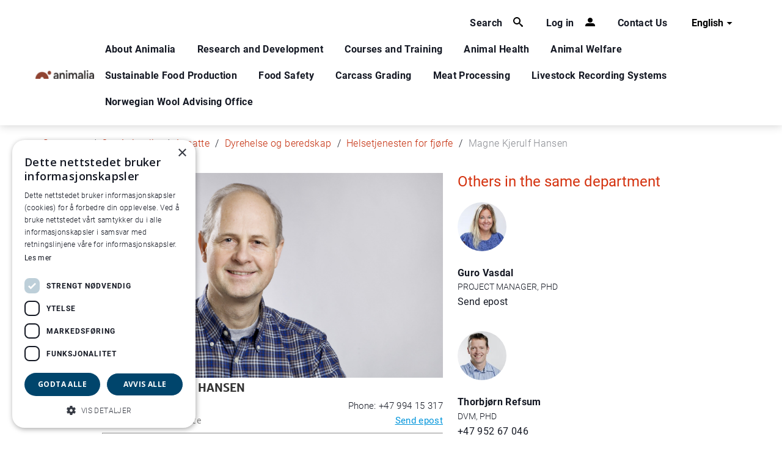

--- FILE ---
content_type: text/html; charset=utf-8
request_url: https://www.animalia.no/en/animalia/employees/animal-health/poultry-health-service/magne-kjerulf-hansen/
body_size: 5880
content:


<!DOCTYPE html>
<html class="v2-styles" lang="en-US">

<head>
    <meta charset="utf-8" />
    <meta http-equiv="X-UA-Compatible" content="IE=edge" />
    <meta name="viewport" content="width=device-width, initial-scale=1.0" />
    <link rel="shortcut icon" href="/Static/favicon.ico" />


        <meta name="description" />
        <meta name="keywords" />
        <title>Magne Kjerulf Hansen</title>



        <!-- Google Tag Manager -->
        <script>
            (function (w, d, s, l, i) {
                w[l] = w[l] || []; w[l].push({
                    'gtm.start':
                        new Date().getTime(), event: 'gtm.js'
                }); var f = d.getElementsByTagName(s)[0],
                    j = d.createElement(s), dl = l != 'dataLayer' ? '&l=' + l : ''; j.async = true; j.src =
                        'https://www.googletagmanager.com/gtm.js?id=' + i + dl; f.parentNode.insertBefore(j, f);
            })(window, document, 'script', 'dataLayer', 'GTM-MW9NWJW9');
        </script>
        <!-- End Google Tag Manager -->
         <!-- Bootstrap CSS -->

    <link rel="stylesheet" href="https://cdn.jsdelivr.net/npm/bootstrap-icons@1.7.2/font/bootstrap-icons.css">
    <script src="https://code.jquery.com/jquery-3.6.4.min.js" integrity="sha256-oP6HI9z1XaZNBrJURtCoUT5SUnxFr8s3BzRl+cbzUq8=" crossorigin="anonymous"></script>
    <script src="https://cdnjs.cloudflare.com/ajax/libs/popper.js/1.16.0/umd/popper.min.js"></script>
    <script src="https://maxcdn.bootstrapcdn.com/bootstrap/4.5.2/js/bootstrap.min.js"></script>


    <link href="/Resources/dist/v1-styles.css" rel="stylesheet"/>
    <link href="/Resources/dist/v2-styles.css" rel="stylesheet"/>


    <link rel="stylesheet" href="https://cdnjs.cloudflare.com/ajax/libs/slick-carousel/1.8.1/slick.min.css" integrity="sha512-yHknP1/AwR+yx26cB1y0cjvQUMvEa2PFzt1c9LlS4pRQ5NOTZFWbhBig+X9G9eYW/8m0/4OXNx8pxJ6z57x0dw==" crossorigin="anonymous" referrerpolicy="no-referrer" />
    <link rel="stylesheet" href="https://cdnjs.cloudflare.com/ajax/libs/slick-carousel/1.8.1/slick-theme.min.css" integrity="sha512-17EgCFERpgZKcm0j0fEq1YCJuyAWdz9KUtv1EjVuaOz8pDnh/0nZxmU6BBXwaaxqoi9PQXnRWqlcDB027hgv9A==" crossorigin="anonymous" referrerpolicy="no-referrer" />
    <script src="https://cdnjs.cloudflare.com/ajax/libs/slick-carousel/1.8.1/slick.min.js" integrity="sha512-XtmMtDEcNz2j7ekrtHvOVR4iwwaD6o/FUJe6+Zq+HgcCsk3kj4uSQQR8weQ2QVj1o0Pk6PwYLohm206ZzNfubg==" crossorigin="anonymous" referrerpolicy="no-referrer"></script>


    
</head>


<body class="">
   
    
    
    

<!-- MAIN HEADER    -->
<div class="v2-styles">
    <header id="main-header" class="container-fluid header">
        <div class="container header__container">
            <div class="row">
                <div class="justify-content-end col-12">
                    
<div class="top-line">
    <ul class="functions nav" >
        <a href="#" class="functions__a--with-icon nav__a main-nav__a" data-js-mm-trigger="search">
            <span class="functions__a-text">Search</span>
            <i class="functions__icon icon nav__icon icon__search"></i>
        </a>

        <a href="#" class="functions__a--with-icon nav__a main-nav__a" data-js-mm-trigger="login">
            <span class="functions__a-text">Log in</span>
            <i class="functions__icon icon nav__icon icon__person"></i>
        </a>

            <a href="/en/about-animalia/employees/" title="Contact Us" class="functions__a nav__a main-nav__a">
                Contact Us
            </a>
    </ul>


		<div class="languages" data-dropdown-container>
			<button class="dropdown__trigger" data-dropdown-trigger>English <i class="icon icon__arrow-down dropdown__arrow"></i></button>

			<ul class="nav languages__list dropdown__links" data-dropdown-links>

						<li>
							<a href="/no/" class="dropdown__link">Norwegian</a>
						</li>

			</ul>
		</div>

</div>
                </div>

                <div class="main-nav">

                    <a href="/en/" class="nav__a"><img class="header__logo" alt="Animalia logo. Foto." src="/globalassets/animaliaicons/logo-animalia-hoved-1.svg" /></a>

                    <nav class="nav main-nav__container active" data-js-mobile-nav>

                            <a href="/en/about-animalia/" class="nav__a main-nav__a" data-js-mm-trigger>About Animalia</a>

                            <a href="/en/gomorning/" class="nav__a main-nav__a main-nav__a-gm ">Go&#x27;m&#xF8;rning</a>
                            <a href="/en/rd-at-animalia/" class="nav__a main-nav__a  ">Research and Development</a>
                            <a href="/en/courses-and-training-at-animalia/" class="nav__a main-nav__a  ">Courses and Training</a>
                            <a href="/en/animal-health-at-animalia/" class="nav__a main-nav__a  ">Animal Health</a>
                            <a href="/en/animal-welfare-at-animalia/" class="nav__a main-nav__a  ">Animal Welfare</a>
                            <a href="/en/sustainable-production-and-nutrition-at-animalia/" class="nav__a main-nav__a  ">Sustainable Food Production</a>
                            <a href="/en/food-safety-at-animalia/" class="nav__a main-nav__a  ">Food Safety</a>
                            <a href="/en/carcass-grading-at-animalia/" class="nav__a main-nav__a  ">Carcass Grading</a>
                            <a href="/en/meat-processing-at-animalia/" class="nav__a main-nav__a  ">Meat Processing</a>
                            <a href="/en/livestock-recording-systems-at-animalia/" class="nav__a main-nav__a  ">Livestock Recording Systems</a>
                            <a href="/en/norwegian-wool-advising-office-at-animalia/" class="nav__a main-nav__a  ">Norwegian Wool Advising Office</a>
                    </nav>

                    
                    <button class="burger" data-js-mobile-nav-trigger>
                        <span class="burger__line"></span>
                        <span class="burger__line"></span>
                        <span class="burger__line"></span>
                    </button>
                </div>
            </div>
        </div>
    </header>


    <!--   LOGIN DROPDOWN   -->
    
    <!--   NAVIGATION   -->
    <div id="mega-menu" class="mega-menu" data-js-mega-menu-container>
        <nav class="container-fluid mega-menu__container">
                    <div class="container mega-menu__inner" data-js-mm>
                        <ul class="row nav">
                            <li class="col-md-4 nav__a--back">
                                <button class="nav-back-button" data-mega-menu-back><i class="icon icon__arrow-left--black mega-menu__back-icon"></i><span class="nav__a">Back</span></button>
                            </li>
                                <li class="col-md-4">
                                    <a href="/en/about-animalia/employees/" class="nav__a">Employees</a>
                                </li>
                                <li class="col-md-4">
                                    <a href="/en/about-animalia/animalia-in-a-brief/" class="nav__a">About Animalia</a>
                                </li>
                                <li class="col-md-4">
                                    <a href="/en/about-animalia/financing-and-key-indicators/" class="nav__a">Financing and Key Indicators</a>
                                </li>
                                <li class="col-md-4">
                                    <a href="/en/about-animalia/core-areas/" class="nav__a">Core Areas</a>
                                </li>
                                <li class="col-md-4">
                                    <a href="/en/about-animalia/strategy-2022/" class="nav__a">Strategy 2022</a>
                                </li>
                        </ul>
                    </div>
            <div class="fix-container mega-menu__inner search" data-js-mm>
                <div class="row nav">
                    <button class="nav__a--back nav-back-button" data-mega-menu-back><i class="icon icon__arrow-left--black mega-menu__back-icon"></i><span class="nav__a">Back</span></button>
                    <form class="search__form" action="/en/search/">
                        <input id="search-query-field" data-js-search-field class="input search__field" autocomplete="off" type="search" name="query" placeholder="What are you looking for?" aria-label="What are you looking for?" />
                        <button type="submit" class="icon icon__search search__button">Search</button>
                    </form>
                </div>
            </div>
            <div class="container mega-menu__inner" data-js-mm>
                <ul class="row nav">
                    <li class="col-md-4 nav__a--back">
                        <button class="nav-back-button" data-mega-menu-back><i class="icon icon__arrow-left--black mega-menu__back-icon"></i><span class="nav__a">Back</span></button>
                    </li>
                        <li class="col-md-4">
                            <h3>Log in to your account here:</h3>
                            <ul class="row">
                                    <li class="col-md-12">
                                        <a href="https://min-side.animalia.no/" class="nav__a">Log in</a>
                                    </li>
                            </ul>
                        </li>
                </ul>
            </div>
        </nav>
    </div>
</div>
        <div class="container v2-styles">
            <div class="row">
                <div class="col-8 col-md-10 col-lg-11">
                    <ul class="breadcrumbs">
                            <li class="breadcrumbs__breadcrumb">
                                <a class="breadcrumbs__link" href="/en/">Startpage</a>
                            </li>
                            <li class="breadcrumbs__breadcrumb">
                                <a class="breadcrumbs__link" href="/en/about-animalia/">Om Animalia</a>
                            </li>
                            <li class="breadcrumbs__breadcrumb">
                                <a class="breadcrumbs__link" href="/en/about-animalia/employees/">Ansatte</a>
                            </li>
                            <li class="breadcrumbs__breadcrumb">
                                <a class="breadcrumbs__link" href="/en/about-animalia/employees/animal-health/">Dyrehelse og beredskap</a>
                            </li>
                            <li class="breadcrumbs__breadcrumb">
                                <a class="breadcrumbs__link" href="/en/about-animalia/employees/animal-health/poultry-health-service/">Helsetjenesten for fj&#xF8;rfe</a>
                            </li>
                            <li class="breadcrumbs__breadcrumb">
                                <span>Magne Kjerulf Hansen</span>
                            </li>
                    </ul>
                </div>
            </div>
        </div>

    

<div class="container profile-page">
	<div class="row justify-content-center">
		<div class="col-sm-6">
			<section class="profile">
				
		    <img src="/globalassets/animalia-overordnet---bilder-og-dokumenter/ansattebilder/magne-k-hansen.jpg" alt="" class="profile-picture" />


				<div class="profile-info">
					<div class="row no-gutter">
						<div class="col-sm-6">
							<div class="profile-name">
								<h1>Magne Kjerulf Hansen</h1>
								<div class="employee-title">DVM, PhD</div>
									<span>Poultry Health Service</span>
							</div>
						</div>
						<div class="col-sm-6">
							<div class="profile-contact-wrapper">
								<div class="profile-contact">
									<p>Phone: &#x2B;47 994 15 317 <br/>
										<a href="#" id="profileContactEmailLink">Send epost</a>
									</p>
								</div>
							</div>
						</div>
					</div>
				</div>

				<hr>
				


			</section>
		</div>
		<div class="col-sm-4">
			<aside>

				<!--Avdelinger-->
				<section class="related">				 
					<h2 class="header-block">Others in the same department</h2>


<div class="employee employee--right">
    <div class="employee__image employee__image--right" style="background-image: url(/globalassets/animalia-overordnet---bilder-og-dokumenter/ansattebilder/guro-vasdal-anm-02070_1080--foto_caroline_roka.jpg?transform=fit&amp;width=250&amp;hash=ac8e1f05327c26ca252dc0f9673958c9);"></div>
    <h3 class="employee__name employee__name--right"><a href="/en/about-animalia/employees/animal-health/poultry-health-service/guro-vasdal/" tabindex="0">Guro Vasdal</a></h3>
    <span class="employee__title">Project Manager, PhD</span>
    
    <p class="employee__email"><a href="#" id="profilePageRightEmailLink_e9eafc91-4045-4559-8f44-5cdca08e9369">Send epost</a></p>
    
</div>

<script type="text/javascript">
    document.addEventListener("DOMContentLoaded", function () {
        var emailLink = document.getElementById("profilePageRightEmailLink_e9eafc91-4045-4559-8f44-5cdca08e9369");
        emailLink.href = "mailto: guro.vasdal@animalia.no";
    });
</script>
<div class="employee employee--right">
    <div class="employee__image employee__image--right" style="background-image: url(/globalassets/animalia-overordnet---bilder-og-dokumenter/ansattebilder/thorbjorn-refsum.jpg?transform=fit&amp;width=250&amp;hash=ac8e1f05327c26ca252dc0f9673958c9);"></div>
    <h3 class="employee__name employee__name--right"><a href="/en/about-animalia/employees/animal-health/poultry-health-service/thorbjorn-refsum/" tabindex="0">Thorbj&#xF8;rn Refsum</a></h3>
    <span class="employee__title">DVM, PhD</span>
        <p><a class="employee__phone" href="tel: &#x2B;47 952 67 046">&#x2B;47 952 67 046</a></p>
    
    <p class="employee__email"><a href="#" id="profilePageRightEmailLink_64c24099-13c5-49c4-8093-2e1a1005a0be">Send epost</a></p>
    
</div>

<script type="text/javascript">
    document.addEventListener("DOMContentLoaded", function () {
        var emailLink = document.getElementById("profilePageRightEmailLink_64c24099-13c5-49c4-8093-2e1a1005a0be");
        emailLink.href = "mailto: thorbjorn.refsum@animalia.no";
    });
</script>
<div class="employee employee--right">
    <div class="employee__image employee__image--right" style="background-image: url(/globalassets/animalia-overordnet---bilder-og-dokumenter/ansattebilder/kate_kittelsen.jpg?transform=fit&amp;width=250&amp;hash=ac8e1f05327c26ca252dc0f9673958c9);"></div>
    <h3 class="employee__name employee__name--right"><a href="/en/about-animalia/employees/animal-health/poultry-health-service/kathe-elise-kittelsen/" tabindex="0">K&#xE4;the Elise Kittelsen</a></h3>
    <span class="employee__title">DVM, PhD</span>
        <p><a class="employee__phone" href="tel: &#x2B;47 906 05 027">&#x2B;47 906 05 027</a></p>
    
    <p class="employee__email"><a href="#" id="profilePageRightEmailLink_d87b2e93-f1b5-4620-9014-bbc3157ac679">Send epost</a></p>
    
</div>

<script type="text/javascript">
    document.addEventListener("DOMContentLoaded", function () {
        var emailLink = document.getElementById("profilePageRightEmailLink_d87b2e93-f1b5-4620-9014-bbc3157ac679");
        emailLink.href = "mailto: kathe.kittelsen@animalia.no";
    });
</script>
<div class="employee employee--right">
    <div class="employee__image employee__image--right" style="background-image: url(/globalassets/animalia-overordnet---bilder-og-dokumenter/ansattebilder/fernanda-tahamtani-anm-02023_500--foto_caroline_roka.jpg?transform=fit&amp;width=250&amp;hash=ac8e1f05327c26ca252dc0f9673958c9);"></div>
    <h3 class="employee__name employee__name--right"><a href="/en/about-animalia/employees/animal-health/poultry-health-service/fernanda-tahamtani/" tabindex="0">Fernanda Tahamtani</a></h3>
    <span class="employee__title">Senior advisor, PhD</span>
        <p><a class="employee__phone" href="tel: &#x2B;47 47708457">&#x2B;47 47708457</a></p>
    
    <p class="employee__email"><a href="#" id="profilePageRightEmailLink_6d5294e0-7b68-47b9-b37b-825022937ced">Send epost</a></p>
    
</div>

<script type="text/javascript">
    document.addEventListener("DOMContentLoaded", function () {
        var emailLink = document.getElementById("profilePageRightEmailLink_6d5294e0-7b68-47b9-b37b-825022937ced");
        emailLink.href = "mailto: fmt@animalia.no";
    });
</script>				</section>
			</aside>
		</div>
	</div>
</div>
<script type="text/javascript">
	document.addEventListener("DOMContentLoaded", function () {
		var emailLink = document.getElementById("profileContactEmailLink");
		emailLink.href = "mailto: magne.hansen@animalia.no";
	});
</script>

    <span class="v2-styles">
<footer class="footer">
    <div class="container">
        <div class="row">
            <div class="col-sm-6 col-md-3">
                        <img class="footer__logo" alt="Animalia logo" src="/globalassets/animaliaicons/logo-animalia-hoved-1.svg" />
            </div>
            <div class="col-sm-6 col-md-3">
                <a href="" tabindex="0" class="footer__link">
                    <h3 class="footer__header">Contact</h3>
                </a>
                <div class="footer__text">
                    
<p>+47&nbsp;<a href="tel: 23059800">23 05 98 00</a><br />Animalia AS<br />Postboks 396 - &Oslash;kern, 0513 Oslo</p>
<p><a href="/no/personvern/">Personvern</a><a href="/no/cookies/"><br />Cookies<br /></a></p>
<p>Org. nr. 919 117 060</p>
                </div>
            </div>
            <div class="col-sm-6 col-md-3">
                <a href="http://kart.gulesider.no/m/nmUbD" target="_blank" tabindex="0" class="footer__link">
                    <h3 class="footer__header">Visit</h3>
                </a>
                <div class="footer__text">
                    
<p><strong>Animalia</strong><br /><a href="https://goo.gl/maps/X2CsFB6dRcHHiNAQ6">L&oslash;renveien 38 <br />0585 Oslo</a></p>
<p><strong>Pilotanlegget<br /></strong><a href="https://goo.gl/maps/fP8iBHi7Z4hHXNou5">&Oslash;kern Torgvei 13,&nbsp;</a><br /><a href="https://goo.gl/maps/fP8iBHi7Z4hHXNou5">inngang B</a></p>
                </div>
            </div>
            <div class="col-sm-6 col-md-3">
                <span class="footer__promo-image"></span>
            </div>
        </div>
    </div>
</footer>
</span>

    <script defer="defer" src="/Util/Find/epi-util/find.js"></script>
<script>
document.addEventListener('DOMContentLoaded',function(){if(typeof FindApi === 'function'){var api = new FindApi();api.setApplicationUrl('/');api.setServiceApiBaseUrl('/find_v2/');api.processEventFromCurrentUri();api.bindWindowEvents();api.bindAClickEvent();api.sendBufferedEvents();}})
</script>

    
    <script src="/Resources/dist/main.js"></script>
    <script src="/Static/js/lib.min.js"></script>
    <script src="/Static/js/app.min.js"></script>
    
    <!-- Start of HubSpot Embed Code -->
    <script type="text/javascript" id="hs-script-loader" async defer src="//js-eu1.hs-scripts.com/25135789.js"></script>
    <!-- End of HubSpot Embed Code -->

    <style>
        #epi-quickNavigator
        {
            left: 10px;
            right: unset;
        }
    </style>
</body>

</html>


--- FILE ---
content_type: text/css
request_url: https://www.animalia.no/Resources/dist/v1-styles.css
body_size: 34280
content:
@charset "UTF-8";
@import url(https://fonts.googleapis.com/css?family=Open+Sans:300italic,400italic,600italic,700italic,400,300,600,700,800);
@font-face {
  font-family: "Roboto";
  src: url("./../fonts/Roboto-Light.woff2") format("woff2");
  src: local("0"), url("./../fonts/Roboto-Light.woff2") format("woff2"), url("./../fonts/Roboto-Light.ttf") format("truetype");
  font-weight: 300;
}
@font-face {
  font-family: "Roboto";
  src: url("./../fonts/Roboto-Regular.woff2") format("woff2");
  src: local("0"), url("./../fonts/Roboto-Regular.woff2") format("woff2"), url("./../fonts/Roboto-Regular.ttf") format("truetype");
  font-weight: 500;
}
@font-face {
  font-family: "Roboto";
  src: url("./../fonts/Roboto-Bold.woff2") format("woff2");
  src: local("0"), url("./../fonts/Roboto-Bold.woff2") format("woff2"), url("./../fonts/Roboto-Bold.ttf") format("truetype");
  font-weight: 700;
}
@font-face {
  font-family: "calmetta, sans-serif";
  src: url("../../Resources/fonts/Calmetta/Calmetta_W_Bd.woff") format("woff"), url("../../Resources/fonts/Calmetta/Calmetta_W_Bd.woff2") format("woff2");
  font-weight: 700;
}
@font-face {
  font-family: "calmetta, sans-serif";
  src: url("../../Resources/fonts/Calmetta/Calmetta_W_Rg.woff") format("woff"), url("../../Resources/fonts/Calmetta/Calmetta_W_Rg.woff2") format("woff2");
  font-weight: 400;
}
@font-face {
  font-family: "calmetta, sans-serif";
  src: url("../../Resources/fonts/Calmetta/Calmetta_W_Lt.woff") format("woff"), url("../../Resources/fonts/Calmetta/Calmetta_W_Lt.woff2") format("woff2");
  font-weight: 300;
  font-style: normal;
}
@font-face {
  font-family: "FontAwesome";
  src: url("./../fonts/fontawesome-webfont.eot?v=4.5.0");
  src: url("./../fonts/fontawesome-webfont.eot?#iefix&v=4.5.0") format("embedded-opentype"), url("./../fonts/fontawesome-webfont.woff2?v=4.5.0") format("woff2"), url("./../fonts/fontawesome-webfont.woff?v=4.5.0") format("woff"), url("./../fonts/fontawesome-webfont.ttf?v=4.5.0") format("truetype"), url("./../fonts/fontawesome-webfont.svg?v=4.5.0#fontawesomeregular") format("svg");
  font-weight: normal;
  font-style: normal;
}
@font-face {
  font-family: "FontAwesome";
  src: url("../fonts/fontawesome-webfont.eot?v=4.5.0");
  src: url("../fonts/fontawesome-webfont.eot?#iefix&v=4.5.0") format("embedded-opentype"), url("../fonts/fontawesome-webfont.woff2?v=4.5.0") format("woff2"), url("../fonts/fontawesome-webfont.woff?v=4.5.0") format("woff"), url("../fonts/fontawesome-webfont.ttf?v=4.5.0") format("truetype"), url("../fonts/fontawesome-webfont.svg?v=4.5.0#fontawesomeregular") format("svg");
  font-weight: normal;
  font-style: normal;
}
@font-face {
  font-family: "FontAwesome";
  src: url("../fonts/fontawesome-webfont.eot?v=4.5.0");
  src: url("../fonts/fontawesome-webfont.eot?#iefix&v=4.5.0") format("embedded-opentype"), url("../fonts/fontawesome-webfont.woff2?v=4.5.0") format("woff2"), url("../fonts/fontawesome-webfont.woff?v=4.5.0") format("woff"), url("../fonts/fontawesome-webfont.ttf?v=4.5.0") format("truetype"), url("../fonts/fontawesome-webfont.svg?v=4.5.0#fontawesomeregular") format("svg");
  font-weight: normal;
  font-style: normal;
}
html:not(.v2-styles) html, html:not(.v2-styles) body, html:not(.v2-styles) div, html:not(.v2-styles) span, html:not(.v2-styles) applet, html:not(.v2-styles) object, html:not(.v2-styles) iframe, html:not(.v2-styles) h1, html:not(.v2-styles) h2, html:not(.v2-styles) h3, html:not(.v2-styles) h4, html:not(.v2-styles) h5, html:not(.v2-styles) h6, html:not(.v2-styles) p, html:not(.v2-styles) blockquote, html:not(.v2-styles) pre, html:not(.v2-styles) a, html:not(.v2-styles) abbr, html:not(.v2-styles) acronym, html:not(.v2-styles) address, html:not(.v2-styles) big, html:not(.v2-styles) cite, html:not(.v2-styles) code, html:not(.v2-styles) del, html:not(.v2-styles) dfn, html:not(.v2-styles) em, html:not(.v2-styles) img, html:not(.v2-styles) ins, html:not(.v2-styles) kbd, html:not(.v2-styles) q, html:not(.v2-styles) s, html:not(.v2-styles) samp, html:not(.v2-styles) small, html:not(.v2-styles) strike, html:not(.v2-styles) strong, html:not(.v2-styles) sub, html:not(.v2-styles) sup, html:not(.v2-styles) tt, html:not(.v2-styles) var, html:not(.v2-styles) b, html:not(.v2-styles) u, html:not(.v2-styles) i, html:not(.v2-styles) center, html:not(.v2-styles) dl, html:not(.v2-styles) dt, html:not(.v2-styles) dd, html:not(.v2-styles) ol, html:not(.v2-styles) ul, html:not(.v2-styles) li, html:not(.v2-styles) fieldset, html:not(.v2-styles) form, html:not(.v2-styles) label, html:not(.v2-styles) legend, html:not(.v2-styles) table, html:not(.v2-styles) caption, html:not(.v2-styles) tbody, html:not(.v2-styles) tfoot, html:not(.v2-styles) thead, html:not(.v2-styles) tr, html:not(.v2-styles) th, html:not(.v2-styles) td, html:not(.v2-styles) article, html:not(.v2-styles) aside, html:not(.v2-styles) canvas, html:not(.v2-styles) details, html:not(.v2-styles) embed, html:not(.v2-styles) figure, html:not(.v2-styles) figcaption, html:not(.v2-styles) footer, html:not(.v2-styles) header, html:not(.v2-styles) hgroup, html:not(.v2-styles) menu, html:not(.v2-styles) nav, html:not(.v2-styles) output, html:not(.v2-styles) ruby, html:not(.v2-styles) section, html:not(.v2-styles) summary, html:not(.v2-styles) time, html:not(.v2-styles) mark, html:not(.v2-styles) audio, html:not(.v2-styles) video, .v1-styles html, .v1-styles body, .v1-styles div, .v1-styles span, .v1-styles applet, .v1-styles object, .v1-styles iframe, .v1-styles h1, .v1-styles h2, .v1-styles h3, .v1-styles h4, .v1-styles h5, .v1-styles h6, .v1-styles p, .v1-styles blockquote, .v1-styles pre, .v1-styles a, .v1-styles abbr, .v1-styles acronym, .v1-styles address, .v1-styles big, .v1-styles cite, .v1-styles code, .v1-styles del, .v1-styles dfn, .v1-styles em, .v1-styles img, .v1-styles ins, .v1-styles kbd, .v1-styles q, .v1-styles s, .v1-styles samp, .v1-styles small, .v1-styles strike, .v1-styles strong, .v1-styles sub, .v1-styles sup, .v1-styles tt, .v1-styles var, .v1-styles b, .v1-styles u, .v1-styles i, .v1-styles center, .v1-styles dl, .v1-styles dt, .v1-styles dd, .v1-styles ol, .v1-styles ul, .v1-styles li, .v1-styles fieldset, .v1-styles form, .v1-styles label, .v1-styles legend, .v1-styles table, .v1-styles caption, .v1-styles tbody, .v1-styles tfoot, .v1-styles thead, .v1-styles tr, .v1-styles th, .v1-styles td, .v1-styles article, .v1-styles aside, .v1-styles canvas, .v1-styles details, .v1-styles embed, .v1-styles figure, .v1-styles figcaption, .v1-styles footer, .v1-styles header, .v1-styles hgroup, .v1-styles menu, .v1-styles nav, .v1-styles output, .v1-styles ruby, .v1-styles section, .v1-styles summary, .v1-styles time, .v1-styles mark, .v1-styles audio, .v1-styles video {
  margin: 0;
  padding: 0;
  border: 0;
  font-size: 100%;
  font: inherit;
  vertical-align: baseline;
}
html:not(.v2-styles) article, html:not(.v2-styles) aside, html:not(.v2-styles) details, html:not(.v2-styles) figcaption, html:not(.v2-styles) figure, html:not(.v2-styles) footer, html:not(.v2-styles) header, html:not(.v2-styles) hgroup, html:not(.v2-styles) menu, html:not(.v2-styles) section, .v1-styles article, .v1-styles aside, .v1-styles details, .v1-styles figcaption, .v1-styles figure, .v1-styles footer, .v1-styles header, .v1-styles hgroup, .v1-styles menu, .v1-styles section {
  display: block;
}
html:not(.v2-styles) body, .v1-styles body {
  line-height: 1;
}
html:not(.v2-styles) ol, html:not(.v2-styles) ul, .v1-styles ol, .v1-styles ul {
  list-style: none;
}
html:not(.v2-styles) blockquote, html:not(.v2-styles) q, .v1-styles blockquote, .v1-styles q {
  quotes: none;
}
html:not(.v2-styles) blockquote:before, html:not(.v2-styles) blockquote:after, html:not(.v2-styles) q:before, html:not(.v2-styles) q:after, .v1-styles blockquote:before, .v1-styles blockquote:after, .v1-styles q:before, .v1-styles q:after {
  content: "";
  content: none;
}
html:not(.v2-styles) table, .v1-styles table {
  border-collapse: collapse;
  border-spacing: 0;
}
html:not(.v2-styles) sup, .v1-styles sup {
  vertical-align: super;
  font-size: smaller;
}
html:not(.v2-styles) sub, .v1-styles sub {
  vertical-align: sub;
  font-size: smaller;
}
html:not(.v2-styles) .slick-slider, .v1-styles .slick-slider {
  position: relative;
  display: block;
  box-sizing: border-box;
  -webkit-user-select: none;
  -moz-user-select: none;
  -ms-user-select: none;
  user-select: none;
  -webkit-touch-callout: none;
  -khtml-user-select: none;
  -ms-touch-action: pan-y;
  touch-action: pan-y;
  -webkit-tap-highlight-color: transparent;
}
html:not(.v2-styles) .slick-list, .v1-styles .slick-list {
  position: relative;
  display: block;
  overflow: hidden;
  margin: 0;
  padding: 0;
}
html:not(.v2-styles) .slick-list:focus, .v1-styles .slick-list:focus {
  outline: none;
}
html:not(.v2-styles) .slick-list.dragging, .v1-styles .slick-list.dragging {
  cursor: pointer;
  cursor: hand;
}
html:not(.v2-styles) .slick-slider .slick-track, html:not(.v2-styles) .slick-slider .slick-list, .v1-styles .slick-slider .slick-track, .v1-styles .slick-slider .slick-list {
  -webkit-transform: translate3d(0, 0, 0);
  transform: translate3d(0, 0, 0);
}
html:not(.v2-styles) .slick-track, .v1-styles .slick-track {
  position: relative;
  top: 0;
  left: 0;
  display: block;
}
html:not(.v2-styles) .slick-track:before, html:not(.v2-styles) .slick-track:after, .v1-styles .slick-track:before, .v1-styles .slick-track:after {
  display: table;
  content: "";
}
html:not(.v2-styles) .slick-track:after, .v1-styles .slick-track:after {
  clear: both;
}
html:not(.v2-styles) .slick-loading .slick-track, .v1-styles .slick-loading .slick-track {
  visibility: hidden;
}
html:not(.v2-styles) .slick-slide, .v1-styles .slick-slide {
  display: none;
  float: left;
  height: 100%;
  min-height: 1px;
}
html:not(.v2-styles) [dir=rtl] .slick-slide, .v1-styles [dir=rtl] .slick-slide {
  float: right;
}
html:not(.v2-styles) .slick-slide img, .v1-styles .slick-slide img {
  display: block;
}
html:not(.v2-styles) .slick-slide.slick-loading img, .v1-styles .slick-slide.slick-loading img {
  display: none;
}
html:not(.v2-styles) .slick-slide.dragging img, .v1-styles .slick-slide.dragging img {
  pointer-events: none;
}
html:not(.v2-styles) .slick-initialized .slick-slide, .v1-styles .slick-initialized .slick-slide {
  display: block;
}
html:not(.v2-styles) .slick-loading .slick-slide, .v1-styles .slick-loading .slick-slide {
  visibility: hidden;
}
html:not(.v2-styles) .slick-vertical .slick-slide, .v1-styles .slick-vertical .slick-slide {
  display: block;
  height: auto;
  border: 1px solid transparent;
}
html:not(.v2-styles) .slick-arrow.slick-hidden, .v1-styles .slick-arrow.slick-hidden {
  display: none;
}
html:not(.v2-styles) .page:after, .v1-styles .page:after {
  content: "";
  display: table;
  clear: both;
}
@media (max-width: 551px) {
  html:not(.v2-styles) .hide-for-small, .v1-styles .hide-for-small {
    display: none !important;
  }
}
@media (min-width: 551px) and (max-width: 800px) {
  html:not(.v2-styles) .hide-for-medium, .v1-styles .hide-for-medium {
    display: none !important;
  }
}
@media (min-width: 800px) {
  html:not(.v2-styles) .hide-for-large, .v1-styles .hide-for-large {
    display: none !important;
  }
}
html:not(.v2-styles) .hide, .v1-styles .hide {
  display: none !important;
}
html:not(.v2-styles) *, html:not(.v2-styles) *:before, html:not(.v2-styles) *:after, .v1-styles *, .v1-styles *:before, .v1-styles *:after {
  box-sizing: border-box;
}
html:not(.v2-styles) .container, .v1-styles .container {
  margin-left: auto;
  margin-right: auto;
  max-width: 940px;
  padding: 20px 0;
  position: relative;
  clear: both;
}
@media (max-width: 941px) {
  html:not(.v2-styles) .container, .v1-styles .container {
    padding: 20px;
  }
}
html:not(.v2-styles) html, .v1-styles html {
  -webkit-text-size-adjust: none;
}
html:not(.v2-styles) body, .v1-styles body {
  width: 100%;
  overflow-x: hidden;
  background: white;
  box-sizing: border-box;
  font-size: 16px;
}
html:not(.v2-styles) body *:focus, .v1-styles body *:focus {
  outline: none;
}
html:not(.v2-styles) body.tabbing *:focus, .v1-styles body.tabbing *:focus {
  outline: 3px solid #ff000a;
  outline-offset: -2px;
}
html:not(.v2-styles) body *, .v1-styles body * {
  box-sizing: border-box;
}
html:not(.v2-styles) body, .v1-styles body {
  font-family: Georgia, "Helvetica Neue", Helvetica, sans-serif;
  color: #333;
  font-size: 16px;
  line-height: 20px;
  font-weight: 100;
  font-smoothing: antialiased;
  -webkit-font-smoothing: antialiased;
  -moz-osx-font-smoothing: grayscale;
}
html:not(.v2-styles) a, .v1-styles a {
  text-decoration: underline;
}
html:not(.v2-styles) h1, html:not(.v2-styles) h2, html:not(.v2-styles) h3, html:not(.v2-styles) h4, html:not(.v2-styles) h5, .v1-styles h1, .v1-styles h2, .v1-styles h3, .v1-styles h4, .v1-styles h5 {
  margin: 0;
  font-smoothing: antialiased;
  -webkit-font-smoothing: antialiased;
  -moz-osx-font-smoothing: grayscale;
}
html:not(.v2-styles) h1 a, html:not(.v2-styles) h2 a, html:not(.v2-styles) h3 a, html:not(.v2-styles) h4 a, html:not(.v2-styles) h5 a, .v1-styles h1 a, .v1-styles h2 a, .v1-styles h3 a, .v1-styles h4 a, .v1-styles h5 a {
  text-decoration: none;
}
html:not(.v2-styles) h1 a:hover, html:not(.v2-styles) h2 a:hover, html:not(.v2-styles) h3 a:hover, html:not(.v2-styles) h4 a:hover, html:not(.v2-styles) h5 a:hover, .v1-styles h1 a:hover, .v1-styles h2 a:hover, .v1-styles h3 a:hover, .v1-styles h4 a:hover, .v1-styles h5 a:hover {
  text-decoration: underline;
}
html:not(.v2-styles) h1, html:not(.v2-styles) h1 a, .v1-styles h1, .v1-styles h1 a {
  font-family: "calmetta, sans-serif";
  color: #3d3d3d;
  font-size: 56px;
  line-height: 60px;
  font-style: normal;
  font-weight: 700;
  text-align: center;
  letter-spacing: 1px;
}
@media (max-width: 551px) {
  html:not(.v2-styles) h1, html:not(.v2-styles) h1 a, .v1-styles h1, .v1-styles h1 a {
    font-size: 40px;
    line-height: 40px;
  }
}
html:not(.v2-styles) h2, html:not(.v2-styles) h2 a, .v1-styles h2, .v1-styles h2 a {
  display: block;
  margin-bottom: 10px;
  padding-bottom: 0px;
  font-family: "calmetta, sans-serif";
  font-size: 40px;
  line-height: 36px;
  font-weight: 700;
  text-align: center;
  position: relative;
}
html:not(.v2-styles) h3, html:not(.v2-styles) h3 a, .v1-styles h3, .v1-styles h3 a {
  font-family: "calmetta, sans-serif";
  color: #333;
  font-size: 20px;
  line-height: 25px;
  font-style: normal;
  font-weight: 700;
  text-align: center;
  text-transform: uppercase;
}
html:not(.v2-styles) h4, html:not(.v2-styles) h4 a, .v1-styles h4, .v1-styles h4 a {
  margin-bottom: 10px;
  font-family: "calmetta, sans-serif";
  color: #d4310e;
  font-size: 18px;
  line-height: 24px;
  font-weight: 700;
  letter-spacing: 1px;
}
@media (max-width: 551px) {
  html:not(.v2-styles) h4, html:not(.v2-styles) h4 a, .v1-styles h4, .v1-styles h4 a {
    font-size: 15px;
    line-height: 20px;
  }
}
html:not(.v2-styles) h5, html:not(.v2-styles) h5 a, .v1-styles h5, .v1-styles h5 a {
  transition: -webkit-transform 500ms ease-in;
  transition: transform 500ms ease-in;
  font-family: "calmetta, sans-serif";
  color: #333;
  font-size: 20px;
  line-height: 23px;
  font-weight: 300;
}
html:not(.v2-styles) h5:hover, .v1-styles h5:hover {
  color: #333;
  font-weight: 200;
  text-decoration: none;
}
html:not(.v2-styles) h6, .v1-styles h6 {
  margin-top: 10px;
  margin-bottom: 10px;
  font-size: 12px;
  line-height: 18px;
  font-weight: 700;
}
html:not(.v2-styles) p, .v1-styles p {
  display: block;
  margin-bottom: 10px;
  color: #333;
  font-size: 15px;
  line-height: 20px;
}
html:not(.v2-styles) .margin-bottom, .v1-styles .margin-bottom {
  margin-bottom: 20px;
}
html:not(.v2-styles) .border-top, .v1-styles .border-top {
  border-top: 1px solid #bfbaba;
}
html:not(.v2-styles) p.date, html:not(.v2-styles) p.number, .v1-styles p.date, .v1-styles p.number {
  font-family: "calmetta, sans-serif";
  text-transform: uppercase;
}
html:not(.v2-styles) .author, .v1-styles .author {
  display: inline-block;
  width: 100%;
  text-decoration: none;
  text-transform: uppercase;
  font-family: "calmetta, sans-serif";
  font-size: 19px;
  letter-spacing: 1px;
  margin-bottom: 20px;
}
html:not(.v2-styles) .author:hover, .v1-styles .author:hover {
  text-decoration: underline;
}
html:not(.v2-styles) .ingress, html:not(.v2-styles) .ingress p, html:not(.v2-styles) .intro, html:not(.v2-styles) .intro p, .v1-styles .ingress, .v1-styles .ingress p, .v1-styles .intro, .v1-styles .intro p {
  margin-top: 10px;
  padding-left: 0px;
  color: #333;
  font-size: 24px;
  line-height: 30px;
}
@media (max-width: 551px) {
  html:not(.v2-styles) .ingress, html:not(.v2-styles) .ingress p, html:not(.v2-styles) .intro, html:not(.v2-styles) .intro p, .v1-styles .ingress, .v1-styles .ingress p, .v1-styles .intro, .v1-styles .intro p {
    font-size: 20px;
    line-height: 25px;
  }
}
html:not(.v2-styles) .intro, html:not(.v2-styles) .intro p, .v1-styles .intro, .v1-styles .intro p {
  padding-right: 0;
  text-align: center;
}
@media (min-width: 550px) {
  html:not(.v2-styles) .intro, html:not(.v2-styles) .intro p, .v1-styles .intro, .v1-styles .intro p {
    margin: 20px 40px;
  }
}
html:not(.v2-styles) .caption, .v1-styles .caption {
  margin-top: 10px;
}
html:not(.v2-styles) blockquote, .v1-styles blockquote {
  color: #d4310e;
  font-size: 25px;
  line-height: 30px;
  font-weight: 200;
  text-align: center;
  padding: 20px 0;
  margin: 20px 0;
  position: relative;
}
html:not(.v2-styles) blockquote:before, .v1-styles blockquote:before {
  content: "";
  width: 270px;
  max-width: 70%;
  height: 5px;
  margin-top: 0;
  background-color: #333;
  position: absolute;
  top: 0;
  left: 50%;
  -webkit-transform: translateX(-50%);
  transform: translateX(-50%);
}
html:not(.v2-styles) blockquote:after, .v1-styles blockquote:after {
  content: "";
  width: 270px;
  max-width: 70%;
  height: 1px;
  background-color: #333;
  position: absolute;
  bottom: 0;
  left: 50%;
  -webkit-transform: translateX(-50%);
  transform: translateX(-50%);
}
html:not(.v2-styles) em, .v1-styles em {
  font-style: italic;
}
html:not(.v2-styles) strong, .v1-styles strong {
  font-weight: 600;
}
html:not(.v2-styles) button, .v1-styles button {
  cursor: pointer;
}
html:not(.v2-styles) .button, .v1-styles .button {
  display: inline-block;
  padding: 4px 15px;
  background-color: #333;
  color: white;
  text-align: center;
  text-decoration: none;
}
html:not(.v2-styles) .border-button, html:not(.v2-styles) .FormSubmitButton, .v1-styles .border-button, .v1-styles .FormSubmitButton {
  border: 1px solid #777776;
  color: #333;
  padding: 10px 40px;
  text-align: center;
  font-family: "calmetta, sans-serif";
  font-size: 19px;
  text-transform: uppercase;
  background: transparent;
  letter-spacing: 1px;
  font-weight: 300;
  text-decoration: none;
}
html:not(.v2-styles) .border-button:hover, html:not(.v2-styles) .FormSubmitButton:hover, html:not(.v2-styles) .border-button:focus, html:not(.v2-styles) .FormSubmitButton:focus, .v1-styles .border-button:hover, .v1-styles .FormSubmitButton:hover, .v1-styles .border-button:focus, .v1-styles .FormSubmitButton:focus {
  background: #e6e6e8;
}
html:not(.v2-styles) a.border-button, html:not(.v2-styles) a.FormSubmitButton, .v1-styles a.border-button, .v1-styles a.FormSubmitButton {
  line-height: 43px;
}
html:not(.v2-styles) .blocks, .v1-styles .blocks {
  display: inline-block;
  width: 100%;
}
html:not(.v2-styles) .blocks .block, .v1-styles .blocks .block {
  vertical-align: top;
  display: inline-block;
  float: left;
}
html:not(.v2-styles) .blocks .block > a, .v1-styles .blocks .block > a {
  text-decoration: none;
}
html:not(.v2-styles) .blocks .block > a h2:hover, html:not(.v2-styles) .blocks .block > a h3:hover, html:not(.v2-styles) .blocks .block > a h4:hover, html:not(.v2-styles) .blocks .block > a h5:hover, .v1-styles .blocks .block > a h2:hover, .v1-styles .blocks .block > a h3:hover, .v1-styles .blocks .block > a h4:hover, .v1-styles .blocks .block > a h5:hover {
  text-decoration: underline;
}
html:not(.v2-styles) .blocks .block.one-third, .v1-styles .blocks .block.one-third {
  width: 33.333%;
}
html:not(.v2-styles) .blocks .block.one-third:nth-of-type(3n+4), .v1-styles .blocks .block.one-third:nth-of-type(3n+4) {
  background: salmon;
  clear: both;
}
@media (min-width: 551px) and (max-width: 800px) {
  html:not(.v2-styles) .blocks .block.one-third, .v1-styles .blocks .block.one-third {
    width: 50%;
  }
  html:not(.v2-styles) .blocks .block.one-third:nth-of-type(2n+3), .v1-styles .blocks .block.one-third:nth-of-type(2n+3) {
    clear: both;
  }
}
@media (max-width: 551px) {
  html:not(.v2-styles) .blocks .block.one-third, .v1-styles .blocks .block.one-third {
    width: 100%;
  }
}
html:not(.v2-styles) .blocks .block.one-fourth, .v1-styles .blocks .block.one-fourth {
  width: 25%;
}
@media (min-width: 551px) and (max-width: 800px) {
  html:not(.v2-styles) .blocks .block.one-fourth, .v1-styles .blocks .block.one-fourth {
    width: 50%;
  }
  html:not(.v2-styles) .blocks .block.one-fourth:nth-of-type(2n+3), .v1-styles .blocks .block.one-fourth:nth-of-type(2n+3) {
    clear: both;
  }
}
@media (max-width: 551px) {
  html:not(.v2-styles) .blocks .block.one-fourth, .v1-styles .blocks .block.one-fourth {
    width: 100%;
  }
}
html:not(.v2-styles) .blocks .block.one-sixth, .v1-styles .blocks .block.one-sixth {
  width: 66.666%;
}
@media (min-width: 551px) and (max-width: 800px) {
  html:not(.v2-styles) .blocks .block.one-sixth, .v1-styles .blocks .block.one-sixth {
    width: 50%;
  }
  html:not(.v2-styles) .blocks .block.one-sixth:nth-of-type(2n+3), .v1-styles .blocks .block.one-sixth:nth-of-type(2n+3) {
    clear: both;
  }
}
@media (max-width: 551px) {
  html:not(.v2-styles) .blocks .block.one-sixth, .v1-styles .blocks .block.one-sixth {
    width: 100%;
  }
}
html:not(.v2-styles) .blocks .block.half, .v1-styles .blocks .block.half {
  width: 50%;
}
html:not(.v2-styles) .blocks .block.half:nth-of-type(2n+3), .v1-styles .blocks .block.half:nth-of-type(2n+3) {
  clear: both;
}
@media (max-width: 551px) {
  html:not(.v2-styles) .blocks .block.half, .v1-styles .blocks .block.half {
    width: 100%;
  }
}
html:not(.v2-styles) .blocks .block.image, .v1-styles .blocks .block.image {
  min-height: 300px;
  background-size: cover;
  background-repeat: no-repeat;
}
html:not(.v2-styles) .blocks.adjust .block, .v1-styles .blocks.adjust .block {
  float: left;
}
html:not(.v2-styles) .blocks.adjust .block:nth-last-child(odd):first-child, html:not(.v2-styles) .blocks.adjust .block:nth-last-child(odd):first-child ~ *, .v1-styles .blocks.adjust .block:nth-last-child(odd):first-child, .v1-styles .blocks.adjust .block:nth-last-child(odd):first-child ~ * {
  margin-bottom: 20px;
  width: 33.333%;
}
html:not(.v2-styles) .blocks.adjust .block:nth-last-child(odd):first-child:nth-of-type(3n+4), html:not(.v2-styles) .blocks.adjust .block:nth-last-child(odd):first-child ~ *:nth-of-type(3n+4), .v1-styles .blocks.adjust .block:nth-last-child(odd):first-child:nth-of-type(3n+4), .v1-styles .blocks.adjust .block:nth-last-child(odd):first-child ~ *:nth-of-type(3n+4) {
  clear: both;
}
@media (min-width: 551px) and (max-width: 800px) {
  html:not(.v2-styles) .blocks.adjust .block:nth-last-child(odd):first-child, html:not(.v2-styles) .blocks.adjust .block:nth-last-child(odd):first-child ~ *, .v1-styles .blocks.adjust .block:nth-last-child(odd):first-child, .v1-styles .blocks.adjust .block:nth-last-child(odd):first-child ~ * {
    width: 50%;
  }
  html:not(.v2-styles) .blocks.adjust .block:nth-last-child(odd):first-child:nth-of-type(2n+3), html:not(.v2-styles) .blocks.adjust .block:nth-last-child(odd):first-child ~ *:nth-of-type(2n+3), .v1-styles .blocks.adjust .block:nth-last-child(odd):first-child:nth-of-type(2n+3), .v1-styles .blocks.adjust .block:nth-last-child(odd):first-child ~ *:nth-of-type(2n+3) {
    clear: both;
  }
}
@media (max-width: 551px) {
  html:not(.v2-styles) .blocks.adjust .block:nth-last-child(odd):first-child, html:not(.v2-styles) .blocks.adjust .block:nth-last-child(odd):first-child ~ *, .v1-styles .blocks.adjust .block:nth-last-child(odd):first-child, .v1-styles .blocks.adjust .block:nth-last-child(odd):first-child ~ * {
    width: 100%;
  }
}
html:not(.v2-styles) .blocks.adjust .block:nth-last-child(even):first-child, html:not(.v2-styles) .blocks.adjust .block:nth-last-child(even):first-child ~ *, .v1-styles .blocks.adjust .block:nth-last-child(even):first-child, .v1-styles .blocks.adjust .block:nth-last-child(even):first-child ~ * {
  width: 25%;
  margin-bottom: 20px;
}
html:not(.v2-styles) .blocks.adjust .block:nth-last-child(even):first-child:nth-of-type(4n+5), html:not(.v2-styles) .blocks.adjust .block:nth-last-child(even):first-child ~ *:nth-of-type(4n+5), .v1-styles .blocks.adjust .block:nth-last-child(even):first-child:nth-of-type(4n+5), .v1-styles .blocks.adjust .block:nth-last-child(even):first-child ~ *:nth-of-type(4n+5) {
  clear: both;
}
@media (min-width: 551px) and (max-width: 800px) {
  html:not(.v2-styles) .blocks.adjust .block:nth-last-child(even):first-child, html:not(.v2-styles) .blocks.adjust .block:nth-last-child(even):first-child ~ *, .v1-styles .blocks.adjust .block:nth-last-child(even):first-child, .v1-styles .blocks.adjust .block:nth-last-child(even):first-child ~ * {
    width: 50%;
  }
  html:not(.v2-styles) .blocks.adjust .block:nth-last-child(even):first-child:nth-of-type(2n+3), html:not(.v2-styles) .blocks.adjust .block:nth-last-child(even):first-child ~ *:nth-of-type(2n+3), .v1-styles .blocks.adjust .block:nth-last-child(even):first-child:nth-of-type(2n+3), .v1-styles .blocks.adjust .block:nth-last-child(even):first-child ~ *:nth-of-type(2n+3) {
    clear: both;
  }
}
@media (max-width: 551px) {
  html:not(.v2-styles) .blocks.adjust .block:nth-last-child(even):first-child, html:not(.v2-styles) .blocks.adjust .block:nth-last-child(even):first-child ~ *, .v1-styles .blocks.adjust .block:nth-last-child(even):first-child, .v1-styles .blocks.adjust .block:nth-last-child(even):first-child ~ * {
    width: 100%;
  }
}
html:not(.v2-styles) .blocks.adjust .block:first-child:nth-last-child(1), .v1-styles .blocks.adjust .block:first-child:nth-last-child(1) {
  width: 100%;
  margin-bottom: 0;
  text-align: center;
  padding: 0 25%;
}
html:not(.v2-styles) .blocks.adjust .block:nth-last-child(2):first-child, html:not(.v2-styles) .blocks.adjust .block:nth-last-child(2):first-child ~ *, .v1-styles .blocks.adjust .block:nth-last-child(2):first-child, .v1-styles .blocks.adjust .block:nth-last-child(2):first-child ~ * {
  width: 50%;
  float: left;
  margin-bottom: 0;
}
html:not(.v2-styles) .blocks.adjust .block:nth-last-child(2):first-child:nth-of-type(2n+3), html:not(.v2-styles) .blocks.adjust .block:nth-last-child(2):first-child ~ *:nth-of-type(2n+3), .v1-styles .blocks.adjust .block:nth-last-child(2):first-child:nth-of-type(2n+3), .v1-styles .blocks.adjust .block:nth-last-child(2):first-child ~ *:nth-of-type(2n+3) {
  clear: both;
}
@media (max-width: 551px) {
  html:not(.v2-styles) .blocks.adjust .block:nth-last-child(2):first-child, html:not(.v2-styles) .blocks.adjust .block:nth-last-child(2):first-child ~ *, .v1-styles .blocks.adjust .block:nth-last-child(2):first-child, .v1-styles .blocks.adjust .block:nth-last-child(2):first-child ~ * {
    width: 100%;
  }
}
html:not(.v2-styles) .blocks.adjust .block:nth-last-child(3):first-child, html:not(.v2-styles) .blocks.adjust .block:nth-last-child(3):first-child ~ *, .v1-styles .blocks.adjust .block:nth-last-child(3):first-child, .v1-styles .blocks.adjust .block:nth-last-child(3):first-child ~ * {
  margin-bottom: 0;
}
html:not(.v2-styles) .blocks.adjust .block:nth-last-child(4):first-child, html:not(.v2-styles) .blocks.adjust .block:nth-last-child(4):first-child ~ *, .v1-styles .blocks.adjust .block:nth-last-child(4):first-child, .v1-styles .blocks.adjust .block:nth-last-child(4):first-child ~ * {
  margin-bottom: 0;
}
html:not(.v2-styles) .blocks.adjust .block:nth-last-child(6):first-child, html:not(.v2-styles) .blocks.adjust .block:nth-last-child(6):first-child ~ *, .v1-styles .blocks.adjust .block:nth-last-child(6):first-child, .v1-styles .blocks.adjust .block:nth-last-child(6):first-child ~ * {
  width: 33.333%;
}
html:not(.v2-styles) .blocks.adjust .block:nth-last-child(6):first-child:nth-of-type(4n+5), html:not(.v2-styles) .blocks.adjust .block:nth-last-child(6):first-child ~ *:nth-of-type(4n+5), .v1-styles .blocks.adjust .block:nth-last-child(6):first-child:nth-of-type(4n+5), .v1-styles .blocks.adjust .block:nth-last-child(6):first-child ~ *:nth-of-type(4n+5) {
  clear: none;
}
html:not(.v2-styles) .blocks.adjust .block:nth-last-child(6):first-child:nth-of-type(3n+4), html:not(.v2-styles) .blocks.adjust .block:nth-last-child(6):first-child ~ *:nth-of-type(3n+4), .v1-styles .blocks.adjust .block:nth-last-child(6):first-child:nth-of-type(3n+4), .v1-styles .blocks.adjust .block:nth-last-child(6):first-child ~ *:nth-of-type(3n+4) {
  clear: both;
}
@media (max-width: 551px) {
  html:not(.v2-styles) .blocks.adjust .block:nth-last-child(6):first-child, html:not(.v2-styles) .blocks.adjust .block:nth-last-child(6):first-child ~ *, .v1-styles .blocks.adjust .block:nth-last-child(6):first-child, .v1-styles .blocks.adjust .block:nth-last-child(6):first-child ~ * {
    width: 100%;
  }
}
html:not(.v2-styles) .tag, html:not(.v2-styles) .timeline-document:after, .v1-styles .tag, .v1-styles .timeline-document:after {
  display: inline-block;
  padding: 4px 15px;
  background-color: #333;
  color: white;
  text-align: center;
  text-decoration: none;
  font-family: "calmetta, sans-serif";
  font-size: 14px;
  font-weight: 300;
  letter-spacing: 2px;
  text-transform: uppercase;
  font-weight: 400;
  margin-bottom: 20px;
}
html:not(.v2-styles) .tag.red, html:not(.v2-styles) .red.timeline-document:after, .v1-styles .tag.red, .v1-styles .red.timeline-document:after {
  background-color: #d4310e;
}
html:not(.v2-styles) .tag *, html:not(.v2-styles) .timeline-document:after *, .v1-styles .tag *, .v1-styles .timeline-document:after * {
  color: white;
}
html:not(.v2-styles) .tag-wrapper, .v1-styles .tag-wrapper {
  border-top: 1px solid #bfbaba;
  padding: 0;
}
html:not(.v2-styles) li a, html:not(.v2-styles) a li, .v1-styles li a, .v1-styles a li {
  color: #333;
  text-decoration: none;
}
html:not(.v2-styles) li p, .v1-styles li p {
  margin-bottom: 0;
  padding: 0;
  display: inline-block;
}
html:not(.v2-styles) ol, .v1-styles ol {
  list-style-type: none;
  padding-left: 20px;
  display: table;
}
html:not(.v2-styles) ol li, .v1-styles ol li {
  counter-increment: step-counter;
  font-size: 17px;
  display: list-item;
  font-weight: 100;
  margin-bottom: 10px;
  position: relative;
}
html:not(.v2-styles) ol li:before, .v1-styles ol li:before {
  position: absolute;
  left: -20px;
  content: counter(step-counter) ". ";
  font-weight: 600;
  margin-right: 10px;
  color: #333;
}
html:not(.v2-styles) ul.point-list a, .v1-styles ul.point-list a {
  display: initial;
  text-decoration: none;
}
html:not(.v2-styles) ul.point-list li, .v1-styles ul.point-list li {
  font-size: 17px;
  font-family: "calmetta, sans-serif";
  border-bottom: 1px solid #bfbaba;
  font-weight: 300;
  position: relative;
}
html:not(.v2-styles) ul.point-list li:hover, .v1-styles ul.point-list li:hover {
  background: #f2f2f2;
}
html:not(.v2-styles) ul.point-list li a, .v1-styles ul.point-list li a {
  padding: 10px 0;
  width: 100%;
  display: inline-block;
}
html:not(.v2-styles) ul.point-list li:after, .v1-styles ul.point-list li:after {
  position: absolute;
  content: "";
  background-image: url("../img/icons/arrow.png");
  background-size: 25px;
  background-repeat: no-repeat;
  right: 10px;
  top: 50%;
  transform: translateY(-50%);
  -moz-transform: translateY(-50%);
  -webkit-transform: translateY(-50%);
  height: 26px;
  width: 25px;
  pointer-events: none;
}
html:not(.v2-styles) ul.point-list li:hover:after, html:not(.v2-styles) ul.point-list li:focus:after, .v1-styles ul.point-list li:hover:after, .v1-styles ul.point-list li:focus:after {
  background-image: url("../img/arrrow-gray.png");
}
html:not(.v2-styles) ul.hierarchy-list, .v1-styles ul.hierarchy-list {
  font-family: "calmetta, sans-serif";
  margin-bottom: 20px;
  display: block;
}
html:not(.v2-styles) ul.hierarchy-list > li, .v1-styles ul.hierarchy-list > li {
  border-bottom: 1px solid transparent !important;
}
html:not(.v2-styles) ul.hierarchy-list > li > a, .v1-styles ul.hierarchy-list > li > a {
  font-weight: 400;
  text-transform: uppercase;
  border-bottom: 1px solid #bfbaba;
}
html:not(.v2-styles) ul.hierarchy-list > li ul, .v1-styles ul.hierarchy-list > li ul {
  text-transform: initial;
  font-weight: 100;
}
html:not(.v2-styles) ul.hierarchy-list li, .v1-styles ul.hierarchy-list li {
  text-transform: initial;
  border-bottom: 1px solid #e6e6e8;
  font-size: 18px;
  line-height: 20px;
  margin-bottom: 0;
  display: block;
  position: relative;
}
html:not(.v2-styles) ul.hierarchy-list li a, .v1-styles ul.hierarchy-list li a {
  display: inline-block;
  width: 100%;
  padding: 6.6666666667px 5px;
  overflow: hidden;
  color: #333;
}
html:not(.v2-styles) ul.hierarchy-list li a p, .v1-styles ul.hierarchy-list li a p {
  color: inherit;
  font-size: inherit;
  max-width: 100%;
}
html:not(.v2-styles) ul.hierarchy-list li a:hover, html:not(.v2-styles) ul.hierarchy-list li a:focus, .v1-styles ul.hierarchy-list li a:hover, .v1-styles ul.hierarchy-list li a:focus {
  color: #333;
  background: white;
  text-decoration: none;
}
html:not(.v2-styles) ul.hierarchy-list li ul ul, .v1-styles ul.hierarchy-list li ul ul {
  position: static;
  margin-left: 20px;
  margin-top: 5px;
  margin-bottom: 20px;
}
html:not(.v2-styles) ul.hierarchy-list li ul ul:before, .v1-styles ul.hierarchy-list li ul ul:before {
  background: white;
  content: "";
  position: absolute;
  left: 0;
  right: 0;
  top: 0;
  bottom: 0;
  z-index: -1;
}
html:not(.v2-styles) ul.hierarchy-list li ul ul li, .v1-styles ul.hierarchy-list li ul ul li {
  border-bottom: 0;
}
html:not(.v2-styles) ul.hierarchy-list li ul ul li a, .v1-styles ul.hierarchy-list li ul ul li a {
  font-size: 16px;
  padding: 2px;
  padding-left: 10px;
  color: #777776;
}
html:not(.v2-styles) ul.hierarchy-list li ul ul li a:hover, html:not(.v2-styles) ul.hierarchy-list li ul ul li a:focus, .v1-styles ul.hierarchy-list li ul ul li a:hover, .v1-styles ul.hierarchy-list li ul ul li a:focus {
  text-decoration: underline;
  background: transparent;
}
html:not(.v2-styles) ul.hierarchy-list a:hover, .v1-styles ul.hierarchy-list a:hover {
  text-decoration: underline;
}
html:not(.v2-styles) ul.hierarchy-list p, .v1-styles ul.hierarchy-list p {
  text-decoration: inherit;
  font-size: inherit;
}
html:not(.v2-styles) ul.pagination, .v1-styles ul.pagination {
  display: inline-block;
  width: 100%;
  text-align: center;
}
html:not(.v2-styles) ul.pagination li, .v1-styles ul.pagination li {
  display: inline-block;
  font-family: "calmetta, sans-serif";
  font-size: 19px;
  margin-right: 10px;
}
html:not(.v2-styles) ul.pagination li a, .v1-styles ul.pagination li a {
  color: #777776;
}
html:not(.v2-styles) ul.pagination li a:hover, .v1-styles ul.pagination li a:hover {
  text-decoration: underline;
}
html:not(.v2-styles) ul.numbered-list, .v1-styles ul.numbered-list {
  padding-left: 0;
  list-style: none;
  margin-top: 40px;
}
html:not(.v2-styles) ul.numbered-list li, .v1-styles ul.numbered-list li {
  max-width: 100%;
  padding: 10px 30px;
  margin: 5px;
  background-color: #f2f2f2;
  text-align: left;
  counter-increment: step-counter;
  position: relative;
  padding-left: 60px;
}
html:not(.v2-styles) ul.numbered-list li:hover, .v1-styles ul.numbered-list li:hover {
  background-color: #dedede;
}
html:not(.v2-styles) ul.numbered-list li:before, .v1-styles ul.numbered-list li:before {
  position: absolute;
  content: counter(step-counter);
  background: #dedfde;
  color: white;
  left: 0;
  top: 0;
  bottom: 0;
  width: 40px;
  font-family: "calmetta, sans-serif";
  font-size: 30px;
  padding: 12px 0 0 12px;
}
html:not(.v2-styles) ul.numbered-list.red li:before, .v1-styles ul.numbered-list.red li:before {
  background: #d4310e;
}
html:not(.v2-styles) ul.grey-list, .v1-styles ul.grey-list {
  padding-left: 0;
  list-style: none;
  margin-top: 40px;
}
html:not(.v2-styles) ul.grey-list li, .v1-styles ul.grey-list li {
  max-width: 100%;
  padding: 10px 30px;
  margin: 5px;
  background-color: #f2f2f2;
  text-align: left;
  counter-increment: step-counter;
  position: relative;
  padding-left: 60px;
}
html:not(.v2-styles) ul.grey-list li:hover, .v1-styles ul.grey-list li:hover {
  background-color: #dedede;
}
html:not(.v2-styles) ul.grey-list.red, .v1-styles ul.grey-list.red {
  font-family: Georgia, "Helvetica Neue", Helvetica, sans-serif;
  font-size: 21px;
  margin: 5px 0;
}
html:not(.v2-styles) ul.grey-list.red li:hover, html:not(.v2-styles) ul.grey-list.red li a:hover, .v1-styles ul.grey-list.red li:hover, .v1-styles ul.grey-list.red li a:hover {
  color: #d4310e;
}
html:not(.v2-styles) ul.grey-list.red li:hover, .v1-styles ul.grey-list.red li:hover {
  background-color: white;
}
html:not(.v2-styles) ul.grey-list.red li:before, .v1-styles ul.grey-list.red li:before {
  background: #d4310e;
}
html:not(.v2-styles) form input, html:not(.v2-styles) form textarea, .v1-styles form input, .v1-styles form textarea {
  -webkit-appearance: none;
  -moz-appearance: none;
  appearance: none;
}
html:not(.v2-styles) form select, html:not(.v2-styles) form option, .v1-styles form select, .v1-styles form option {
  -webkit-appearance: none;
  -moz-appearance: none;
  appearance: none;
}
html:not(.v2-styles) form label, .v1-styles form label {
  -webkit-appearance: none;
  -moz-appearance: none;
  appearance: none;
}
html:not(.v2-styles) form [type=submit], .v1-styles form [type=submit] {
  -webkit-appearance: none;
  -moz-appearance: none;
  appearance: none;
}
html:not(.v2-styles) form input, html:not(.v2-styles) form textarea, html:not(.v2-styles) form select, .v1-styles form input, .v1-styles form textarea, .v1-styles form select {
  width: 100%;
  border: 1px solid #333;
  margin: 10px 0;
  padding: 10px;
  font-family: "calmetta, sans-serif";
  font-size: 21px;
  font-weight: 300;
  background: white;
}
html:not(.v2-styles) form textarea, .v1-styles form textarea {
  height: 210px;
  resize: none;
}
html:not(.v2-styles) ::-webkit-input-placeholder, html:not(.v2-styles) :-moz-placeholder, html:not(.v2-styles) ::-moz-placeholder, html:not(.v2-styles) :-ms-input-placeholder, .v1-styles ::-webkit-input-placeholder, .v1-styles :-moz-placeholder, .v1-styles ::-moz-placeholder, .v1-styles :-ms-input-placeholder {
  font-family: "calmetta, sans-serif";
  color: #004869;
  text-transform: uppercase;
}
html:not(.v2-styles) .input, .v1-styles .input {
  position: relative;
  display: inline-block;
  min-height: 10px;
  width: 100%;
  margin-bottom: 20px;
  transition: 0.2s all linear;
}
html:not(.v2-styles) .input label, .v1-styles .input label {
  position: absolute;
  max-width: 100%;
  text-align: left;
  font-family: "calmetta, sans-serif";
  text-transform: uppercase;
  transition: 0.2s all linear;
  left: 10px;
  top: 10px;
  color: #777776;
}
html:not(.v2-styles) .input label span, .v1-styles .input label span {
  color: #777776;
}
html:not(.v2-styles) .input input, html:not(.v2-styles) .input textarea, .v1-styles .input input, .v1-styles .input textarea {
  transition: 0.2s all linear;
  margin: 0;
}
html:not(.v2-styles) .input:first-of-type, .v1-styles .input:first-of-type {
  margin-top: 0;
}
html:not(.v2-styles) .input.required:after, .v1-styles .input.required:after {
  content: "*";
  color: #d4310e;
  position: absolute;
  right: 10px;
  top: 10px;
}
html:not(.v2-styles) .input.active, .v1-styles .input.active {
  margin-top: 20px;
}
html:not(.v2-styles) .input.active label, .v1-styles .input.active label {
  color: #004869;
  top: -20px;
  font-size: 19px;
  left: 0;
}
html:not(.v2-styles) .input.active input, html:not(.v2-styles) .input.active textarea, .v1-styles .input.active input, .v1-styles .input.active textarea {
  color: #333;
}
html:not(.v2-styles) .input.active:first-of-type, .v1-styles .input.active:first-of-type {
  margin-top: 20px;
}
html:not(.v2-styles) .dropdown, .v1-styles .dropdown {
  position: relative;
  display: inline-block;
  min-height: 10px;
  width: 100%;
  margin-bottom: 20px;
  transition: 0.2s all linear;
  border: 1px solid #333;
  background: white;
  padding: 10px 0;
}
html:not(.v2-styles) .dropdown label, .v1-styles .dropdown label {
  position: absolute;
  max-width: 100%;
  text-align: left;
  font-family: "calmetta, sans-serif";
  text-transform: uppercase;
  transition: 0.2s all linear;
  left: 10px;
  top: 10px;
  color: #777776;
}
html:not(.v2-styles) .dropdown label span, .v1-styles .dropdown label span {
  color: #777776;
}
html:not(.v2-styles) .dropdown select, .v1-styles .dropdown select {
  transition: 0.2s all linear;
  margin: 0;
  border: 0;
  background: transparent;
}
html:not(.v2-styles) .dropdown:first-of-type, .v1-styles .dropdown:first-of-type {
  margin-top: 0;
}
html:not(.v2-styles) .dropdown.required:after, .v1-styles .dropdown.required:after {
  content: "*";
  color: #d4310e;
  position: absolute;
  right: 10px;
  top: 10px;
}
html:not(.v2-styles) .dropdown.active, .v1-styles .dropdown.active {
  margin-top: 20px;
}
html:not(.v2-styles) .dropdown.active label, .v1-styles .dropdown.active label {
  color: #004869;
  top: -20px;
  font-size: 19px;
  left: 0;
}
html:not(.v2-styles) .dropdown.active select, .v1-styles .dropdown.active select {
  color: #333;
}
html:not(.v2-styles) .dropdown.active:first-of-type, .v1-styles .dropdown.active:first-of-type {
  margin-top: 20px;
}
html:not(.v2-styles) .popup-schema form, .v1-styles .popup-schema form {
  padding-right: 40px;
  text-align: center;
}
html:not(.v2-styles) .popup-schema form button, .v1-styles .popup-schema form button {
  cursor: pointer;
}
html:not(.v2-styles) .popup-schema form button:hover, .v1-styles .popup-schema form button:hover {
  background: white;
}
html:not(.v2-styles) .Form__MainBody section, .v1-styles .Form__MainBody section {
  width: 100%;
  padding: 0;
}
html:not(.v2-styles) .EPiServerForms .Form__Element, .v1-styles .EPiServerForms .Form__Element {
  margin: 0 !important;
}
html:not(.v2-styles) .EPiServerForms .Form__Element .Form__Element, .v1-styles .EPiServerForms .Form__Element .Form__Element {
  margin: 0 !important;
  margin-bottom: 20px !important;
}
html:not(.v2-styles) .EPiServerForms .Form__Element .Form__Element label.Form__Element__Caption, .v1-styles .EPiServerForms .Form__Element .Form__Element label.Form__Element__Caption {
  display: none;
}
html:not(.v2-styles) .FormTextbox__Input, .v1-styles .FormTextbox__Input {
  margin: 0;
}
@media screen and (-webkit-min-device-pixel-ratio: 0) {
  html:not(.v2-styles) select, html:not(.v2-styles) textarea, html:not(.v2-styles) input, .v1-styles select, .v1-styles textarea, .v1-styles input {
    font-size: 1rem;
  }
}
html:not(.v2-styles) hr, .v1-styles hr {
  border: 0;
  height: 1px;
  background: #bfbaba;
  margin: 20px 0;
}
html:not(.v2-styles) h1 + hr, .v1-styles h1 + hr {
  margin: 10px 0;
}
html:not(.v2-styles) img, .v1-styles img {
  max-width: 100%;
  height: auto;
}
html:not(.v2-styles) img.small, .v1-styles img.small {
  max-width: 50px;
}
html:not(.v2-styles) .caption, .v1-styles .caption {
  font-size: 14px;
}
html:not(.v2-styles) .caption p, html:not(.v2-styles) .caption span, .v1-styles .caption p, .v1-styles .caption span {
  font-family: "calmetta, sans-serif";
  color: #777776;
  font-style: normal;
  text-align: left;
  font-size: 14px !important;
  line-height: 19px !important;
  font-weight: 300;
  display: table-cell;
  padding-right: 20px;
}
html:not(.v2-styles) .caption p strong, html:not(.v2-styles) .caption span strong, .v1-styles .caption p strong, .v1-styles .caption span strong {
  color: #787878;
}
@media (max-width: 551px) {
  html:not(.v2-styles) .caption p, html:not(.v2-styles) .caption span, .v1-styles .caption p, .v1-styles .caption span {
    width: 100%;
    display: block;
    float: left;
    margin-bottom: 0;
  }
}
html:not(.v2-styles) .caption span, .v1-styles .caption span {
  padding-right: 0;
  text-align: right;
}
@media (max-width: 551px) {
  html:not(.v2-styles) .caption span, .v1-styles .caption span {
    min-width: inherit;
    width: 100%;
    border-left: 0;
    float: none;
    text-align: left;
    padding-left: 0;
  }
}
html:not(.v2-styles) .caption p + span, .v1-styles .caption p + span {
  border-left: 1px solid #bfbaba;
  padding-left: 10px;
  min-width: 130px;
}
@media (max-width: 551px) {
  html:not(.v2-styles) .caption p + span, .v1-styles .caption p + span {
    border: none;
    float: right;
    text-align: right;
  }
}
html:not(.v2-styles) .image-slider .slide .caption, .v1-styles .image-slider .slide .caption {
  padding: 10px 0;
  transition: all 0.5s ease;
  -moz-transition: all 0.5s ease;
  -webkit-transition: all 0.5s ease;
  margin-top: 0;
}
html:not(.v2-styles) .image, .v1-styles .image {
  background-size: cover;
  background-repeat: no-repeat;
  background-position: center center;
  min-height: 10px;
}
html:not(.v2-styles) .image.top, .v1-styles .image.top {
  margin-top: -20px;
  padding-bottom: 35%;
  margin-bottom: 20px;
}
@media (max-width: 1060px) {
  html:not(.v2-styles) .image.top, .v1-styles .image.top {
    margin-left: -20px;
    width: calc(100% + 40px);
  }
}
html:not(.v2-styles) .image.background, .v1-styles .image.background {
  position: absolute;
  top: 0;
  right: 0;
  bottom: -30px;
  width: 100%;
  z-index: -1;
}
@media (max-width: 551px) {
  html:not(.v2-styles) .image.background, .v1-styles .image.background {
    position: static;
    padding-bottom: 35%;
    margin-bottom: 20px;
  }
}
html:not(.v2-styles) .imageWrapper, .v1-styles .imageWrapper {
  position: relative;
  padding-bottom: 56.25%;
  overflow: hidden;
  background-repeat: no-repeat;
  background-size: cover;
}
html:not(.v2-styles) .imageWrapper img, html:not(.v2-styles) .imageWrapper object, .v1-styles .imageWrapper img, .v1-styles .imageWrapper object {
  position: absolute;
  left: 0;
  right: 0;
  width: 100%;
  max-width: inherit;
  min-height: 100%;
}
html:not(.v2-styles) .ratio21-9, .v1-styles .ratio21-9 {
  padding-bottom: 42.8589%;
}
html:not(.v2-styles) .ratio16-9, .v1-styles .ratio16-9 {
  padding-bottom: 56.25%;
}
html:not(.v2-styles) .ratio2-1, .v1-styles .ratio2-1 {
  padding-bottom: 50%;
}
html:not(.v2-styles) .ratio4-1, .v1-styles .ratio4-1 {
  padding-bottom: 25%;
}
html:not(.v2-styles) .ratio3-2, .v1-styles .ratio3-2 {
  padding-bottom: 66.67%;
}
html:not(.v2-styles) .ratio4-3, .v1-styles .ratio4-3 {
  padding-bottom: 55.077%;
}
html:not(.v2-styles) .ratio1-1, .v1-styles .ratio1-1 {
  padding-bottom: 100%;
}
html:not(.v2-styles) .ratio1-1 img, html:not(.v2-styles) .ratio1-1 object, .v1-styles .ratio1-1 img, .v1-styles .ratio1-1 object {
  width: auto;
  left: 50%;
  height: 100%;
  max-width: inherit;
  -webkit-transform: translateY(-50%) translateX(-50%);
  transform: translateY(-50%) translateX(-50%);
}
html:not(.v2-styles) .ratio1-2, .v1-styles .ratio1-2 {
  padding-bottom: 100%;
}
html:not(.v2-styles) .height300, .v1-styles .height300 {
  height: 300px;
  padding-bottom: 0;
}
@media (max-width: 551px) {
  html:not(.v2-styles) .height300, .v1-styles .height300 {
    height: 200px;
  }
}
html:not(.v2-styles) section, .v1-styles section {
  float: left;
  width: 66.666%;
  padding-right: 40px;
}
@media (max-width: 800px) {
  html:not(.v2-styles) section, .v1-styles section {
    width: 100%;
    padding-right: 0;
  }
}
html:not(.v2-styles) aside, .v1-styles aside {
  width: 33.333%;
  float: right;
}
@media (max-width: 800px) {
  html:not(.v2-styles) aside, .v1-styles aside {
    width: 100%;
  }
}
html:not(.v2-styles) aside section, .v1-styles aside section {
  padding-right: 0;
  width: 100%;
}
html:not(.v2-styles) .graph, .v1-styles .graph {
  border-top: 1px solid #bfbaba;
}
html:not(.v2-styles) .graph .tag, html:not(.v2-styles) .graph .timeline-document:after, .v1-styles .graph .tag, .v1-styles .graph .timeline-document:after {
  margin-bottom: 20px;
}
html:not(.v2-styles) .search, .v1-styles .search {
  display: inline-table;
  margin-left: 10px;
  padding-left: 10px;
  position: relative;
  background: transparent;
  border: 0;
  font-weight: 100;
  border-left: 1px solid #bfbaba;
  cursor: pointer;
  border-bottom: 1px solid white;
  background-image: url(../img/icons/search.svg);
  background-size: 18px 18px;
  background-position: 10px center;
  background-repeat: no-repeat;
  padding-left: 30px;
  height: 20px;
}
html:not(.v2-styles) .search label, .v1-styles .search label {
  font-family: "calmetta, sans-serif";
  color: #777776;
  text-decoration: none;
  margin-left: 5px;
  text-transform: uppercase;
  font-size: 15px;
  vertical-align: sub;
  cursor: pointer;
}
html:not(.v2-styles) .search img, .v1-styles .search img {
  width: 18px;
  float: left;
}
html:not(.v2-styles) .search:after, .v1-styles .search:after {
  content: "";
  position: absolute;
  left: 10px;
  right: 0;
  bottom: 0;
  height: 1px;
  background: transparent;
}
html:not(.v2-styles) .search:hover:after, html:not(.v2-styles) .search.active:after, .v1-styles .search:hover:after, .v1-styles .search.active:after {
  background: #bfbaba;
}
html:not(.v2-styles) .overlay, .v1-styles .overlay {
  position: fixed;
  top: 0;
  left: 0;
  right: 0;
  bottom: 0;
  display: none;
  z-index: 15;
}
html:not(.v2-styles) .overlay.light, .v1-styles .overlay.light {
  background: rgba(255, 255, 255, 0.9);
}
html:not(.v2-styles) .overlay.black, .v1-styles .overlay.black {
  background: rgba(0, 0, 0, 0.8);
}
html:not(.v2-styles) .overlay.visible, .v1-styles .overlay.visible {
  display: block;
}
html:not(.v2-styles) .embed-responsive, .v1-styles .embed-responsive {
  position: relative;
  display: block;
  width: 100%;
  padding: 0;
  overflow: hidden;
}
html:not(.v2-styles) .embed-responsive::before, .v1-styles .embed-responsive::before {
  display: block;
  content: "";
}
html:not(.v2-styles) .embed-responsive .embed-responsive-item, html:not(.v2-styles) .embed-responsive iframe, html:not(.v2-styles) .embed-responsive embed, html:not(.v2-styles) .embed-responsive object, html:not(.v2-styles) .embed-responsive video, .v1-styles .embed-responsive .embed-responsive-item, .v1-styles .embed-responsive iframe, .v1-styles .embed-responsive embed, .v1-styles .embed-responsive object, .v1-styles .embed-responsive video {
  position: absolute;
  top: 0;
  bottom: 0;
  left: 0;
  width: 100%;
  height: 100%;
  border: 0;
}
html:not(.v2-styles) .embed-responsive-21by9::before, .v1-styles .embed-responsive-21by9::before {
  padding-top: 42.8571428571%;
}
html:not(.v2-styles) .embed-responsive-16by9::before, .v1-styles .embed-responsive-16by9::before {
  padding-top: 56.25%;
}
html:not(.v2-styles) .embed-responsive-4by3::before, .v1-styles .embed-responsive-4by3::before {
  padding-top: 75%;
}
html:not(.v2-styles) .embed-responsive-3by2::before, .v1-styles .embed-responsive-3by2::before {
  padding-top: 66.6666666667%;
}
html:not(.v2-styles) .embed-responsive-1by1::before, .v1-styles .embed-responsive-1by1::before {
  padding-top: 100%;
}
html:not(.v2-styles) .share, .v1-styles .share {
  position: absolute;
  left: -50px;
  top: 20px;
  display: none;
}
@media (max-width: 1060px) {
  html:not(.v2-styles) .share, .v1-styles .share {
    position: static;
    display: inline-block;
    margin: 10px 0;
  }
}
html:not(.v2-styles) .share .share-item, .v1-styles .share .share-item {
  background-color: #777776;
  max-width: inherit;
  width: 35px;
  height: 35px;
  margin-bottom: 2px;
  display: block;
  border: 0;
  background-size: 22px;
  background-repeat: no-repeat;
  background-position: center center;
}
@media (max-width: 1060px) {
  html:not(.v2-styles) .share .share-item, .v1-styles .share .share-item {
    display: inline-block;
  }
}
html:not(.v2-styles) .share .share-item.plus, .v1-styles .share .share-item.plus {
  background-image: url(../img/icons/share.png);
}
html:not(.v2-styles) .share .share-item.facebook, .v1-styles .share .share-item.facebook {
  background-image: url(../img/icons/facebook.png);
}
html:not(.v2-styles) .share .share-item.twitter, .v1-styles .share .share-item.twitter {
  background-image: url(../img/icons/tweet.png);
}
html:not(.v2-styles) .share .share-item.mail, .v1-styles .share .share-item.mail {
  background-image: url(../img/icons/mail.png);
}
html:not(.v2-styles) .share .share-item.print, .v1-styles .share .share-item.print {
  background-image: url(../img/icons/print.png);
}
html:not(.v2-styles) .share .share-item:hover, html:not(.v2-styles) .share .share-item:focus, .v1-styles .share .share-item:hover, .v1-styles .share .share-item:focus {
  background-color: #d4310e;
  cursor: pointer;
}
html:not(.v2-styles) .animalpage .share, .v1-styles .animalpage .share {
  display: block;
  top: 560px;
}
html:not(.v2-styles) .article .article-share, .v1-styles .article .article-share {
  position: relative;
}
html:not(.v2-styles) .article .article-share .share, .v1-styles .article .article-share .share {
  display: block;
  top: 0;
}
html:not(.v2-styles) .login-wrapper, .v1-styles .login-wrapper {
  position: absolute;
  top: 0;
  width: 100%;
}
@media (min-width: 550px) {
  html:not(.v2-styles) .login-wrapper, .v1-styles .login-wrapper {
    position: absolute;
  }
}
html:not(.v2-styles) .login-wrapper .container, .v1-styles .login-wrapper .container {
  position: relative;
}
html:not(.v2-styles) .login-wrapper .login-dropdown, .v1-styles .login-wrapper .login-dropdown {
  position: absolute;
  top: 20px;
  right: 0;
  cursor: pointer;
  z-index: 15;
}
@media (max-width: 1060px) {
  html:not(.v2-styles) .login-wrapper .login-dropdown, .v1-styles .login-wrapper .login-dropdown {
    right: 20px;
  }
}
@media (max-width: 551px) {
  html:not(.v2-styles) .login-wrapper .login-dropdown, .v1-styles .login-wrapper .login-dropdown {
    right: 0;
  }
}
html:not(.v2-styles) .login-wrapper .login-dropdown > ul > li, .v1-styles .login-wrapper .login-dropdown > ul > li {
  border: 1px solid #e6e6e8 !important;
}
html:not(.v2-styles) .login-wrapper .login-dropdown > ul > li:hover, html:not(.v2-styles) .login-wrapper .login-dropdown > ul > li:focus, .v1-styles .login-wrapper .login-dropdown > ul > li:hover, .v1-styles .login-wrapper .login-dropdown > ul > li:focus {
  background-color: #e6e6e8;
}
html:not(.v2-styles) .login-wrapper .login-dropdown ul, .v1-styles .login-wrapper .login-dropdown ul {
  width: 100%;
  z-index: 6;
}
html:not(.v2-styles) .login-wrapper .login-dropdown ul > li, .v1-styles .login-wrapper .login-dropdown ul > li {
  background: white;
  background-image: url("../img/icons/login-arrow.png");
  background-repeat: no-repeat;
  background-position: right 10px center;
  background-size: 12px;
  width: 235px;
  font-weight: 700;
  padding: 5px;
  font-size: 14px;
  margin-bottom: 10px;
  position: relative;
}
@media (max-width: 551px) {
  html:not(.v2-styles) .login-wrapper .login-dropdown ul > li, .v1-styles .login-wrapper .login-dropdown ul > li {
    width: 100%;
  }
}
html:not(.v2-styles) .login-wrapper .login-dropdown ul > li button, .v1-styles .login-wrapper .login-dropdown ul > li button {
  font-weight: 100;
  background: transparent;
  border: 0;
  font-family: "calmetta, sans-serif";
  font-size: 16px;
  padding: 0;
  width: 100%;
  text-align: left;
  text-transform: uppercase;
  padding-left: 10px;
  font-size: 15px;
}
html:not(.v2-styles) .login-wrapper .login-dropdown ul > li button span, .v1-styles .login-wrapper .login-dropdown ul > li button span {
  color: #bfbaba;
  font-weight: 300;
}
html:not(.v2-styles) .login-wrapper .login-dropdown ul > li ul.login-menu, .v1-styles .login-wrapper .login-dropdown ul > li ul.login-menu {
  background: white;
  position: absolute;
  z-index: 5;
  top: 100%;
  left: -1px;
  -webkit-transform: translate(0, -110%);
  transform: translate(0, -110%);
  padding: 10px;
  z-index: -1;
  width: 100%;
  width: calc(100% + 2px);
  display: none;
  border: 1px solid #e6e6e8;
}
html:not(.v2-styles) .login-wrapper .login-dropdown ul > li ul.login-menu a li, html:not(.v2-styles) .login-wrapper .login-dropdown ul > li ul.login-menu li a, .v1-styles .login-wrapper .login-dropdown ul > li ul.login-menu a li, .v1-styles .login-wrapper .login-dropdown ul > li ul.login-menu li a {
  color: #777776;
}
html:not(.v2-styles) .login-wrapper .login-dropdown ul > li ul.login-menu li, .v1-styles .login-wrapper .login-dropdown ul > li ul.login-menu li {
  background-image: none;
  border: none;
  font-style: normal;
  float: none;
  font-family: "calmetta, sans-serif";
  border-bottom: 1px solid #e6e6e8;
  font-weight: 300;
  font-size: 18px;
  line-height: 20px;
  text-transform: inherit;
  color: #777776;
  position: relative;
  margin: 0;
  color: #777776;
  max-width: 100%;
}
html:not(.v2-styles) .login-wrapper .login-dropdown ul > li ul.login-menu li a, .v1-styles .login-wrapper .login-dropdown ul > li ul.login-menu li a {
  display: block;
}
html:not(.v2-styles) .login-wrapper .login-dropdown ul > li ul.login-menu li:hover, html:not(.v2-styles) .login-wrapper .login-dropdown ul > li ul.login-menu li:focus, .v1-styles .login-wrapper .login-dropdown ul > li ul.login-menu li:hover, .v1-styles .login-wrapper .login-dropdown ul > li ul.login-menu li:focus {
  background: #f2f2f2;
}
html:not(.v2-styles) .login-wrapper .login-dropdown ul > li ul.login-menu li.login-category, .v1-styles .login-wrapper .login-dropdown ul > li ul.login-menu li.login-category {
  color: #333;
  text-transform: uppercase;
  font-size: 20px;
  font-weight: 400;
  border-bottom: 1px solid #777776;
  pointer-events: none;
  margin-top: 20px;
  pointer-events: none;
}
html:not(.v2-styles) .login-wrapper .login-dropdown ul > li ul.login-menu li.login-category:first-of-type, .v1-styles .login-wrapper .login-dropdown ul > li ul.login-menu li.login-category:first-of-type {
  margin-top: 0px;
}
html:not(.v2-styles) .login-wrapper .login-dropdown ul > li ul.login-menu li.login-category:after, .v1-styles .login-wrapper .login-dropdown ul > li ul.login-menu li.login-category:after {
  background-image: none;
}
html:not(.v2-styles) .login-wrapper .login-dropdown ul > li ul.login-menu li:hover:not(.login-category), html:not(.v2-styles) .login-wrapper .login-dropdown ul > li ul.login-menu li:focus:not(.login-category), .v1-styles .login-wrapper .login-dropdown ul > li ul.login-menu li:hover:not(.login-category), .v1-styles .login-wrapper .login-dropdown ul > li ul.login-menu li:focus:not(.login-category) {
  background: #e6e6e8;
}
html:not(.v2-styles) .login-wrapper .login-dropdown ul > li ul.login-menu li:hover:not(.login-category):after, html:not(.v2-styles) .login-wrapper .login-dropdown ul > li ul.login-menu li:focus:not(.login-category):after, .v1-styles .login-wrapper .login-dropdown ul > li ul.login-menu li:hover:not(.login-category):after, .v1-styles .login-wrapper .login-dropdown ul > li ul.login-menu li:focus:not(.login-category):after {
  background-image: url("../img/arrrow-gray.png");
}
html:not(.v2-styles) .login-wrapper .login-dropdown.active, .v1-styles .login-wrapper .login-dropdown.active {
  transition: height 500ms;
  height: auto;
}
html:not(.v2-styles) .login-wrapper .login-dropdown.active ul.login-menu, .v1-styles .login-wrapper .login-dropdown.active ul.login-menu {
  transform: translate(0, 0%);
  -moz-transform: translate(0, 0%);
  -webkit-transform: translate(0, 0%);
  display: block;
}
@media (max-width: 551px) {
  html:not(.v2-styles) .login-wrapper .login-dropdown, .v1-styles .login-wrapper .login-dropdown {
    top: 0;
    left: 0;
    max-width: inherit;
  }
  html:not(.v2-styles) .login-wrapper .login-dropdown ul li, .v1-styles .login-wrapper .login-dropdown ul li {
    border: none;
    border-bottom: 2px solid #bfbaba;
  }
  html:not(.v2-styles) .login-wrapper .login-dropdown ul li ul.login-menu, .v1-styles .login-wrapper .login-dropdown ul li ul.login-menu {
    border: none;
    border-bottom: 2px solid #bfbaba;
    box-shadow: #a39d9d 1px 1px 12px 0px;
  }
}
html:not(.v2-styles) .slick-list, html:not(.v2-styles) .slick-track, .v1-styles .slick-list, .v1-styles .slick-track {
  height: 100%;
}
html:not(.v2-styles) .slick-arrow, .v1-styles .slick-arrow {
  cursor: pointer;
}
html:not(.v2-styles) .slider-small, .v1-styles .slider-small {
  background: white;
}
html:not(.v2-styles) .slider, html:not(.v2-styles) .slider-small, .v1-styles .slider, .v1-styles .slider-small {
  display: -webkit-box;
  display: -ms-flexbox;
  display: flex;
  -webkit-box-align: center;
  -ms-flex-align: center;
  align-items: center;
  margin: 20px 0;
  max-width: 100%;
  min-height: 140px;
  box-shadow: #bfbaba 0px 1px 3px 0px;
}
html:not(.v2-styles) .slider .slider-icon, html:not(.v2-styles) .slider-small .slider-icon, .v1-styles .slider .slider-icon, .v1-styles .slider-small .slider-icon {
  width: 20%;
  float: left;
  text-align: center;
  height: 100%;
  padding: 20px 10px;
}
html:not(.v2-styles) .slider .slider-icon a, html:not(.v2-styles) .slider-small .slider-icon a, .v1-styles .slider .slider-icon a, .v1-styles .slider-small .slider-icon a {
  display: block;
  text-decoration: none;
}
html:not(.v2-styles) .slider .slider-icon a:hover, html:not(.v2-styles) .slider-small .slider-icon a:hover, .v1-styles .slider .slider-icon a:hover, .v1-styles .slider-small .slider-icon a:hover {
  text-decoration: underline;
  color: #333;
}
@media (max-width: 551px) {
  html:not(.v2-styles) .slider .slider-icon, html:not(.v2-styles) .slider-small .slider-icon, .v1-styles .slider .slider-icon, .v1-styles .slider-small .slider-icon {
    width: 30%;
  }
}
html:not(.v2-styles) .slider .sliding-divs, html:not(.v2-styles) .slider-small .sliding-divs, .v1-styles .slider .sliding-divs, .v1-styles .slider-small .sliding-divs {
  width: 80%;
  height: 100%;
  display: inline-block;
  float: left;
  position: relative;
  min-height: 140px;
  overflow: hidden;
  padding-right: 80px;
}
@media (max-width: 800px) {
  html:not(.v2-styles) .slider .sliding-divs, html:not(.v2-styles) .slider-small .sliding-divs, .v1-styles .slider .sliding-divs, .v1-styles .slider-small .sliding-divs {
    padding-right: 60px;
  }
}
@media (max-width: 551px) {
  html:not(.v2-styles) .slider .sliding-divs, html:not(.v2-styles) .slider-small .sliding-divs, .v1-styles .slider .sliding-divs, .v1-styles .slider-small .sliding-divs {
    width: 70%;
  }
}
html:not(.v2-styles) .slider .sliding-divs:after, html:not(.v2-styles) .slider-small .sliding-divs:after, .v1-styles .slider .sliding-divs:after, .v1-styles .slider-small .sliding-divs:after {
  content: "";
  position: absolute;
  top: 50%;
  height: 1px;
  width: 20px;
  right: 30px;
  background: #bfbaba;
}
html:not(.v2-styles) .slider .sliding-divs .slide, html:not(.v2-styles) .slider-small .sliding-divs .slide, .v1-styles .slider .sliding-divs .slide, .v1-styles .slider-small .sliding-divs .slide {
  border-left: 1px solid #d1cbcb;
  height: 100%;
  height: 140px;
  overflow: hidden;
  border-right: 1px solid #f5f5f5;
  padding: 20px 10px;
  position: relative;
}
html:not(.v2-styles) .slider .sliding-divs .slide a, html:not(.v2-styles) .slider-small .sliding-divs .slide a, .v1-styles .slider .sliding-divs .slide a, .v1-styles .slider-small .sliding-divs .slide a {
  text-decoration: none;
  display: initial;
}
html:not(.v2-styles) .slider .sliding-divs .slide p, html:not(.v2-styles) .slider-small .sliding-divs .slide p, .v1-styles .slider .sliding-divs .slide p, .v1-styles .slider-small .sliding-divs .slide p {
  max-height: 60px;
  overflow: hidden;
}
html:not(.v2-styles) .slider .sliding-divs .slide.text div, html:not(.v2-styles) .slider-small .sliding-divs .slide.text div, .v1-styles .slider .sliding-divs .slide.text div, .v1-styles .slider-small .sliding-divs .slide.text div {
  position: absolute;
  top: 50%;
  left: 0;
  -webkit-transform: translateY(-50%);
  transform: translateY(-50%);
}
html:not(.v2-styles) .slider .sliding-divs .slide.end, html:not(.v2-styles) .slider-small .sliding-divs .slide.end, .v1-styles .slider .sliding-divs .slide.end, .v1-styles .slider-small .sliding-divs .slide.end {
  display: -webkit-box;
  display: -ms-flexbox;
  display: flex;
  -webkit-box-pack: center;
  -ms-flex-pack: center;
  justify-content: center;
  -webkit-box-align: center;
  -ms-flex-align: center;
  align-items: center;
  text-align: center;
  border-right: 1px solid #bfbaba;
}
html:not(.v2-styles) .slider .sliding-divs .slide.end a, html:not(.v2-styles) .slider-small .sliding-divs .slide.end a, .v1-styles .slider .sliding-divs .slide.end a, .v1-styles .slider-small .sliding-divs .slide.end a {
  color: #333;
}
html:not(.v2-styles) .slider .sliding-divs .slide.end a:hover, html:not(.v2-styles) .slider-small .sliding-divs .slide.end a:hover, .v1-styles .slider .sliding-divs .slide.end a:hover, .v1-styles .slider-small .sliding-divs .slide.end a:hover {
  text-decoration: underline;
  color: #333;
}
@media (max-width: 551px) {
  html:not(.v2-styles) .slider .sliding-divs .slide.end, html:not(.v2-styles) .slider-small .sliding-divs .slide.end, .v1-styles .slider .sliding-divs .slide.end, .v1-styles .slider-small .sliding-divs .slide.end {
    border-right: 0;
  }
}
html:not(.v2-styles) .slider .sliding-divs .slide:hover p, html:not(.v2-styles) .slider-small .sliding-divs .slide:hover p, .v1-styles .slider .sliding-divs .slide:hover p, .v1-styles .slider-small .sliding-divs .slide:hover p {
  text-decoration: underline;
}
html:not(.v2-styles) .slider .sliding-divs .slider-next, html:not(.v2-styles) .slider .sliding-divs .slider-prev, html:not(.v2-styles) .slider-small .sliding-divs .slider-next, html:not(.v2-styles) .slider-small .sliding-divs .slider-prev, .v1-styles .slider .sliding-divs .slider-next, .v1-styles .slider .sliding-divs .slider-prev, .v1-styles .slider-small .sliding-divs .slider-next, .v1-styles .slider-small .sliding-divs .slider-prev {
  position: absolute;
  right: 20px;
  height: 40px;
  width: 40px;
  cursor: pointer;
}
html:not(.v2-styles) .slider .sliding-divs .slider-next:before, html:not(.v2-styles) .slider .sliding-divs .slider-prev:before, html:not(.v2-styles) .slider-small .sliding-divs .slider-next:before, html:not(.v2-styles) .slider-small .sliding-divs .slider-prev:before, .v1-styles .slider .sliding-divs .slider-next:before, .v1-styles .slider .sliding-divs .slider-prev:before, .v1-styles .slider-small .sliding-divs .slider-next:before, .v1-styles .slider-small .sliding-divs .slider-prev:before {
  font-family: "FontAwesome";
  font-size: 32px;
  content: "";
  display: block;
  position: absolute;
  top: 50%;
  transition: all 500ms;
  -webkit-transform: translateY(-50%);
  transform: translateY(-50%);
}
html:not(.v2-styles) .slider .sliding-divs .slider-next:after, html:not(.v2-styles) .slider .sliding-divs .slider-prev:after, html:not(.v2-styles) .slider-small .sliding-divs .slider-next:after, html:not(.v2-styles) .slider-small .sliding-divs .slider-prev:after, .v1-styles .slider .sliding-divs .slider-next:after, .v1-styles .slider .sliding-divs .slider-prev:after, .v1-styles .slider-small .sliding-divs .slider-next:after, .v1-styles .slider-small .sliding-divs .slider-prev:after {
  position: absolute;
  content: "";
  top: 20px;
  border-top: 3px solid #333;
  border-radius: 1px;
  width: 0;
  transition: all 500ms;
}
html:not(.v2-styles) .slider .sliding-divs .slider-next:hover:after, html:not(.v2-styles) .slider .sliding-divs .slider-prev:hover:after, html:not(.v2-styles) .slider-small .sliding-divs .slider-next:hover:after, html:not(.v2-styles) .slider-small .sliding-divs .slider-prev:hover:after, .v1-styles .slider .sliding-divs .slider-next:hover:after, .v1-styles .slider .sliding-divs .slider-prev:hover:after, .v1-styles .slider-small .sliding-divs .slider-next:hover:after, .v1-styles .slider-small .sliding-divs .slider-prev:hover:after {
  width: 20px;
}
html:not(.v2-styles) .slider .sliding-divs .slider-next.slick-disabled, html:not(.v2-styles) .slider .sliding-divs .slider-prev.slick-disabled, html:not(.v2-styles) .slider-small .sliding-divs .slider-next.slick-disabled, html:not(.v2-styles) .slider-small .sliding-divs .slider-prev.slick-disabled, .v1-styles .slider .sliding-divs .slider-next.slick-disabled, .v1-styles .slider .sliding-divs .slider-prev.slick-disabled, .v1-styles .slider-small .sliding-divs .slider-next.slick-disabled, .v1-styles .slider-small .sliding-divs .slider-prev.slick-disabled {
  color: #bfbaba;
  pointer-events: none;
}
html:not(.v2-styles) .slider .sliding-divs .slider-next.slick-disabled:after, html:not(.v2-styles) .slider .sliding-divs .slider-prev.slick-disabled:after, html:not(.v2-styles) .slider-small .sliding-divs .slider-next.slick-disabled:after, html:not(.v2-styles) .slider-small .sliding-divs .slider-prev.slick-disabled:after, .v1-styles .slider .sliding-divs .slider-next.slick-disabled:after, .v1-styles .slider .sliding-divs .slider-prev.slick-disabled:after, .v1-styles .slider-small .sliding-divs .slider-next.slick-disabled:after, .v1-styles .slider-small .sliding-divs .slider-prev.slick-disabled:after {
  border-color: #bfbaba;
}
html:not(.v2-styles) .slider .sliding-divs .slider-prev, html:not(.v2-styles) .slider-small .sliding-divs .slider-prev, .v1-styles .slider .sliding-divs .slider-prev, .v1-styles .slider-small .sliding-divs .slider-prev {
  top: 50%;
}
html:not(.v2-styles) .slider .sliding-divs .slider-prev:before, html:not(.v2-styles) .slider-small .sliding-divs .slider-prev:before, .v1-styles .slider .sliding-divs .slider-prev:before, .v1-styles .slider-small .sliding-divs .slider-prev:before {
  content: "";
  left: 13.3333333333px;
}
html:not(.v2-styles) .slider .sliding-divs .slider-prev:after, html:not(.v2-styles) .slider-small .sliding-divs .slider-prev:after, .v1-styles .slider .sliding-divs .slider-prev:after, .v1-styles .slider-small .sliding-divs .slider-prev:after {
  left: calc(20px - 4px);
}
html:not(.v2-styles) .slider .sliding-divs .slider-prev:hover:before, html:not(.v2-styles) .slider-small .sliding-divs .slider-prev:hover:before, .v1-styles .slider .sliding-divs .slider-prev:hover:before, .v1-styles .slider-small .sliding-divs .slider-prev:hover:before {
  left: 6.6666666667px;
}
html:not(.v2-styles) .slider .sliding-divs .slider-prev:hover:after, html:not(.v2-styles) .slider-small .sliding-divs .slider-prev:hover:after, .v1-styles .slider .sliding-divs .slider-prev:hover:after, .v1-styles .slider-small .sliding-divs .slider-prev:hover:after {
  left: 10px;
}
html:not(.v2-styles) .slider .sliding-divs .slider-next, html:not(.v2-styles) .slider-small .sliding-divs .slider-next, .v1-styles .slider .sliding-divs .slider-next, .v1-styles .slider-small .sliding-divs .slider-next {
  bottom: 50%;
}
html:not(.v2-styles) .slider .sliding-divs .slider-next:before, html:not(.v2-styles) .slider-small .sliding-divs .slider-next:before, .v1-styles .slider .sliding-divs .slider-next:before, .v1-styles .slider-small .sliding-divs .slider-next:before {
  content: "";
  right: 13.3333333333px;
}
html:not(.v2-styles) .slider .sliding-divs .slider-next:after, html:not(.v2-styles) .slider-small .sliding-divs .slider-next:after, .v1-styles .slider .sliding-divs .slider-next:after, .v1-styles .slider-small .sliding-divs .slider-next:after {
  right: calc(20px - 4px);
}
html:not(.v2-styles) .slider .sliding-divs .slider-next:hover:before, html:not(.v2-styles) .slider-small .sliding-divs .slider-next:hover:before, .v1-styles .slider .sliding-divs .slider-next:hover:before, .v1-styles .slider-small .sliding-divs .slider-next:hover:before {
  right: 6.6666666667px;
}
html:not(.v2-styles) .slider .sliding-divs .slider-next:hover:after, html:not(.v2-styles) .slider-small .sliding-divs .slider-next:hover:after, .v1-styles .slider .sliding-divs .slider-next:hover:after, .v1-styles .slider-small .sliding-divs .slider-next:hover:after {
  right: 10px;
}
html:not(.v2-styles) .slider.slider-medium, html:not(.v2-styles) .slider-small.slider-medium, .v1-styles .slider.slider-medium, .v1-styles .slider-small.slider-medium {
  min-height: 330px;
  border-bottom: 1px solid #d1cbcb;
  box-shadow: none;
}
@media (max-width: 1060px) {
  html:not(.v2-styles) .slider.slider-medium, html:not(.v2-styles) .slider-small.slider-medium, .v1-styles .slider.slider-medium, .v1-styles .slider-small.slider-medium {
    padding: 0 50px;
  }
}
html:not(.v2-styles) .slider.slider-medium .sliding-divs, html:not(.v2-styles) .slider-small.slider-medium .sliding-divs, .v1-styles .slider.slider-medium .sliding-divs, .v1-styles .slider-small.slider-medium .sliding-divs {
  width: 100%;
  padding-right: 0;
  overflow: visible;
  border-left: 1px solid #f5f5f5;
  position: relative;
  padding-bottom: 20px;
}
html:not(.v2-styles) .slider.slider-medium .sliding-divs:before, html:not(.v2-styles) .slider-small.slider-medium .sliding-divs:before, .v1-styles .slider.slider-medium .sliding-divs:before, .v1-styles .slider-small.slider-medium .sliding-divs:before {
  content: "";
  position: absolute;
  background: #f5f5f5;
  top: 0;
  bottom: 0;
  left: 0px;
  width: 1px;
  z-index: 5;
}
html:not(.v2-styles) .slider.slider-medium .sliding-divs:after, html:not(.v2-styles) .slider-small.slider-medium .sliding-divs:after, .v1-styles .slider.slider-medium .sliding-divs:after, .v1-styles .slider-small.slider-medium .sliding-divs:after {
  display: none;
}
html:not(.v2-styles) .slider.slider-medium .sliding-divs .slide, html:not(.v2-styles) .slider-small.slider-medium .sliding-divs .slide, .v1-styles .slider.slider-medium .sliding-divs .slide, .v1-styles .slider-small.slider-medium .sliding-divs .slide {
  border-left: 1px solid #d1cbcb;
  padding: 20px;
  text-align: center;
  min-height: 310px;
  padding-top: 0;
}
html:not(.v2-styles) .slider.slider-medium .sliding-divs .slide.end, html:not(.v2-styles) .slider-small.slider-medium .sliding-divs .slide.end, .v1-styles .slider.slider-medium .sliding-divs .slide.end, .v1-styles .slider-small.slider-medium .sliding-divs .slide.end {
  padding-top: 20px;
}
html:not(.v2-styles) .slider.slider-medium .sliding-divs .slide .image, html:not(.v2-styles) .slider-small.slider-medium .sliding-divs .slide .image, .v1-styles .slider.slider-medium .sliding-divs .slide .image, .v1-styles .slider-small.slider-medium .sliding-divs .slide .image {
  background-size: cover;
  background-repeat: no-repeat;
  display: inline-block;
  width: 100%;
  max-width: 135px;
  height: 190px;
  margin: auto auto;
  margin-bottom: 10px;
}
html:not(.v2-styles) .slider.slider-medium .sliding-divs img, html:not(.v2-styles) .slider-small.slider-medium .sliding-divs img, .v1-styles .slider.slider-medium .sliding-divs img, .v1-styles .slider-small.slider-medium .sliding-divs img {
  max-width: 135px;
  height: auto;
  margin: auto auto;
  margin-bottom: 10px;
}
html:not(.v2-styles) .slider.slider-medium .sliding-divs .slider-next, html:not(.v2-styles) .slider.slider-medium .sliding-divs .slider-prev, html:not(.v2-styles) .slider-small.slider-medium .sliding-divs .slider-next, html:not(.v2-styles) .slider-small.slider-medium .sliding-divs .slider-prev, .v1-styles .slider.slider-medium .sliding-divs .slider-next, .v1-styles .slider.slider-medium .sliding-divs .slider-prev, .v1-styles .slider-small.slider-medium .sliding-divs .slider-next, .v1-styles .slider-small.slider-medium .sliding-divs .slider-prev {
  right: -40px;
  width: 40px;
  height: 120px;
  top: 40%;
  -webkit-transform: translateY(-50%);
  transform: translateY(-50%);
  bottom: inherit;
  z-index: 5;
  border: 0;
}
html:not(.v2-styles) .slider.slider-medium .sliding-divs .slider-next:after, html:not(.v2-styles) .slider.slider-medium .sliding-divs .slider-prev:after, html:not(.v2-styles) .slider-small.slider-medium .sliding-divs .slider-next:after, html:not(.v2-styles) .slider-small.slider-medium .sliding-divs .slider-prev:after, .v1-styles .slider.slider-medium .sliding-divs .slider-next:after, .v1-styles .slider.slider-medium .sliding-divs .slider-prev:after, .v1-styles .slider-small.slider-medium .sliding-divs .slider-next:after, .v1-styles .slider-small.slider-medium .sliding-divs .slider-prev:after {
  top: 60px;
}
@media (max-width: 1060px) {
  html:not(.v2-styles) .slider.slider-medium .sliding-divs .slider-next, html:not(.v2-styles) .slider.slider-medium .sliding-divs .slider-prev, html:not(.v2-styles) .slider-small.slider-medium .sliding-divs .slider-next, html:not(.v2-styles) .slider-small.slider-medium .sliding-divs .slider-prev, .v1-styles .slider.slider-medium .sliding-divs .slider-next, .v1-styles .slider.slider-medium .sliding-divs .slider-prev, .v1-styles .slider-small.slider-medium .sliding-divs .slider-next, .v1-styles .slider-small.slider-medium .sliding-divs .slider-prev {
    right: -50px;
  }
}
html:not(.v2-styles) .slider.slider-medium .sliding-divs .slider-prev, html:not(.v2-styles) .slider-small.slider-medium .sliding-divs .slider-prev, .v1-styles .slider.slider-medium .sliding-divs .slider-prev, .v1-styles .slider-small.slider-medium .sliding-divs .slider-prev {
  left: -40px;
  border-right: 1px solid #bfbaba;
}
@media (max-width: 1060px) {
  html:not(.v2-styles) .slider.slider-medium .sliding-divs .slider-prev, html:not(.v2-styles) .slider-small.slider-medium .sliding-divs .slider-prev, .v1-styles .slider.slider-medium .sliding-divs .slider-prev, .v1-styles .slider-small.slider-medium .sliding-divs .slider-prev {
    left: -50px;
  }
}
html:not(.v2-styles) .slider.slider-medium .sliding-divs .slider-next, html:not(.v2-styles) .slider-small.slider-medium .sliding-divs .slider-next, .v1-styles .slider.slider-medium .sliding-divs .slider-next, .v1-styles .slider-small.slider-medium .sliding-divs .slider-next {
  border-left: 1px solid #bfbaba;
}
html:not(.v2-styles) .slider.slider-small .slide h4, .v1-styles .slider.slider-small .slide h4 {
  font-size: 15px;
  color: #777776;
}
html:not(.v2-styles) .slider.slider-small .slide p, .v1-styles .slider.slider-small .slide p {
  font-weight: 600;
}
html:not(.v2-styles) .timeline-slider, .v1-styles .timeline-slider {
  width: 100%;
  height: 120px;
  background: transparent;
  overflow: hidden;
  position: relative;
  border: 1px solid #bfbaba;
}
html:not(.v2-styles) .timeline-slider .timeline-line, .v1-styles .timeline-slider .timeline-line {
  position: absolute;
  left: 0;
  right: 0;
  top: 130px;
  height: 2px;
  border-bottom: 1px dashed white;
  z-index: 2;
  pointer-events: none;
}
html:not(.v2-styles) .timeline-slider .timeline-line:after, html:not(.v2-styles) .timeline-slider .timeline-line:before, .v1-styles .timeline-slider .timeline-line:after, .v1-styles .timeline-slider .timeline-line:before {
  top: 45px;
  left: 50%;
  border: solid transparent;
  content: " ";
  height: 0;
  width: 0;
  position: absolute;
  pointer-events: none;
  z-index: 12;
}
html:not(.v2-styles) .timeline-slider .timeline-line:after, .v1-styles .timeline-slider .timeline-line:after {
  border-color: rgba(255, 255, 255, 0);
  border-top-color: #004869;
  border-width: 10px;
  margin-left: -10px;
}
html:not(.v2-styles) .timeline-slider .timeline-line:before, .v1-styles .timeline-slider .timeline-line:before {
  border-color: rgba(145, 128, 128, 0);
  border-top-color: #004869;
  border-width: 11px;
  margin-left: -11px;
}
html:not(.v2-styles) .timeline-slider .sliding-divs, .v1-styles .timeline-slider .sliding-divs {
  position: relative;
  height: 100%;
  padding: 0;
  width: 100%;
  background: white;
  color: #e6e6e8;
}
html:not(.v2-styles) .timeline-slider .sliding-divs:before, html:not(.v2-styles) .timeline-slider .sliding-divs:after, .v1-styles .timeline-slider .sliding-divs:before, .v1-styles .timeline-slider .sliding-divs:after {
  position: absolute;
  content: "";
  top: 0;
  bottom: 0;
  width: 120px;
  z-index: 2;
  pointer-events: none;
}
@media (max-width: 551px) {
  html:not(.v2-styles) .timeline-slider .sliding-divs:before, html:not(.v2-styles) .timeline-slider .sliding-divs:after, .v1-styles .timeline-slider .sliding-divs:before, .v1-styles .timeline-slider .sliding-divs:after {
    width: 50px;
  }
}
html:not(.v2-styles) .timeline-slider .sliding-divs .slider-next, html:not(.v2-styles) .timeline-slider .sliding-divs .slider-prev, .v1-styles .timeline-slider .sliding-divs .slider-next, .v1-styles .timeline-slider .sliding-divs .slider-prev {
  font-family: "FontAwesome";
  color: #004869;
  position: absolute;
  z-index: 5;
  height: 100%;
  background: transparent;
  border: none;
  padding: 0;
  width: 40px;
  background: white;
  transform: translate(-50%, 0);
  -moz-transform: translate(-50%, 0);
  -webkit-transform: translate(-50%, 0);
}
html:not(.v2-styles) .timeline-slider .sliding-divs .slider-next:before, html:not(.v2-styles) .timeline-slider .sliding-divs .slider-prev:before, .v1-styles .timeline-slider .sliding-divs .slider-next:before, .v1-styles .timeline-slider .sliding-divs .slider-prev:before {
  content: "";
  display: block;
  background: white;
  width: 20px;
  font-size: 25px;
  text-align: center;
}
html:not(.v2-styles) .timeline-slider .sliding-divs .slider-next:hover, html:not(.v2-styles) .timeline-slider .sliding-divs .slider-prev:hover, .v1-styles .timeline-slider .sliding-divs .slider-next:hover, .v1-styles .timeline-slider .sliding-divs .slider-prev:hover {
  color: rgba(0, 72, 105, 0.6);
}
html:not(.v2-styles) .timeline-slider .sliding-divs .slider-next.slick-disabled:before, html:not(.v2-styles) .timeline-slider .sliding-divs .slider-prev.slick-disabled:before, .v1-styles .timeline-slider .sliding-divs .slider-next.slick-disabled:before, .v1-styles .timeline-slider .sliding-divs .slider-prev.slick-disabled:before {
  color: gray;
}
html:not(.v2-styles) .timeline-slider .sliding-divs .slider-next, .v1-styles .timeline-slider .sliding-divs .slider-next {
  right: -20px;
  top: 0;
}
html:not(.v2-styles) .timeline-slider .sliding-divs .slider-prev, .v1-styles .timeline-slider .sliding-divs .slider-prev {
  -webkit-transform: rotate(-180deg);
  transform: rotate(-180deg);
  border-bottom: 0;
}
@media (max-width: 551px) {
  html:not(.v2-styles) .timeline-slider .sliding-divs .slider-next, .v1-styles .timeline-slider .sliding-divs .slider-next {
    font-weight: 400;
  }
}
@media (max-width: 551px) {
  html:not(.v2-styles) .timeline-slider .sliding-divs .slider-prev, .v1-styles .timeline-slider .sliding-divs .slider-prev {
    font-weight: 400;
  }
}
@media (min-width: 550px) {
  html:not(.v2-styles) .timeline-slider .timelinepage .timeline-info .slider-next, html:not(.v2-styles) .timeline-slider .timelinepage .timeline-info .slider-prev, .v1-styles .timeline-slider .timelinepage .timeline-info .slider-next, .v1-styles .timeline-slider .timelinepage .timeline-info .slider-prev {
    top: 0;
  }
}
@media (min-width: 550px) {
  html:not(.v2-styles) .timeline-slider .timelinepage .timeline-info .slider-next, .v1-styles .timeline-slider .timelinepage .timeline-info .slider-next {
    right: -55px;
  }
}
html:not(.v2-styles) .timeline-slider .slick-slide, .v1-styles .timeline-slider .slick-slide {
  height: 100%;
  padding-top: 0;
  text-align: left;
  position: relative;
  overflow: hidden;
  padding: 20px;
  display: -webkit-box;
  display: -ms-flexbox;
  display: flex;
  -webkit-box-align: center;
  -ms-flex-align: center;
  align-items: center;
  -webkit-box-pack: start;
  -ms-flex-pack: start;
  justify-content: flex-start;
  cursor: pointer;
}
html:not(.v2-styles) .timeline-slider .slick-slide.slick-current, .v1-styles .timeline-slider .slick-slide.slick-current {
  background-color: #004869;
}
html:not(.v2-styles) .timeline-slider .slick-slide.slick-current .publish-date, .v1-styles .timeline-slider .slick-slide.slick-current .publish-date {
  color: rgba(255, 255, 255, 0.6);
}
html:not(.v2-styles) .timeline-slider .slick-slide.slick-current .year, .v1-styles .timeline-slider .slick-slide.slick-current .year {
  color: white;
}
html:not(.v2-styles) .timeline-slider .slick-slide .publish-date, .v1-styles .timeline-slider .slick-slide .publish-date {
  color: rgba(0, 72, 105, 0.6);
  font-family: "calmetta, sans-serif";
  font-size: 15px;
  font-weight: 500;
  padding-bottom: 5px;
}
html:not(.v2-styles) .timeline-slider .slick-slide .year, .v1-styles .timeline-slider .slick-slide .year {
  font-family: "calmetta, sans-serif";
  position: relative;
  display: inline;
  font-size: 18px;
  transition: font-size 0.5s ease;
  color: #004869;
}
@media (max-width: 551px) {
  html:not(.v2-styles) .timeline-slider .slick-slide .year, .v1-styles .timeline-slider .slick-slide .year {
    font-size: 16px;
  }
}
html:not(.v2-styles) .timeline-slider .slick-slide.slick-current .year, .v1-styles .timeline-slider .slick-slide.slick-current .year {
  color: white;
}
html:not(.v2-styles) .timeline-slider .slick-slide.slick-current .year:after, .v1-styles .timeline-slider .slick-slide.slick-current .year:after {
  top: 60px;
}
@media (max-width: 551px) {
  html:not(.v2-styles) .timeline-slider .slick-slide.slick-current .year:after, .v1-styles .timeline-slider .slick-slide.slick-current .year:after {
    top: 48px;
  }
}
html:not(.v2-styles) .timeline-slider .slick-list, .v1-styles .timeline-slider .slick-list {
  overflow: inherit;
}
html:not(.v2-styles) .timeline-info, .v1-styles .timeline-info {
  background: white;
  display: inline-block;
  width: 100%;
  padding: 20px 60px;
  padding-top: 40px;
  border: 1px solid #bfbaba;
  margin-top: -5px;
  text-align: center;
}
@media (max-width: 551px) {
  html:not(.v2-styles) .timeline-info, .v1-styles .timeline-info {
    padding: 20px;
    padding-top: 55px;
  }
}
html:not(.v2-styles) .timeline-info .sliding-divs, .v1-styles .timeline-info .sliding-divs {
  text-align: left;
  padding-bottom: 20px;
  position: relative;
}
html:not(.v2-styles) .timeline-info .slide h2, html:not(.v2-styles) .timeline-info .slide h3, html:not(.v2-styles) .timeline-info .slide h4, html:not(.v2-styles) .timeline-info .slide h5, .v1-styles .timeline-info .slide h2, .v1-styles .timeline-info .slide h3, .v1-styles .timeline-info .slide h4, .v1-styles .timeline-info .slide h5 {
  text-align: left;
}
html:not(.v2-styles) .timeline-info .slide h4, .v1-styles .timeline-info .slide h4 {
  text-transform: uppercase;
}
html:not(.v2-styles) .timeline-info .slide h3, .v1-styles .timeline-info .slide h3 {
  font-family: Georgia, "Helvetica Neue", Helvetica, sans-serif;
  text-transform: inherit;
  font-size: 26px;
  line-height: 34px;
  margin-bottom: 10px;
}
@media (max-width: 551px) {
  html:not(.v2-styles) .timeline-info .slide h3, .v1-styles .timeline-info .slide h3 {
    font-size: 22px;
    line-height: 28px;
  }
}
html:not(.v2-styles) .timeline-info .slide .info, .v1-styles .timeline-info .slide .info {
  display: -webkit-box;
  display: -ms-flexbox;
  display: flex;
  -webkit-box-orient: horizontal;
  -webkit-box-direction: normal;
  -ms-flex-direction: row;
  flex-direction: row;
  -webkit-box-pack: justify;
  -ms-flex-pack: justify;
  justify-content: space-between;
}
@media (max-width: 551px) {
  html:not(.v2-styles) .timeline-info .slide .info, .v1-styles .timeline-info .slide .info {
    -webkit-box-orient: vertical;
    -webkit-box-direction: normal;
    -ms-flex-direction: column;
    flex-direction: column;
  }
}
html:not(.v2-styles) .timeline-info .slide .info > .timeline-element-info, .v1-styles .timeline-info .slide .info > .timeline-element-info {
  display: -webkit-box;
  display: -ms-flexbox;
  display: flex;
  -webkit-box-align: start;
  -ms-flex-align: start;
  align-items: flex-start;
  -webkit-box-orient: vertical;
  -webkit-box-direction: normal;
  -ms-flex-direction: column;
  flex-direction: column;
  -webkit-box-pack: justify;
  -ms-flex-pack: justify;
  justify-content: space-between;
  max-height: 240px;
  width: 100%;
}
@media (max-width: 551px) {
  html:not(.v2-styles) .timeline-info .slide .info > .timeline-element-info, .v1-styles .timeline-info .slide .info > .timeline-element-info {
    -webkit-box-align: stretch;
    -ms-flex-align: stretch;
    align-items: stretch;
  }
}
html:not(.v2-styles) .timeline-info .slide .info > .timeline-element-info > .timeline-element-intro, .v1-styles .timeline-info .slide .info > .timeline-element-info > .timeline-element-intro {
  height: 180px;
  overflow: hidden;
  position: relative;
  width: 100%;
}
html:not(.v2-styles) .timeline-info .slide .info > .timeline-element-info > .timeline-element-intro:before, .v1-styles .timeline-info .slide .info > .timeline-element-info > .timeline-element-intro:before {
  content: "";
  position: absolute;
  top: 0;
  right: 0;
  bottom: 0;
  left: 0;
  background-image: linear-gradient(to top, #fff 0%, rgba(255, 255, 255, 0) 30%);
}
@media (max-width: 551px) {
  html:not(.v2-styles) .timeline-info .slide .info > .timeline-element-info > .timeline-element-intro, .v1-styles .timeline-info .slide .info > .timeline-element-info > .timeline-element-intro {
    padding: 10px;
  }
}
html:not(.v2-styles) .timeline-info .slide .info > .timeline-element-info > .border-button, html:not(.v2-styles) .timeline-info .slide .info > .timeline-element-info > .FormSubmitButton, .v1-styles .timeline-info .slide .info > .timeline-element-info > .border-button, .v1-styles .timeline-info .slide .info > .timeline-element-info > .FormSubmitButton {
  line-height: 30px;
  font-size: 16px;
}
@media (max-width: 551px) {
  html:not(.v2-styles) .timeline-info .slide .info > .timeline-element-info > .border-button, html:not(.v2-styles) .timeline-info .slide .info > .timeline-element-info > .FormSubmitButton, .v1-styles .timeline-info .slide .info > .timeline-element-info > .border-button, .v1-styles .timeline-info .slide .info > .timeline-element-info > .FormSubmitButton {
    margin: 0 10px;
    font-size: 14px;
  }
}
html:not(.v2-styles) .timeline-info .slide .info > img, .v1-styles .timeline-info .slide .info > img {
  float: left;
  max-width: 40%;
  margin-right: 20px;
}
@media (max-width: 551px) {
  html:not(.v2-styles) .timeline-info .slide .info > img, .v1-styles .timeline-info .slide .info > img {
    float: none;
    max-width: 100%;
  }
}
html:not(.v2-styles) .timeline-info .slide .info > .timeline-preview, .v1-styles .timeline-info .slide .info > .timeline-preview {
  float: left;
  width: 65%;
  height: 240px;
  padding-bottom: 0;
  margin-right: 20px;
  background-size: cover;
  background-repeat: no-repeat;
  background-color: #e6e6e8;
  background-position: center center;
}
@media (max-width: 551px) {
  html:not(.v2-styles) .timeline-info .slide .info > .timeline-preview, .v1-styles .timeline-info .slide .info > .timeline-preview {
    float: none;
    width: 100%;
  }
}
html:not(.v2-styles) .timeline-info .slide .info > .timeline-preview.no-image, .v1-styles .timeline-info .slide .info > .timeline-preview.no-image {
  background-size: contain;
  border: 10px solid #e6e6e8;
}
html:not(.v2-styles) .timeline-info .slider-next, html:not(.v2-styles) .timeline-info .slider-prev, .v1-styles .timeline-info .slider-next, .v1-styles .timeline-info .slider-prev {
  font-family: "FontAwesome";
  font-size: 48px;
  font-weight: bold;
  color: #004869;
  position: absolute;
  top: 40px;
  z-index: 5;
  height: 50px;
  background: white;
  padding: 0;
  border: none;
  top: 50%;
  transform: translate(-50%, 0);
  -moz-transform: translate(-50%, 0);
  -webkit-transform: translate(-50%, 0);
}
html:not(.v2-styles) .timeline-info .slider-next:before, html:not(.v2-styles) .timeline-info .slider-prev:before, .v1-styles .timeline-info .slider-next:before, .v1-styles .timeline-info .slider-prev:before {
  content: "";
  display: block;
  background: white;
  width: 40px;
  text-align: center;
}
html:not(.v2-styles) .timeline-info .slider-next:hover, html:not(.v2-styles) .timeline-info .slider-prev:hover, .v1-styles .timeline-info .slider-next:hover, .v1-styles .timeline-info .slider-prev:hover {
  color: rgba(0, 72, 105, 0.6);
}
html:not(.v2-styles) .timeline-info .slider-next.slick-disabled:before, html:not(.v2-styles) .timeline-info .slider-prev.slick-disabled:before, .v1-styles .timeline-info .slider-next.slick-disabled:before, .v1-styles .timeline-info .slider-prev.slick-disabled:before {
  color: gray;
}
@media (max-width: 551px) {
  html:not(.v2-styles) .timeline-info .slider-next, html:not(.v2-styles) .timeline-info .slider-prev, .v1-styles .timeline-info .slider-next, .v1-styles .timeline-info .slider-prev {
    top: 20%;
  }
}
html:not(.v2-styles) .timeline-info .slider-next, .v1-styles .timeline-info .slider-next {
  right: -80px;
}
@media (max-width: 551px) {
  html:not(.v2-styles) .timeline-info .slider-next, .v1-styles .timeline-info .slider-next {
    right: -40px;
    font-weight: 400;
  }
}
html:not(.v2-styles) .timeline-info .slider-prev, .v1-styles .timeline-info .slider-prev {
  left: -60px;
  -webkit-transform: rotate(-180deg);
  transform: rotate(-180deg);
  border-bottom: 0;
}
@media (max-width: 551px) {
  html:not(.v2-styles) .timeline-info .slider-prev, .v1-styles .timeline-info .slider-prev {
    left: -20px;
    font-weight: 400;
  }
}
@media (min-width: 550px) {
  html:not(.v2-styles) .timeline-info .timelinepage .timeline-info .slider-next, html:not(.v2-styles) .timeline-info .timelinepage .timeline-info .slider-prev, .v1-styles .timeline-info .timelinepage .timeline-info .slider-next, .v1-styles .timeline-info .timelinepage .timeline-info .slider-prev {
    top: 0;
  }
}
html:not(.v2-styles) .image-slider, .v1-styles .image-slider {
  display: inline-block;
  width: 100%;
}
html:not(.v2-styles) .image-slider .sliding-divs, html:not(.v2-styles) .image-slider .slick-slider , .v1-styles .image-slider .sliding-divs, .v1-styles .image-slider .slick-slider  {
  height: 100%;
}
html:not(.v2-styles) .image-slider .sliding-divs .slide, html:not(.v2-styles) .image-slider .slick-slider  .slide, .v1-styles .image-slider .sliding-divs .slide, .v1-styles .image-slider .slick-slider  .slide {
  background-size: cover;
  background-position: center center;
}
html:not(.v2-styles) .image-slider .sliding-divs .slide img, html:not(.v2-styles) .image-slider .slick-slider  .slide img, .v1-styles .image-slider .sliding-divs .slide img, .v1-styles .image-slider .slick-slider  .slide img {
  width: 100%;
  max-width: 100%;
}
@media (min-width: 551px) and (max-width: 800px) {
  html:not(.v2-styles) .image-slider .sliding-divs .slide img, html:not(.v2-styles) .image-slider .slick-slider  .slide img, .v1-styles .image-slider .sliding-divs .slide img, .v1-styles .image-slider .slick-slider  .slide img {
    width: 100%;
    max-width: 100%;
  }
}
html:not(.v2-styles) .image-slider .sliding-divs .imageWrapper.ratio16-9, html:not(.v2-styles) .image-slider .slick-slider  .imageWrapper.ratio16-9, .v1-styles .image-slider .sliding-divs .imageWrapper.ratio16-9, .v1-styles .image-slider .slick-slider  .imageWrapper.ratio16-9 {
  background-size: cover;
  background-repeat: no-repeat;
}
html:not(.v2-styles) .image-slider .slider-next, html:not(.v2-styles) .image-slider .slider-prev, .v1-styles .image-slider .slider-next, .v1-styles .image-slider .slider-prev {
  position: absolute;
  z-index: 5;
  height: 100%;
  background: transparent;
  border: none;
  top: 0;
  right: 0;
  width: 200px;
  transition: background 0.5s ease;
}
html:not(.v2-styles) .image-slider .slider-next:before, html:not(.v2-styles) .image-slider .slider-prev:before, .v1-styles .image-slider .slider-next:before, .v1-styles .image-slider .slider-prev:before {
  content: "";
  background: linear-gradient(to left, rgba(0, 0, 0, 0.3), rgba(255, 255, 255, 0));
  position: absolute;
  top: 0;
  bottom: 0;
  width: 100%;
  opacity: 0;
  transition: all 500ms ease;
}
html:not(.v2-styles) .image-slider .slider-next:hover, html:not(.v2-styles) .image-slider .slider-prev:hover, .v1-styles .image-slider .slider-next:hover, .v1-styles .image-slider .slider-prev:hover {
  transition: all 500ms ease;
}
html:not(.v2-styles) .image-slider .slider-next:hover:before, html:not(.v2-styles) .image-slider .slider-prev:hover:before, .v1-styles .image-slider .slider-next:hover:before, .v1-styles .image-slider .slider-prev:hover:before {
  opacity: 1;
}
html:not(.v2-styles) .image-slider .slider-next:after, html:not(.v2-styles) .image-slider .slider-prev:after, .v1-styles .image-slider .slider-next:after, .v1-styles .image-slider .slider-prev:after {
  content: "";
  position: absolute;
  display: block;
  background-image: url(/static/img/icons/slider-arrow-white.png);
  background-size: contain;
  background-repeat: no-repeat;
  width: 20px;
  height: 31px;
  top: 50%;
  right: 20px;
  -webkit-transform: translate(-50%, 0);
  transform: translate(-50%, 0);
}
html:not(.v2-styles) .image-slider .slider-next.slick-disabled:after, html:not(.v2-styles) .image-slider .slider-prev.slick-disabled:after, .v1-styles .image-slider .slider-next.slick-disabled:after, .v1-styles .image-slider .slider-prev.slick-disabled:after {
  background-image: url(/static/img/icons/slider-arrow-deactivated-white.png);
}
@media (max-width: 551px) {
  html:not(.v2-styles) .image-slider .slider-next, html:not(.v2-styles) .image-slider .slider-prev, .v1-styles .image-slider .slider-next, .v1-styles .image-slider .slider-prev {
    width: 100px;
  }
  html:not(.v2-styles) .image-slider .slider-next:after, html:not(.v2-styles) .image-slider .slider-prev:after, .v1-styles .image-slider .slider-next:after, .v1-styles .image-slider .slider-prev:after {
    top: 40%;
  }
}
html:not(.v2-styles) .image-slider .slider-prev, .v1-styles .image-slider .slider-prev {
  left: 0;
}
html:not(.v2-styles) .image-slider .slider-prev:after, html:not(.v2-styles) .image-slider .slider-prev:before, .v1-styles .image-slider .slider-prev:after, .v1-styles .image-slider .slider-prev:before {
  -webkit-transform: rotate(-180deg);
  transform: rotate(-180deg);
  left: 20px;
}
html:not(.v2-styles) .image-slider .slider-prev:before, .v1-styles .image-slider .slider-prev:before {
  left: 0;
}
html:not(.v2-styles) .gallery-slider, .v1-styles .gallery-slider {
  display: inline-block;
  width: 100%;
}
html:not(.v2-styles) .gallery-slider .sliding-divs, html:not(.v2-styles) .gallery-slider .slick-slider , .v1-styles .gallery-slider .sliding-divs, .v1-styles .gallery-slider .slick-slider  {
  height: 100%;
}
html:not(.v2-styles) .gallery-slider .sliding-divs .slide, html:not(.v2-styles) .gallery-slider .slick-slider  .slide, .v1-styles .gallery-slider .sliding-divs .slide, .v1-styles .gallery-slider .slick-slider  .slide {
  background-size: cover;
  background-position: center center;
}
html:not(.v2-styles) .gallery-slider .sliding-divs .slide img, html:not(.v2-styles) .gallery-slider .slick-slider  .slide img, .v1-styles .gallery-slider .sliding-divs .slide img, .v1-styles .gallery-slider .slick-slider  .slide img {
  width: 100%;
  max-width: 100%;
}
@media (min-width: 551px) and (max-width: 800px) {
  html:not(.v2-styles) .gallery-slider .sliding-divs .slide img, html:not(.v2-styles) .gallery-slider .slick-slider  .slide img, .v1-styles .gallery-slider .sliding-divs .slide img, .v1-styles .gallery-slider .slick-slider  .slide img {
    width: 100%;
    max-width: 100%;
  }
}
html:not(.v2-styles) .gallery-slider .sliding-divs .imageWrapper.ratio16-9, html:not(.v2-styles) .gallery-slider .slick-slider  .imageWrapper.ratio16-9, .v1-styles .gallery-slider .sliding-divs .imageWrapper.ratio16-9, .v1-styles .gallery-slider .slick-slider  .imageWrapper.ratio16-9 {
  background-size: cover;
  background-repeat: no-repeat;
}
html:not(.v2-styles) .gallery-slider .sliding-divs .slick-dots, html:not(.v2-styles) .gallery-slider .slick-slider  .slick-dots, .v1-styles .gallery-slider .sliding-divs .slick-dots, .v1-styles .gallery-slider .slick-slider  .slick-dots {
  position: absolute;
  bottom: 20px;
  width: 100%;
  list-style: none;
  text-align: center;
  margin-bottom: 0;
}
@media (max-width: 551px) {
  html:not(.v2-styles) .gallery-slider .sliding-divs .slick-dots, html:not(.v2-styles) .gallery-slider .slick-slider  .slick-dots, .v1-styles .gallery-slider .sliding-divs .slick-dots, .v1-styles .gallery-slider .slick-slider  .slick-dots {
    bottom: -20px;
  }
}
html:not(.v2-styles) .gallery-slider .sliding-divs .slick-dots li, html:not(.v2-styles) .gallery-slider .slick-slider  .slick-dots li, .v1-styles .gallery-slider .sliding-divs .slick-dots li, .v1-styles .gallery-slider .slick-slider  .slick-dots li {
  padding: 0;
  position: relative;
  display: inline-block;
  width: 10px;
  height: 10px;
  margin: 0 5px;
  cursor: pointer;
}
html:not(.v2-styles) .gallery-slider .sliding-divs .slick-dots li button, html:not(.v2-styles) .gallery-slider .slick-slider  .slick-dots li button, .v1-styles .gallery-slider .sliding-divs .slick-dots li button, .v1-styles .gallery-slider .slick-slider  .slick-dots li button {
  padding: 0;
  font-size: 0;
  background: #bfbaba;
  width: 10px;
  height: 10px;
  display: block;
  border: 0;
  outline: none;
  border-radius: 50px;
}
html:not(.v2-styles) .gallery-slider .sliding-divs .slick-dots li.slick-active button, html:not(.v2-styles) .gallery-slider .slick-slider  .slick-dots li.slick-active button, .v1-styles .gallery-slider .sliding-divs .slick-dots li.slick-active button, .v1-styles .gallery-slider .slick-slider  .slick-dots li.slick-active button {
  background: #aa4d02;
}
html:not(.v2-styles) .gallery-slider .slider-next, html:not(.v2-styles) .gallery-slider .slider-prev, .v1-styles .gallery-slider .slider-next, .v1-styles .gallery-slider .slider-prev {
  position: absolute;
  z-index: 5;
  height: 100%;
  background: transparent;
  border: none;
  top: 0;
  right: 0;
  width: 200px;
  transition: background 0.5s ease;
}
html:not(.v2-styles) .gallery-slider .slider-next:after, html:not(.v2-styles) .gallery-slider .slider-prev:after, .v1-styles .gallery-slider .slider-next:after, .v1-styles .gallery-slider .slider-prev:after {
  content: "";
  position: absolute;
  display: block;
  background-image: url(../img/icons/chevron.png);
  background-size: contain;
  background-repeat: no-repeat;
  width: 40px;
  height: 40px;
  top: 50%;
  right: -20px;
  -webkit-transform: translate(-50%, 0);
  transform: translate(-50%, 0);
}
@media (max-width: 551px) {
  html:not(.v2-styles) .gallery-slider .slider-next:after, html:not(.v2-styles) .gallery-slider .slider-prev:after, .v1-styles .gallery-slider .slider-next:after, .v1-styles .gallery-slider .slider-prev:after {
    width: 15px;
    height: 15px;
    top: 50% !important;
    right: -5px;
  }
}
html:not(.v2-styles) .gallery-slider .slider-next:hover, html:not(.v2-styles) .gallery-slider .slider-prev:hover, .v1-styles .gallery-slider .slider-next:hover, .v1-styles .gallery-slider .slider-prev:hover {
  transition: all 500ms ease;
}
html:not(.v2-styles) .gallery-slider .slider-next:hover:after, html:not(.v2-styles) .gallery-slider .slider-prev:hover:after, .v1-styles .gallery-slider .slider-next:hover:after, .v1-styles .gallery-slider .slider-prev:hover:after {
  background-image: url(../img/icons/chevron-hover.png);
}
@media (max-width: 551px) {
  html:not(.v2-styles) .gallery-slider .slider-next, html:not(.v2-styles) .gallery-slider .slider-prev, .v1-styles .gallery-slider .slider-next, .v1-styles .gallery-slider .slider-prev {
    width: 100px;
  }
  html:not(.v2-styles) .gallery-slider .slider-next:after, html:not(.v2-styles) .gallery-slider .slider-prev:after, .v1-styles .gallery-slider .slider-next:after, .v1-styles .gallery-slider .slider-prev:after {
    top: 40%;
  }
}
html:not(.v2-styles) .gallery-slider .slider-prev, .v1-styles .gallery-slider .slider-prev {
  left: 0;
}
html:not(.v2-styles) .gallery-slider .slider-prev:after, html:not(.v2-styles) .gallery-slider .slider-prev:before, .v1-styles .gallery-slider .slider-prev:after, .v1-styles .gallery-slider .slider-prev:before {
  -webkit-transform: rotate(-180deg);
  transform: rotate(-180deg);
  left: 0px;
}
html:not(.v2-styles) .gallery-slider .slider-prev:before, .v1-styles .gallery-slider .slider-prev:before {
  left: 0;
}
html:not(.v2-styles) .statistics, .v1-styles .statistics {
  padding: 20px;
  background: #bfbaba;
}
@media (max-width: 551px) {
  html:not(.v2-styles) .statistics, .v1-styles .statistics {
    margin-left: -20px;
    margin-right: -20px;
  }
}
html:not(.v2-styles) .statistics h2, .v1-styles .statistics h2 {
  margin-bottom: 40px;
}
@media (min-width: 800px) {
  html:not(.v2-styles) .statistics .blocks, .v1-styles .statistics .blocks {
    display: inline-table;
  }
  html:not(.v2-styles) .statistics .blocks .block, .v1-styles .statistics .blocks .block {
    display: table-cell;
    float: none;
  }
}
html:not(.v2-styles) .statistics .blocks .block, .v1-styles .statistics .blocks .block {
  border-left: 1px solid white;
  position: relative;
  padding: 0 10px;
}
html:not(.v2-styles) .statistics .blocks .block:first-of-type, .v1-styles .statistics .blocks .block:first-of-type {
  border-left: none;
}
@media (min-width: 551px) and (max-width: 800px) {
  html:not(.v2-styles) .statistics .blocks .block, .v1-styles .statistics .blocks .block {
    border-left: 0;
  }
  html:not(.v2-styles) .statistics .blocks .block:last-of-type, .v1-styles .statistics .blocks .block:last-of-type {
    width: 100%;
  }
}
@media (max-width: 551px) {
  html:not(.v2-styles) .statistics .blocks .block, .v1-styles .statistics .blocks .block {
    border: none;
  }
}
html:not(.v2-styles) .statistics .blocks .block .arrow, .v1-styles .statistics .blocks .block .arrow {
  width: 25px;
  height: 25px;
  display: block;
  margin-right: auto;
  margin-left: auto;
  position: absolute;
  top: 0;
  left: 50%;
  -webkit-transform: translateX(-50%);
  transform: translateX(-50%);
  transition: top 0.3s;
}
html:not(.v2-styles) .statistics .blocks .block h2, .v1-styles .statistics .blocks .block h2 {
  margin-top: 40px;
  color: white;
  font-size: 80px;
  font-weight: 200;
  letter-spacing: -2px;
  text-decoration: none;
  margin-bottom: 25px;
}
html:not(.v2-styles) .statistics .blocks .block h2:before, .v1-styles .statistics .blocks .block h2:before {
  background-color: white;
  width: 50px;
  bottom: -20px;
}
html:not(.v2-styles) .statistics .blocks .block h3, .v1-styles .statistics .blocks .block h3 {
  margin-bottom: 10px;
  font-size: 18px;
  text-transform: inherit;
}
html:not(.v2-styles) .statistics .blocks .block .statistic-text, .v1-styles .statistics .blocks .block .statistic-text {
  display: block;
  font-weight: 400;
  text-align: center;
  margin-bottom: 0;
}
html:not(.v2-styles) .statistics .blocks .block .statistic-source, .v1-styles .statistics .blocks .block .statistic-source {
  display: block;
  font-size: 12px;
  text-align: center;
}
html:not(.v2-styles) .poultry .statistics img.arrow, html:not(.v2-styles) .cattle .statistics img.arrow, .v1-styles .poultry .statistics img.arrow, .v1-styles .cattle .statistics img.arrow {
  content: url("../img/icons/arrow-down.png");
}
html:not(.v2-styles) .video, .v1-styles .video {
  position: relative;
}
html:not(.v2-styles) .video .vid, .v1-styles .video .vid {
  display: block;
  position: relative;
  width: 100%;
  padding-bottom: 56.25%;
  height: 100%;
  overflow: hidden;
}
html:not(.v2-styles) .video .vid iframe, html:not(.v2-styles) .video .vid video, .v1-styles .video .vid iframe, .v1-styles .video .vid video {
  position: absolute;
  top: 0;
  left: 0;
  width: 100%;
  height: 100%;
  display: none;
}
html:not(.v2-styles) .video .vid video, .v1-styles .video .vid video {
  display: block;
  position: static;
}
html:not(.v2-styles) .video .vid video::-webkit-media-controls-enclosure, .v1-styles .video .vid video::-webkit-media-controls-enclosure {
  display: none;
}
html:not(.v2-styles) .video .vid button.play-video, .v1-styles .video .vid button.play-video {
  position: absolute;
  top: 50%;
  left: 50%;
  transform: translate(-50%, -50%);
  -moz-transform: translate(-50%, -50%);
  -webkit-transform: translate(-50%, -50%);
  padding: 40px;
  background: transparent url("../img/icons/play.png");
  background-size: cover;
  border: 0;
  width: 150px;
  height: 150px;
  opacity: 1;
  transition: opacity 0.5s ease;
  -moz-transition: opacity 0.5s ease;
  -webkit-transition: opacity 0.5s ease;
}
@media (min-width: 551px) and (max-width: 800px) {
  html:not(.v2-styles) .video .vid button.play-video, .v1-styles .video .vid button.play-video {
    width: 100px;
    height: 100px;
  }
}
@media (max-width: 551px) {
  html:not(.v2-styles) .video .vid button.play-video, .v1-styles .video .vid button.play-video {
    width: 75px;
    height: 75px;
  }
}
html:not(.v2-styles) .video .vid button.stop-video, .v1-styles .video .vid button.stop-video {
  position: absolute;
  top: 0;
  right: 0;
  color: white;
  text-align: center;
  text-decoration: none;
  font-family: "calmetta, sans-serif";
  font-size: 14px;
  font-weight: 300;
  letter-spacing: 2px;
  text-transform: uppercase;
  z-index: 5;
  border: 0;
  height: 28px;
  width: 28px;
  background: #d4310e url("../img/icons/x.png");
  background-size: 20px 20px;
  background-repeat: no-repeat;
  background-position: center center;
  opacity: 0;
  transition: opacity 0.5s ease;
  -moz-transition: opacity 0.5s ease;
  -webkit-transition: opacity 0.5s ease;
}
html:not(.v2-styles) .video .vid .cover, .v1-styles .video .vid .cover {
  position: absolute;
  left: 0;
  top: 0;
  width: 100%;
  height: 100%;
  background: rgba(0, 0, 0, 0.2);
  background-blend-mode: darken;
  background-size: cover;
  background-position: center center;
  opacity: 1;
  transition: opacity 0.5s ease;
  transition: background 0.5s ease;
  -moz-transition: background 0.5s ease;
  -webkit-transition: background 0.5s ease;
}
html:not(.v2-styles) .video .vid.play iframe, .v1-styles .video .vid.play iframe {
  display: block;
}
html:not(.v2-styles) .video .vid.play .cover, html:not(.v2-styles) .video .vid.play button.play-video, .v1-styles .video .vid.play .cover, .v1-styles .video .vid.play button.play-video {
  opacity: 0;
  pointer-events: none;
}
html:not(.v2-styles) .video .vid.play:hover button.stop-video, .v1-styles .video .vid.play:hover button.stop-video {
  opacity: 1;
}
html:not(.v2-styles) .video .vid.play video::-webkit-media-controls-enclosure, .v1-styles .video .vid.play video::-webkit-media-controls-enclosure {
  display: block !important;
}
html:not(.v2-styles) .video .vid.hasPlayed button.play-video, .v1-styles .video .vid.hasPlayed button.play-video {
  background: transparent url("../img/icons/replay.png");
  background-size: cover;
}
html:not(.v2-styles) .video .vid:hover .cover, .v1-styles .video .vid:hover .cover {
  background: rgba(0, 0, 0, 0.4);
  background-size: cover;
  background-position: center center;
}
html:not(.v2-styles) .video .vid.local, .v1-styles .video .vid.local {
  padding-bottom: 0;
}
html:not(.v2-styles) .video:before, .v1-styles .video:before {
  position: absolute;
  top: 0;
  left: 0;
  content: "VIDEO";
  padding: 4px 15px;
  background-color: #d4310e;
  color: white;
  text-align: center;
  text-decoration: none;
  font-family: "calmetta, sans-serif";
  font-size: 14px;
  font-weight: 300;
  letter-spacing: 2px;
  text-transform: uppercase;
  z-index: 5;
}
html:not(.v2-styles) .video-preview, .v1-styles .video-preview {
  height: 0;
  padding-bottom: 60%;
  background-size: cover;
  position: relative;
  background: rgba(0, 0, 0, 0.1);
  background-blend-mode: darken;
  background-size: cover;
  background-position: center center;
  transition: background 0.5s ease;
  -moz-transition: background 0.5s ease;
  -webkit-transition: background 0.5s ease;
}
html:not(.v2-styles) .video-preview:before, .v1-styles .video-preview:before {
  position: absolute;
  content: "";
  top: 50%;
  left: 50%;
  transform: translate(-50%, -50%);
  -moz-transform: translate(-50%, -50%);
  -webkit-transform: translate(-50%, -50%);
  padding: 40px;
  background: transparent url("../img/icons/play.png");
  background-size: cover;
  border: 0;
  width: 100px;
  height: 100px;
  opacity: 1;
  transition: opacity 0.5s ease;
  -moz-transition: opacity 0.5s ease;
  -webkit-transition: opacity 0.5s ease;
  z-index: 10;
}
@media (max-width: 800px) {
  html:not(.v2-styles) .video-preview:before, .v1-styles .video-preview:before {
    width: 75px;
    height: 75px;
  }
}
html:not(.v2-styles) .video-preview:hover, .v1-styles .video-preview:hover {
  background: rgba(0, 0, 0, 0.2);
  background-size: cover;
  background-position: center center;
}
html:not(.v2-styles) .video-preview.list-image:before, .v1-styles .video-preview.list-image:before {
  padding: 0;
  width: 60px;
  height: 60px;
}
html:not(.v2-styles) .made-in-ny iframe, .v1-styles .made-in-ny iframe {
  display: block;
}
html:not(.v2-styles) aside .play-video, .v1-styles aside .play-video {
  width: 50px !important;
  height: 50px !important;
}
html:not(.v2-styles) aside .video, .v1-styles aside .video {
  margin-bottom: 20px;
}
html:not(.v2-styles) table, .v1-styles table {
  width: 100%;
  overflow: hidden;
  display: inline-table;
  margin-bottom: 20px;
}
html:not(.v2-styles) table thead, .v1-styles table thead {
  border-bottom: 2px solid #d4310e;
}
html:not(.v2-styles) table thead td, html:not(.v2-styles) table thead th, html:not(.v2-styles) table thead td p, html:not(.v2-styles) table thead th p, .v1-styles table thead td, .v1-styles table thead th, .v1-styles table thead td p, .v1-styles table thead th p {
  background-color: white;
  font-weight: 600 !important;
  color: #d4310e !important;
  text-transform: uppercase;
  margin-bottom: 0px !important;
}
html:not(.v2-styles) table tr, .v1-styles table tr {
  border-bottom: 1px solid #E6E3E3;
}
html:not(.v2-styles) table tr:first-of-type, .v1-styles table tr:first-of-type {
  border-top: 1px solid #bfbaba;
}
html:not(.v2-styles) table p:last-of-type, .v1-styles table p:last-of-type {
  margin-bottom: 0;
}
html:not(.v2-styles) table th, html:not(.v2-styles) table td, .v1-styles table th, .v1-styles table td {
  padding: 10px;
  border-right: 1px solid #E6E3E3;
}
html:not(.v2-styles) table th:last-of-type, html:not(.v2-styles) table td:last-of-type, .v1-styles table th:last-of-type, .v1-styles table td:last-of-type {
  border-right: 0;
}
html:not(.v2-styles) table, html:not(.v2-styles) table p, html:not(.v2-styles) article table, html:not(.v2-styles) article table p, .v1-styles table, .v1-styles table p, .v1-styles article table, .v1-styles article table p {
  font-family: "calmetta, sans-serif";
  line-height: 16px !important;
  font-weight: 300;
}
@media (min-width: 800px) {
  html:not(.v2-styles) td, html:not(.v2-styles) th, .v1-styles td, .v1-styles th {
    position: relative;
    transition: background-color 500ms ease;
  }
  html:not(.v2-styles) td:hover::before, html:not(.v2-styles) td:focus::before, .v1-styles td:hover::before, .v1-styles td:focus::before {
    background-color: #e6e6e8 !important;
    content: "";
    height: 100%;
    top: 0;
    left: -5000px;
    position: absolute;
    width: 10000px;
    z-index: -1;
    opacity: 0.5;
  }
}
html:not(.v2-styles) .table-wrapper, .v1-styles .table-wrapper {
  max-width: 100%;
  overflow: auto;
  margin-bottom: 20px;
}
html:not(.v2-styles) .table-wrapper table, .v1-styles .table-wrapper table {
  margin-bottom: 0;
}
@media (min-width: 800px) {
  html:not(.v2-styles) .table-wrapper table, .v1-styles .table-wrapper table {
    width: 100% !important;
  }
}
html:not(.v2-styles) .employee__image, .v1-styles .employee__image {
  display: block;
  background: #e6e6e8;
  border-radius: 50%;
  width: 100px;
  height: 100px;
  max-width: 100%;
  max-height: 100%;
  background-repeat: no-repeat;
  background-size: cover;
  background-position: center center;
  margin: auto auto;
  margin-bottom: 20px;
  background-position: 15% center;
}
html:not(.v2-styles) .employee__title, .v1-styles .employee__title {
  margin-bottom: 10px;
  font-family: "calmetta, sans-serif";
  color: #d4310e;
  font-size: 18px;
  line-height: 24px;
  font-weight: 700;
  letter-spacing: 1px;
  margin-bottom: 0;
}
@media (max-width: 551px) {
  html:not(.v2-styles) .employee__title, .v1-styles .employee__title {
    font-size: 15px;
    line-height: 20px;
  }
}
html:not(.v2-styles) .employee-info, .v1-styles .employee-info {
  width: 100%;
  border-top: 1px solid #bfbaba;
  border-bottom: 1px solid #bfbaba;
  padding: 10px 0;
  display: inline-block;
  background: #f5f5f5;
  position: relative;
}
html:not(.v2-styles) .employee-contact-icons, .v1-styles .employee-contact-icons {
  width: 70px;
  float: right;
}
html:not(.v2-styles) .employee-contact-icons .contact-icon, .v1-styles .employee-contact-icons .contact-icon {
  display: inline-block;
  position: relative;
  padding: 0;
  background-color: transparent;
  border: 0;
  width: 25px;
  height: 25px;
  background-repeat: no-repeat;
  background-size: 25px;
  background-position: left center;
  margin-left: 5px;
}
html:not(.v2-styles) .employee-contact-icons .contact-icon.mail, .v1-styles .employee-contact-icons .contact-icon.mail {
  background-image: url(../img/icons/email-light.png);
}
html:not(.v2-styles) .employee-contact-icons .contact-icon.mail:hover, html:not(.v2-styles) .employee-contact-icons .contact-icon.mail.active, .v1-styles .employee-contact-icons .contact-icon.mail:hover, .v1-styles .employee-contact-icons .contact-icon.mail.active {
  background-image: url(../img/icons/email.png);
}
html:not(.v2-styles) .employee-contact-icons .contact-icon.phone, .v1-styles .employee-contact-icons .contact-icon.phone {
  background-image: url(../img/icons/phone-light.png);
}
html:not(.v2-styles) .employee-contact-icons .contact-icon.phone:hover, html:not(.v2-styles) .employee-contact-icons .contact-icon.phone.active, .v1-styles .employee-contact-icons .contact-icon.phone:hover, .v1-styles .employee-contact-icons .contact-icon.phone.active {
  background-image: url(../img/icons/phone.png);
}
html:not(.v2-styles) .employee-contact-icons .contact-icon.active:after, .v1-styles .employee-contact-icons .contact-icon.active:after {
  top: 100%;
  left: 50%;
  border: solid transparent;
  content: " ";
  height: 0;
  width: 0;
  position: absolute;
  pointer-events: none;
  border-color: transparent;
  border-bottom-color: #333;
  border-width: 5px;
  margin-left: -5px;
}
html:not(.v2-styles) .blocks.employees, .v1-styles .blocks.employees {
  text-align: center;
  margin-top: 40px;
  font-family: "calmetta, sans-serif";
}
html:not(.v2-styles) .blocks.employees a, .v1-styles .blocks.employees a {
  color: #333;
}
html:not(.v2-styles) .blocks.employees .employee-teasers, .v1-styles .blocks.employees .employee-teasers {
  display: -webkit-box;
  display: -ms-flexbox;
  display: flex;
  -ms-flex-wrap: wrap;
  flex-wrap: wrap;
  margin: auto auto;
  -webkit-box-pack: center;
  -ms-flex-pack: center;
  justify-content: center;
}
html:not(.v2-styles) .blocks.employees .employee-teasers .block.employee-teaser, .v1-styles .blocks.employees .employee-teasers .block.employee-teaser {
  display: -webkit-box;
  display: -ms-flexbox;
  display: flex;
  -webkit-box-orient: vertical;
  -webkit-box-direction: normal;
  -ms-flex-direction: column;
  flex-direction: column;
  -webkit-box-pack: justify;
  -ms-flex-pack: justify;
  justify-content: space-between;
  padding: 10px;
}
html:not(.v2-styles) .blocks.employees .employee-teasers .block, .v1-styles .blocks.employees .employee-teasers .block {
  display: inline-block;
  float: left;
  padding: 10px;
  padding-bottom: 40px;
  min-height: 300px;
  overflow: hidden;
  max-width: 300px;
}
html:not(.v2-styles) .blocks.employees .employee-teasers .block:first-child:nth-last-child(1), .v1-styles .blocks.employees .employee-teasers .block:first-child:nth-last-child(1) {
  width: 100%;
  margin: auto auto;
  padding: 0;
  float: none;
}
html:not(.v2-styles) .blocks.employees .employee-teasers .block:nth-last-child(2):first-child, html:not(.v2-styles) .blocks.employees .employee-teasers .block:nth-last-child(2):first-child ~ *, .v1-styles .blocks.employees .employee-teasers .block:nth-last-child(2):first-child, .v1-styles .blocks.employees .employee-teasers .block:nth-last-child(2):first-child ~ * {
  width: 50%;
  float: none;
  text-align: center;
}
@media (max-width: 551px) {
  html:not(.v2-styles) .blocks.employees .employee-teasers .block:nth-last-child(2):first-child, html:not(.v2-styles) .blocks.employees .employee-teasers .block:nth-last-child(2):first-child ~ *, .v1-styles .blocks.employees .employee-teasers .block:nth-last-child(2):first-child, .v1-styles .blocks.employees .employee-teasers .block:nth-last-child(2):first-child ~ * {
    width: 100%;
  }
}
html:not(.v2-styles) .blocks.employees .employee-teasers .block:nth-last-child(3):first-child, html:not(.v2-styles) .blocks.employees .employee-teasers .block:nth-last-child(3):first-child ~ *, .v1-styles .blocks.employees .employee-teasers .block:nth-last-child(3):first-child, .v1-styles .blocks.employees .employee-teasers .block:nth-last-child(3):first-child ~ * {
  width: 33%;
  max-width: initial;
}
@media (min-width: 551px) and (max-width: 800px) {
  html:not(.v2-styles) .blocks.employees .employee-teasers .block:nth-last-child(3):first-child, html:not(.v2-styles) .blocks.employees .employee-teasers .block:nth-last-child(3):first-child ~ *, .v1-styles .blocks.employees .employee-teasers .block:nth-last-child(3):first-child, .v1-styles .blocks.employees .employee-teasers .block:nth-last-child(3):first-child ~ * {
    width: 50%;
  }
}
@media (max-width: 551px) {
  html:not(.v2-styles) .blocks.employees .employee-teasers .block:nth-last-child(3):first-child, html:not(.v2-styles) .blocks.employees .employee-teasers .block:nth-last-child(3):first-child ~ *, .v1-styles .blocks.employees .employee-teasers .block:nth-last-child(3):first-child, .v1-styles .blocks.employees .employee-teasers .block:nth-last-child(3):first-child ~ * {
    width: 100%;
  }
}
html:not(.v2-styles) .blocks.employees .employee-teasers .block:nth-last-child(4):first-child, html:not(.v2-styles) .blocks.employees .employee-teasers .block:nth-last-child(4):first-child ~ *, .v1-styles .blocks.employees .employee-teasers .block:nth-last-child(4):first-child, .v1-styles .blocks.employees .employee-teasers .block:nth-last-child(4):first-child ~ * {
  width: 25%;
}
@media (min-width: 551px) and (max-width: 800px) {
  html:not(.v2-styles) .blocks.employees .employee-teasers .block:nth-last-child(4):first-child, html:not(.v2-styles) .blocks.employees .employee-teasers .block:nth-last-child(4):first-child ~ *, .v1-styles .blocks.employees .employee-teasers .block:nth-last-child(4):first-child, .v1-styles .blocks.employees .employee-teasers .block:nth-last-child(4):first-child ~ * {
    width: 50%;
  }
}
@media (max-width: 551px) {
  html:not(.v2-styles) .blocks.employees .employee-teasers .block:nth-last-child(4):first-child, html:not(.v2-styles) .blocks.employees .employee-teasers .block:nth-last-child(4):first-child ~ *, .v1-styles .blocks.employees .employee-teasers .block:nth-last-child(4):first-child, .v1-styles .blocks.employees .employee-teasers .block:nth-last-child(4):first-child ~ * {
    width: 100%;
  }
}
html:not(.v2-styles) .blocks.employees .employee-teasers .block:nth-last-child(9):first-child, html:not(.v2-styles) .blocks.employees .employee-teasers .block:nth-last-child(9):first-child ~ *, .v1-styles .blocks.employees .employee-teasers .block:nth-last-child(9):first-child, .v1-styles .blocks.employees .employee-teasers .block:nth-last-child(9):first-child ~ * {
  min-height: inherit;
}
html:not(.v2-styles) .blocks.employees .employee-teasers .block:nth-last-child(9):first-child .employee-info, html:not(.v2-styles) .blocks.employees .employee-teasers .block:nth-last-child(9):first-child ~ * .employee-info, .v1-styles .blocks.employees .employee-teasers .block:nth-last-child(9):first-child .employee-info, .v1-styles .blocks.employees .employee-teasers .block:nth-last-child(9):first-child ~ * .employee-info {
  border-top: 0;
  float: left;
  width: 90%;
}
html:not(.v2-styles) .blocks.employees .employee-teasers .block:nth-last-child(9):first-child h4, html:not(.v2-styles) .blocks.employees .employee-teasers .block:nth-last-child(9):first-child h4 a, html:not(.v2-styles) .blocks.employees .employee-teasers .block:nth-last-child(9):first-child ~ * h4, html:not(.v2-styles) .blocks.employees .employee-teasers .block:nth-last-child(9):first-child ~ * h4 a, .v1-styles .blocks.employees .employee-teasers .block:nth-last-child(9):first-child h4, .v1-styles .blocks.employees .employee-teasers .block:nth-last-child(9):first-child h4 a, .v1-styles .blocks.employees .employee-teasers .block:nth-last-child(9):first-child ~ * h4, .v1-styles .blocks.employees .employee-teasers .block:nth-last-child(9):first-child ~ * h4 a {
  text-align: left;
  margin-bottom: 0;
}
@media (min-width: 551px) and (max-width: 800px) {
  html:not(.v2-styles) .blocks.employees .employee-teasers .block:nth-last-child(9):first-child, html:not(.v2-styles) .blocks.employees .employee-teasers .block:nth-last-child(9):first-child ~ *, .v1-styles .blocks.employees .employee-teasers .block:nth-last-child(9):first-child, .v1-styles .blocks.employees .employee-teasers .block:nth-last-child(9):first-child ~ * {
    width: 50%;
  }
}
@media (max-width: 551px) {
  html:not(.v2-styles) .blocks.employees .employee-teasers .block:nth-last-child(9):first-child, html:not(.v2-styles) .blocks.employees .employee-teasers .block:nth-last-child(9):first-child ~ *, .v1-styles .blocks.employees .employee-teasers .block:nth-last-child(9):first-child, .v1-styles .blocks.employees .employee-teasers .block:nth-last-child(9):first-child ~ * {
    width: 100%;
  }
}
html:not(.v2-styles) .blocks.employees .employee-teasers .employee-info h5, .v1-styles .blocks.employees .employee-teasers .employee-info h5 {
  font-size: 18px;
}
html:not(.v2-styles) .blocks.employees .employee-teasers .employee-info .employee-meta, html:not(.v2-styles) .blocks.employees .employee-teasers .employee-info .employee-contact-icons, .v1-styles .blocks.employees .employee-teasers .employee-info .employee-meta, .v1-styles .blocks.employees .employee-teasers .employee-info .employee-contact-icons {
  display: inline-block;
}
html:not(.v2-styles) .blocks.employees .employee-teasers .employee-info .employee-meta, .v1-styles .blocks.employees .employee-teasers .employee-info .employee-meta {
  text-align: left;
  width: 100%;
}
html:not(.v2-styles) .blocks.employees .employee-teasers .employee-info .employee-meta span, .v1-styles .blocks.employees .employee-teasers .employee-info .employee-meta span {
  width: 100%;
  display: inline-block;
}
html:not(.v2-styles) .blocks.employees .employee-teasers .employee-info .employee-meta .employee-department, .v1-styles .blocks.employees .employee-teasers .employee-info .employee-meta .employee-department {
  height: 70px;
  overflow: hidden;
}
html:not(.v2-styles) .all-employees, .v1-styles .all-employees {
  display: inline-block;
  clear: both;
  width: 100%;
  text-align: center;
}
html:not(.v2-styles) .all-employees a, .v1-styles .all-employees a {
  font-family: "calmetta, sans-serif";
  text-transform: uppercase;
  font-weight: 300;
  font-size: 18px;
  margin: auto auto;
  padding: 10px 20px;
  text-align: center;
  color: #333;
  border: 1px solid #bfbaba;
  text-decoration: none;
  display: inline-block;
  position: relative;
  padding-right: 40px;
  width: 200px;
}
html:not(.v2-styles) .all-employees a:before, .v1-styles .all-employees a:before {
  position: absolute;
  content: "";
  background-image: url("../img/icons/arrow.png");
  background-size: 22px;
  background-repeat: no-repeat;
  right: 20px;
  top: 8px;
  height: 22px;
  width: 22px;
}
html:not(.v2-styles) .all-employees a:hover, html:not(.v2-styles) .all-employees a:focus, .v1-styles .all-employees a:hover, .v1-styles .all-employees a:focus {
  background: #e6e6e8;
}
html:not(.v2-styles) .all-employees a:hover:before, html:not(.v2-styles) .all-employees a:focus:before, .v1-styles .all-employees a:hover:before, .v1-styles .all-employees a:focus:before {
  background-image: url("../img/icons/arrrow-gray.png");
}
html:not(.v2-styles) .show-contact-info, .v1-styles .show-contact-info {
  opacity: 0;
  top: 102%;
  left: 0;
  right: 0;
  font-family: "calmetta, sans-serif";
  padding: 10px;
  padding-right: 0;
  height: 40px;
  font-size: 17px;
  color: #333;
  position: absolute;
  top: 45px;
  right: 0;
  left: inherit;
  background-color: #333;
  color: white;
  padding: 5px;
  height: inherit;
}
html:not(.v2-styles) .show-contact-info a, .v1-styles .show-contact-info a {
  color: #333;
  text-decoration: none;
  color: white;
}
html:not(.v2-styles) .show-contact-info a:hover, .v1-styles .show-contact-info a:hover {
  text-decoration: underline;
}
html:not(.v2-styles) .show-contact-info.visible, .v1-styles .show-contact-info.visible {
  opacity: 1;
}
html:not(.v2-styles) .employee-list h3, html:not(.v2-styles) .employee-list h3 a, .v1-styles .employee-list h3, .v1-styles .employee-list h3 a {
  font-size: 17px;
  line-height: 20px;
  font-weight: 600;
  text-transform: uppercase;
  text-align: left;
}
html:not(.v2-styles) .employee-list h4, .v1-styles .employee-list h4 {
  font-size: 16px;
  line-height: 20px;
}
html:not(.v2-styles) .employee-list .employee__image, .v1-styles .employee-list .employee__image {
  height: 120px;
  width: 120px;
  margin-bottom: 0;
}
@media (max-width: 551px) {
  html:not(.v2-styles) .employee-list .employee__image, .v1-styles .employee-list .employee__image {
    height: 75px;
    width: 75px;
    margin: 0;
  }
}
html:not(.v2-styles) .employee-list .employee-text, .v1-styles .employee-list .employee-text {
  padding: 10px 0;
  border-top: 1px solid #bfbaba;
  display: inline-table;
}
html:not(.v2-styles) .employee-list .employee-text .block, .v1-styles .employee-list .employee-text .block {
  display: table-cell;
  float: none;
  vertical-align: middle;
}
html:not(.v2-styles) .employee-list .employee-text:first-of-type, .v1-styles .employee-list .employee-text:first-of-type {
  border-top: 0;
}
html:not(.v2-styles) .employee-list .employee-text p, .v1-styles .employee-list .employee-text p {
  font-family: "calmetta, sans-serif";
}
html:not(.v2-styles) .employee-list .employee-text p:last-of-type, .v1-styles .employee-list .employee-text p:last-of-type {
  margin-bottom: 0;
}
html:not(.v2-styles) .employee-list .employee-text a, .v1-styles .employee-list .employee-text a {
  color: #333;
  text-decoration: none;
}
html:not(.v2-styles) .employee-list .employee-text a:hover, .v1-styles .employee-list .employee-text a:hover {
  text-decoration: underline;
}
@media (max-width: 551px) {
  html:not(.v2-styles) .employee-list .block.one-third, .v1-styles .employee-list .block.one-third {
    width: 75px;
  }
}
html:not(.v2-styles) .employee-list .block.one-sixth, .v1-styles .employee-list .block.one-sixth {
  padding-left: 20px;
}
@media (max-width: 551px) {
  html:not(.v2-styles) .employee-list .block.one-sixth, .v1-styles .employee-list .block.one-sixth {
    padding-left: 10px;
    width: calc(100% - 75px);
  }
}
html:not(.v2-styles) aside .employee-divisions .tag, html:not(.v2-styles) aside .employee-divisions .timeline-document:after, .v1-styles aside .employee-divisions .tag, .v1-styles aside .employee-divisions .timeline-document:after {
  margin-bottom: 10px;
}
html:not(.v2-styles) body.sheep .statistics, .v1-styles body.sheep .statistics {
  background: #84b4bd;
}
html:not(.v2-styles) body.pig .statistics, .v1-styles body.pig .statistics {
  background: #fdc600;
}
html:not(.v2-styles) body.cattle .statistics, .v1-styles body.cattle .statistics {
  background: #552d00;
}
html:not(.v2-styles) body.cattle .statistics p, html:not(.v2-styles) body.cattle .statistics h2, html:not(.v2-styles) body.cattle .statistics h3, html:not(.v2-styles) body.cattle .statistics h4, html:not(.v2-styles) body.cattle .statistics h5, .v1-styles body.cattle .statistics p, .v1-styles body.cattle .statistics h2, .v1-styles body.cattle .statistics h3, .v1-styles body.cattle .statistics h4, .v1-styles body.cattle .statistics h5 {
  color: white;
}
html:not(.v2-styles) body.cattle .statistics p:after, html:not(.v2-styles) body.cattle .statistics p:before, html:not(.v2-styles) body.cattle .statistics h2:after, html:not(.v2-styles) body.cattle .statistics h2:before, html:not(.v2-styles) body.cattle .statistics h3:after, html:not(.v2-styles) body.cattle .statistics h3:before, html:not(.v2-styles) body.cattle .statistics h4:after, html:not(.v2-styles) body.cattle .statistics h4:before, html:not(.v2-styles) body.cattle .statistics h5:after, html:not(.v2-styles) body.cattle .statistics h5:before, .v1-styles body.cattle .statistics p:after, .v1-styles body.cattle .statistics p:before, .v1-styles body.cattle .statistics h2:after, .v1-styles body.cattle .statistics h2:before, .v1-styles body.cattle .statistics h3:after, .v1-styles body.cattle .statistics h3:before, .v1-styles body.cattle .statistics h4:after, .v1-styles body.cattle .statistics h4:before, .v1-styles body.cattle .statistics h5:after, .v1-styles body.cattle .statistics h5:before {
  color: white;
  background: white;
}
html:not(.v2-styles) body.poultry .statistics, .v1-styles body.poultry .statistics {
  background: #00513b;
}
html:not(.v2-styles) body.poultry .statistics p, html:not(.v2-styles) body.poultry .statistics h2, html:not(.v2-styles) body.poultry .statistics h3, html:not(.v2-styles) body.poultry .statistics h4, html:not(.v2-styles) body.poultry .statistics h5, .v1-styles body.poultry .statistics p, .v1-styles body.poultry .statistics h2, .v1-styles body.poultry .statistics h3, .v1-styles body.poultry .statistics h4, .v1-styles body.poultry .statistics h5 {
  color: white;
}
html:not(.v2-styles) body.poultry .statistics p:after, html:not(.v2-styles) body.poultry .statistics p:before, html:not(.v2-styles) body.poultry .statistics h2:after, html:not(.v2-styles) body.poultry .statistics h2:before, html:not(.v2-styles) body.poultry .statistics h3:after, html:not(.v2-styles) body.poultry .statistics h3:before, html:not(.v2-styles) body.poultry .statistics h4:after, html:not(.v2-styles) body.poultry .statistics h4:before, html:not(.v2-styles) body.poultry .statistics h5:after, html:not(.v2-styles) body.poultry .statistics h5:before, .v1-styles body.poultry .statistics p:after, .v1-styles body.poultry .statistics p:before, .v1-styles body.poultry .statistics h2:after, .v1-styles body.poultry .statistics h2:before, .v1-styles body.poultry .statistics h3:after, .v1-styles body.poultry .statistics h3:before, .v1-styles body.poultry .statistics h4:after, .v1-styles body.poultry .statistics h4:before, .v1-styles body.poultry .statistics h5:after, .v1-styles body.poultry .statistics h5:before {
  color: white;
  background: white;
}
html:not(.v2-styles) .pdf-block, .v1-styles .pdf-block {
  margin: 10px 0;
  position: relative;
}
html:not(.v2-styles) .pdf-block:before, .v1-styles .pdf-block:before {
  position: absolute;
  top: 0;
  left: 0;
  content: "PDF";
  padding: 4px 15px;
  background-color: #d4310e;
  color: white;
  text-align: center;
  text-decoration: none;
  font-family: "calmetta, sans-serif";
  font-size: 14px;
  letter-spacing: 2px;
  text-transform: uppercase;
  font-weight: 500;
  z-index: 5;
}
html:not(.v2-styles) .image-link-block, .v1-styles .image-link-block {
  position: relative;
}
html:not(.v2-styles) .image-link-block .image-link-block-title, .v1-styles .image-link-block .image-link-block-title {
  position: absolute;
  right: 15px;
  top: 60%;
  z-index: 1;
  font-family: "calmetta, sans-serif";
  color: white;
  max-width: 70%;
  letter-spacing: 2px;
  text-transform: uppercase;
  text-align: right;
  font-weight: 300;
}
html:not(.v2-styles) .image-link-block .image-link-block-title span, .v1-styles .image-link-block .image-link-block-title span {
  background-color: #d4310e;
  font-size: 14px;
  padding: 5px;
  line-height: 25px;
  display: inline;
  box-shadow: 14px 0 0 #d4310e, -15px 0 0 #d4310e;
}
html:not(.v2-styles) .page, .v1-styles .page {
  padding-bottom: 20px;
  transition: all 0.5s ease;
}
@media (max-width: 551px) {
  html:not(.v2-styles) .page, .v1-styles .page {
    padding-top: 0;
  }
}
@media (min-width: 550px) {
  html:not(.v2-styles) .page, .v1-styles .page {
    min-height: 79vh;
  }
}
html:not(.v2-styles) .image-background, .v1-styles .image-background {
  background-position: center 30%;
  background-size: cover;
  position: absolute;
  top: 0;
  left: 0;
  width: 100%;
  height: 100%;
  z-index: -1;
}
@media (max-width: 941px) {
  html:not(.v2-styles) .image-background, .v1-styles .image-background {
    height: inherit;
    bottom: 140px;
  }
}
@media (max-width: 551px) {
  html:not(.v2-styles) .image-background, .v1-styles .image-background {
    position: static;
    height: 350px;
    width: 100%;
  }
}
html:not(.v2-styles) .top-photo, .v1-styles .top-photo {
  width: 100%;
  display: block;
  margin-right: auto;
  margin-left: auto;
  background-size: cover;
  background-repeat: no-repeat;
  background-position: center;
}
html:not(.v2-styles) .slider-medium, .v1-styles .slider-medium {
  margin: 40px 0 20px 0;
}
html:not(.v2-styles) .animalcontrol-login, .v1-styles .animalcontrol-login {
  width: 100%;
  display: inline-block;
  padding: 20px 0;
  padding-bottom: 40px;
  text-align: center;
}
html:not(.v2-styles) .animalcontrol-login a, html:not(.v2-styles) .animalcontrol-login button, .v1-styles .animalcontrol-login a, .v1-styles .animalcontrol-login button {
  margin-left: 10px;
  white-space: nowrap;
}
@media (max-width: 551px) {
  html:not(.v2-styles) .animalcontrol-login a:last-of-type, html:not(.v2-styles) .animalcontrol-login button:last-of-type, .v1-styles .animalcontrol-login a:last-of-type, .v1-styles .animalcontrol-login button:last-of-type {
    margin-bottom: 0;
  }
}
html:not(.v2-styles) .campaign, .v1-styles .campaign {
  background: #e6e6e8;
  padding: 20px;
  text-align: center;
}
html:not(.v2-styles) .campaign h3, html:not(.v2-styles) .campaign p, .v1-styles .campaign h3, .v1-styles .campaign p {
  display: inline;
}
html:not(.v2-styles) .campaign h3, .v1-styles .campaign h3 {
  text-transform: none;
}
html:not(.v2-styles) .campaign p, .v1-styles .campaign p {
  margin-left: 20px;
  text-align: center;
  font-style: italic;
  font-weight: 600;
}
html:not(.v2-styles) .related-content-block h3, .v1-styles .related-content-block h3 {
  text-align: left;
}
html:not(.v2-styles) .related-content-block p, .v1-styles .related-content-block p {
  font-size: 15px;
}
html:not(.v2-styles) .related-content-block ul, .v1-styles .related-content-block ul {
  font-family: "calmetta, sans-serif";
  margin-bottom: 20px;
}
html:not(.v2-styles) .related-content-block ul li, .v1-styles .related-content-block ul li {
  border-bottom: 1px solid #bfbaba;
  font-size: 18px;
  line-height: 20px;
  margin: 0;
  list-style: none;
}
html:not(.v2-styles) .related-content-block ul li a, .v1-styles .related-content-block ul li a {
  display: inline-block;
  width: 100%;
  padding: 6.6666666667px 0;
  font-weight: 400;
  color: #777776;
  text-decoration: none;
}
html:not(.v2-styles) .related-content-block ul li a:hover, html:not(.v2-styles) .related-content-block ul li a:focus, .v1-styles .related-content-block ul li a:hover, .v1-styles .related-content-block ul li a:focus {
  color: #333;
  background: white;
}
html:not(.v2-styles) .related-content-block h3, .v1-styles .related-content-block h3 {
  text-transform: uppercase;
}
html:not(.v2-styles) .related-content-block h4, .v1-styles .related-content-block h4 {
  text-transform: uppercase;
}
html:not(.v2-styles) .related-content-block .animalKnowledge__title, .v1-styles .related-content-block .animalKnowledge__title {
  display: -webkit-box;
  display: -ms-flexbox;
  display: flex;
  -js-display: -webkit-box;
  -js-display: -ms-flexbox;
  -js-display: flex;
  -webkit-box-align: center;
  -ms-flex-align: center;
  align-items: center;
  margin-bottom: 20px;
}
html:not(.v2-styles) .related-content-block .animalKnowledge__title a, .v1-styles .related-content-block .animalKnowledge__title a {
  color: #333;
}
html:not(.v2-styles) .related-content-block .animalKnowledge__icon, .v1-styles .related-content-block .animalKnowledge__icon {
  width: 40px;
  margin-right: 10px;
}
html:not(.v2-styles) .animalKnowledge, .v1-styles .animalKnowledge {
  display: -webkit-box;
  display: -ms-flexbox;
  display: flex;
  -js-display: -webkit-box;
  -js-display: -ms-flexbox;
  -js-display: flex;
  -webkit-box-orient: horizontal;
  -webkit-box-direction: normal;
  -ms-flex-direction: row;
  flex-direction: row;
  padding: 20px 0;
  width: 100%;
}
@media (max-width: 800px) {
  html:not(.v2-styles) .animalKnowledge, .v1-styles .animalKnowledge {
    -ms-flex-wrap: wrap;
    flex-wrap: wrap;
  }
}
html:not(.v2-styles) .animalKnowledge h3, .v1-styles .animalKnowledge h3 {
  text-align: left;
}
html:not(.v2-styles) .animalKnowledge p, .v1-styles .animalKnowledge p {
  font-size: 14px;
}
html:not(.v2-styles) .animalKnowledge ul, .v1-styles .animalKnowledge ul {
  font-family: "calmetta, sans-serif";
  margin-bottom: 20px;
}
html:not(.v2-styles) .animalKnowledge ul li, .v1-styles .animalKnowledge ul li {
  border-bottom: 1px solid #bfbaba;
  font-size: 18px;
  line-height: 20px;
}
html:not(.v2-styles) .animalKnowledge ul li a, .v1-styles .animalKnowledge ul li a {
  display: inline-block;
  width: 100%;
  padding: 6.6666666667px 0;
  font-weight: 400;
  color: #777776;
}
html:not(.v2-styles) .animalKnowledge ul li a:hover, html:not(.v2-styles) .animalKnowledge ul li a:focus, .v1-styles .animalKnowledge ul li a:hover, .v1-styles .animalKnowledge ul li a:focus {
  color: #333;
  background: white;
}
html:not(.v2-styles) .animalKnowledge h3, .v1-styles .animalKnowledge h3 {
  text-transform: uppercase;
}
html:not(.v2-styles) .animalKnowledge h4, .v1-styles .animalKnowledge h4 {
  text-transform: uppercase;
}
html:not(.v2-styles) .animalKnowledge .animalKnowledge__campaign__image, .v1-styles .animalKnowledge .animalKnowledge__campaign__image {
  margin-bottom: 20px;
}
html:not(.v2-styles) .animalKnowledge .animalKnowledge__campaign__image .play-video, .v1-styles .animalKnowledge .animalKnowledge__campaign__image .play-video {
  width: 100px;
  height: 100px;
}
html:not(.v2-styles) .animalKnowledge .animalKnowledge__col, .v1-styles .animalKnowledge .animalKnowledge__col {
  width: 30%;
  padding: 0 20px;
  margin-left: 20px;
  border-left: 1px solid #bfbaba;
}
@media (min-width: 551px) and (max-width: 800px) {
  html:not(.v2-styles) .animalKnowledge .animalKnowledge__col, .v1-styles .animalKnowledge .animalKnowledge__col {
    width: 50%;
    margin: 0;
  }
  html:not(.v2-styles) .animalKnowledge .animalKnowledge__col:not(:last-of-type), .v1-styles .animalKnowledge .animalKnowledge__col:not(:last-of-type) {
    border-left: 0;
    padding-left: 0;
  }
  html:not(.v2-styles) .animalKnowledge .animalKnowledge__col:last-of-type, .v1-styles .animalKnowledge .animalKnowledge__col:last-of-type {
    padding-right: 0;
  }
}
@media (max-width: 551px) {
  html:not(.v2-styles) .animalKnowledge .animalKnowledge__col, .v1-styles .animalKnowledge .animalKnowledge__col {
    width: 100%;
    border-left: 0;
    border-right: 0;
    padding: 0;
    margin: 0;
  }
}
html:not(.v2-styles) .animalKnowledge .animalKnowledge__campaign, .v1-styles .animalKnowledge .animalKnowledge__campaign {
  width: 40%;
  padding-left: 0;
  margin-left: 0;
  border-left: 0;
}
html:not(.v2-styles) .animalKnowledge .animalKnowledge__campaign h3, html:not(.v2-styles) .animalKnowledge .animalKnowledge__campaign h3 a, .v1-styles .animalKnowledge .animalKnowledge__campaign h3, .v1-styles .animalKnowledge .animalKnowledge__campaign h3 a {
  text-transform: none;
}
html:not(.v2-styles) .animalKnowledge .animalKnowledge__campaign h4, .v1-styles .animalKnowledge .animalKnowledge__campaign h4 {
  font-size: 15px;
}
@media (min-width: 551px) and (max-width: 800px) {
  html:not(.v2-styles) .animalKnowledge .animalKnowledge__campaign, .v1-styles .animalKnowledge .animalKnowledge__campaign {
    width: 100%;
    padding: 0;
    -webkit-box-orient: horizontal;
    -webkit-box-direction: normal;
    -ms-flex-direction: row;
    flex-direction: row;
    -ms-flex-wrap: nowrap;
    flex-wrap: nowrap;
    padding-bottom: 20px;
    margin-bottom: 20px;
    border-bottom: 1px solid #bfbaba;
  }
  html:not(.v2-styles) .animalKnowledge .animalKnowledge__campaign .animalKnowledge__campaign__image, html:not(.v2-styles) .animalKnowledge .animalKnowledge__campaign .animalKnowledge__campaign__text, .v1-styles .animalKnowledge .animalKnowledge__campaign .animalKnowledge__campaign__image, .v1-styles .animalKnowledge .animalKnowledge__campaign .animalKnowledge__campaign__text {
    width: 50%;
    margin: 0;
  }
  html:not(.v2-styles) .animalKnowledge .animalKnowledge__campaign .animalKnowledge__campaign__image, .v1-styles .animalKnowledge .animalKnowledge__campaign .animalKnowledge__campaign__image {
    float: left;
  }
  html:not(.v2-styles) .animalKnowledge .animalKnowledge__campaign .animalKnowledge__campaign__text, .v1-styles .animalKnowledge .animalKnowledge__campaign .animalKnowledge__campaign__text {
    float: right;
    padding-left: 20px;
  }
}
@media (max-width: 551px) {
  html:not(.v2-styles) .animalKnowledge .animalKnowledge__campaign, .v1-styles .animalKnowledge .animalKnowledge__campaign {
    width: 100%;
    padding-bottom: 20px;
    margin-bottom: 20px;
    border-bottom: 1px solid #bfbaba;
  }
}
html:not(.v2-styles) .animalKnowledge .animalKnowledge__title, .v1-styles .animalKnowledge .animalKnowledge__title {
  display: -webkit-box;
  display: -ms-flexbox;
  display: flex;
  -js-display: -webkit-box;
  -js-display: -ms-flexbox;
  -js-display: flex;
  -webkit-box-align: center;
  -ms-flex-align: center;
  align-items: center;
  margin-bottom: 20px;
}
html:not(.v2-styles) .animalKnowledge .animalKnowledge__icon, .v1-styles .animalKnowledge .animalKnowledge__icon {
  width: 40px;
  margin-right: 10px;
}
html:not(.v2-styles) article, .v1-styles article {
  width: 66.666%;
  float: left;
  padding-right: 40px;
}
@media (max-width: 800px) {
  html:not(.v2-styles) article, .v1-styles article {
    width: 100%;
    padding-right: 0;
  }
}
html:not(.v2-styles) article hr, .v1-styles article hr {
  margin: 10px 0;
}
html:not(.v2-styles) article h1, html:not(.v2-styles) article h2, html:not(.v2-styles) article h3, html:not(.v2-styles) article h4, .v1-styles article h1, .v1-styles article h2, .v1-styles article h3, .v1-styles article h4 {
  text-align: left;
}
html:not(.v2-styles) article .meta, .v1-styles article .meta {
  margin: 10px 0;
  color: #777776;
  font-family: "calmetta, sans-serif";
  font-weight: 500;
  font-size: 15px;
}
html:not(.v2-styles) article .meta span, .v1-styles article .meta span {
  margin-right: 10px;
  padding-right: 10px;
  position: relative;
}
html:not(.v2-styles) article .meta span:after, .v1-styles article .meta span:after {
  content: " | ";
  position: absolute;
  right: -5px;
}
html:not(.v2-styles) article .meta span:last-of-type:after, .v1-styles article .meta span:last-of-type:after {
  content: "";
}
html:not(.v2-styles) article .article-image img, .v1-styles article .article-image img {
  width: 100%;
}
html:not(.v2-styles) article ul, .v1-styles article ul {
  margin-bottom: 20px;
}
html:not(.v2-styles) article ul li, .v1-styles article ul li {
  list-style: disc;
  margin-left: 20px;
}
html:not(.v2-styles) article .main-text, .v1-styles article .main-text {
  margin: 20px 0;
}
html:not(.v2-styles) article .main-text p, html:not(.v2-styles) article .main-text li, html:not(.v2-styles) article .related-item p, html:not(.v2-styles) article .related-item li, .v1-styles article .main-text p, .v1-styles article .main-text li, .v1-styles article .related-item p, .v1-styles article .related-item li {
  font-size: 17px;
  line-height: 30px;
  margin-bottom: 20px;
}
@media (max-width: 551px) {
  html:not(.v2-styles) article .main-text p, html:not(.v2-styles) article .main-text li, html:not(.v2-styles) article .related-item p, html:not(.v2-styles) article .related-item li, .v1-styles article .main-text p, .v1-styles article .main-text li, .v1-styles article .related-item p, .v1-styles article .related-item li {
    font-size: 15px;
    line-height: 23px;
  }
}
html:not(.v2-styles) article .main-text li, html:not(.v2-styles) article .related-item li, .v1-styles article .main-text li, .v1-styles article .related-item li {
  margin-bottom: 0;
}
html:not(.v2-styles) article a, html:not(.v2-styles) article ul li a, .v1-styles article a, .v1-styles article ul li a {
  color: #0095DB;
  text-decoration: underline;
}
html:not(.v2-styles) aside a:hover, .v1-styles aside a:hover {
  text-decoration: underline;
}
html:not(.v2-styles) aside .aside-title, html:not(.v2-styles) aside .aside-title a, html:not(.v2-styles) aside h3.aside-title, html:not(.v2-styles) aside h3.aside-title a, html:not(.v2-styles) aside h4.aside-title, html:not(.v2-styles) aside h4.aside-title a, html:not(.v2-styles) aside h5.aside-title, html:not(.v2-styles) aside h5.aside-title a, .v1-styles aside .aside-title, .v1-styles aside .aside-title a, .v1-styles aside h3.aside-title, .v1-styles aside h3.aside-title a, .v1-styles aside h4.aside-title, .v1-styles aside h4.aside-title a, .v1-styles aside h5.aside-title, .v1-styles aside h5.aside-title a {
  color: #333 !important;
  font-family: "calmetta, sans-serif";
  text-transform: none;
  font-weight: 700;
  font-size: 15px;
  line-height: 20px;
  font-size: 24px;
  line-height: 30px;
  letter-spacing: normal;
  text-align: left;
}
html:not(.v2-styles) aside a, .v1-styles aside a {
  color: #0095DB;
}
html:not(.v2-styles) aside .press-contacts, .v1-styles aside .press-contacts {
  border-top: 1px solid #bfbaba;
}
html:not(.v2-styles) aside .press-contacts h3, .v1-styles aside .press-contacts h3 {
  text-align: left;
}
html:not(.v2-styles) aside .press-contacts a, .v1-styles aside .press-contacts a {
  color: #333;
  text-decoration: none;
  font-size: 17px;
}
html:not(.v2-styles) aside .press-contacts a:hover, .v1-styles aside .press-contacts a:hover {
  text-decoration: underline;
  cursor: pointer;
}
html:not(.v2-styles) aside .press-contacts p, .v1-styles aside .press-contacts p {
  margin-bottom: 0;
}
html:not(.v2-styles) aside .press-contacts .header-block, .v1-styles aside .press-contacts .header-block {
  background-color: #d4310e;
  display: inline-block;
  padding: 4px 15px;
  color: white;
  text-align: center;
  text-decoration: none;
  font-family: "calmetta, sans-serif";
  font-size: 14px;
  letter-spacing: 2px;
  text-transform: uppercase;
  font-weight: 500;
  margin-bottom: 20px;
}
html:not(.v2-styles) aside .press-contacts .employee, .v1-styles aside .press-contacts .employee {
  margin-bottom: 10px;
  padding: 5px;
}
html:not(.v2-styles) aside .press-contacts .employee:not(:last-child), .v1-styles aside .press-contacts .employee:not(:last-child) {
  border-bottom: 1px solid #bfbaba;
}
html:not(.v2-styles) aside .red a, .v1-styles aside .red a {
  color: white;
  text-decoration: none;
}
html:not(.v2-styles) .blocks.graph img, .v1-styles .blocks.graph img {
  width: 100%;
}
html:not(.v2-styles) .article-image-wrapper, .v1-styles .article-image-wrapper {
  display: inline-block;
  width: calc(100% + 20px);
}
html:not(.v2-styles) .article-image-wrapper .article-image, .v1-styles .article-image-wrapper .article-image {
  float: left;
  padding-right: 20px;
}
html:not(.v2-styles) .article-image-wrapper .article-image:nth-last-child(odd):first-child, html:not(.v2-styles) .article-image-wrapper .article-image:nth-last-child(odd):first-child ~ *, .v1-styles .article-image-wrapper .article-image:nth-last-child(odd):first-child, .v1-styles .article-image-wrapper .article-image:nth-last-child(odd):first-child ~ * {
  margin-bottom: 20px;
  width: 33.333%;
}
html:not(.v2-styles) .article-image-wrapper .article-image:nth-last-child(odd):first-child:nth-of-type(3n+4), html:not(.v2-styles) .article-image-wrapper .article-image:nth-last-child(odd):first-child ~ *:nth-of-type(3n+4), .v1-styles .article-image-wrapper .article-image:nth-last-child(odd):first-child:nth-of-type(3n+4), .v1-styles .article-image-wrapper .article-image:nth-last-child(odd):first-child ~ *:nth-of-type(3n+4) {
  clear: both;
}
@media (min-width: 551px) and (max-width: 800px) {
  html:not(.v2-styles) .article-image-wrapper .article-image:nth-last-child(odd):first-child, html:not(.v2-styles) .article-image-wrapper .article-image:nth-last-child(odd):first-child ~ *, .v1-styles .article-image-wrapper .article-image:nth-last-child(odd):first-child, .v1-styles .article-image-wrapper .article-image:nth-last-child(odd):first-child ~ * {
    width: 50%;
  }
  html:not(.v2-styles) .article-image-wrapper .article-image:nth-last-child(odd):first-child:nth-of-type(2n+3), html:not(.v2-styles) .article-image-wrapper .article-image:nth-last-child(odd):first-child ~ *:nth-of-type(2n+3), .v1-styles .article-image-wrapper .article-image:nth-last-child(odd):first-child:nth-of-type(2n+3), .v1-styles .article-image-wrapper .article-image:nth-last-child(odd):first-child ~ *:nth-of-type(2n+3) {
    clear: both;
  }
}
@media (max-width: 551px) {
  html:not(.v2-styles) .article-image-wrapper .article-image:nth-last-child(odd):first-child, html:not(.v2-styles) .article-image-wrapper .article-image:nth-last-child(odd):first-child ~ *, .v1-styles .article-image-wrapper .article-image:nth-last-child(odd):first-child, .v1-styles .article-image-wrapper .article-image:nth-last-child(odd):first-child ~ * {
    width: 100%;
  }
}
html:not(.v2-styles) .article-image-wrapper .article-image:nth-last-child(even):first-child, html:not(.v2-styles) .article-image-wrapper .article-image:nth-last-child(even):first-child ~ *, .v1-styles .article-image-wrapper .article-image:nth-last-child(even):first-child, .v1-styles .article-image-wrapper .article-image:nth-last-child(even):first-child ~ * {
  width: 25%;
  margin-bottom: 20px;
}
html:not(.v2-styles) .article-image-wrapper .article-image:nth-last-child(even):first-child:nth-of-type(4n+5), html:not(.v2-styles) .article-image-wrapper .article-image:nth-last-child(even):first-child ~ *:nth-of-type(4n+5), .v1-styles .article-image-wrapper .article-image:nth-last-child(even):first-child:nth-of-type(4n+5), .v1-styles .article-image-wrapper .article-image:nth-last-child(even):first-child ~ *:nth-of-type(4n+5) {
  clear: both;
}
@media (min-width: 551px) and (max-width: 800px) {
  html:not(.v2-styles) .article-image-wrapper .article-image:nth-last-child(even):first-child, html:not(.v2-styles) .article-image-wrapper .article-image:nth-last-child(even):first-child ~ *, .v1-styles .article-image-wrapper .article-image:nth-last-child(even):first-child, .v1-styles .article-image-wrapper .article-image:nth-last-child(even):first-child ~ * {
    width: 50%;
  }
  html:not(.v2-styles) .article-image-wrapper .article-image:nth-last-child(even):first-child:nth-of-type(2n+3), html:not(.v2-styles) .article-image-wrapper .article-image:nth-last-child(even):first-child ~ *:nth-of-type(2n+3), .v1-styles .article-image-wrapper .article-image:nth-last-child(even):first-child:nth-of-type(2n+3), .v1-styles .article-image-wrapper .article-image:nth-last-child(even):first-child ~ *:nth-of-type(2n+3) {
    clear: both;
  }
}
@media (max-width: 551px) {
  html:not(.v2-styles) .article-image-wrapper .article-image:nth-last-child(even):first-child, html:not(.v2-styles) .article-image-wrapper .article-image:nth-last-child(even):first-child ~ *, .v1-styles .article-image-wrapper .article-image:nth-last-child(even):first-child, .v1-styles .article-image-wrapper .article-image:nth-last-child(even):first-child ~ * {
    width: 100%;
  }
}
html:not(.v2-styles) .article-image-wrapper .article-image:first-child:nth-last-child(1), .v1-styles .article-image-wrapper .article-image:first-child:nth-last-child(1) {
  width: 100%;
  margin-bottom: 0;
  text-align: center;
  padding: 0 25%;
}
html:not(.v2-styles) .article-image-wrapper .article-image:nth-last-child(2):first-child, html:not(.v2-styles) .article-image-wrapper .article-image:nth-last-child(2):first-child ~ *, .v1-styles .article-image-wrapper .article-image:nth-last-child(2):first-child, .v1-styles .article-image-wrapper .article-image:nth-last-child(2):first-child ~ * {
  width: 50%;
  float: left;
  margin-bottom: 0;
}
html:not(.v2-styles) .article-image-wrapper .article-image:nth-last-child(2):first-child:nth-of-type(2n+3), html:not(.v2-styles) .article-image-wrapper .article-image:nth-last-child(2):first-child ~ *:nth-of-type(2n+3), .v1-styles .article-image-wrapper .article-image:nth-last-child(2):first-child:nth-of-type(2n+3), .v1-styles .article-image-wrapper .article-image:nth-last-child(2):first-child ~ *:nth-of-type(2n+3) {
  clear: both;
}
@media (max-width: 551px) {
  html:not(.v2-styles) .article-image-wrapper .article-image:nth-last-child(2):first-child, html:not(.v2-styles) .article-image-wrapper .article-image:nth-last-child(2):first-child ~ *, .v1-styles .article-image-wrapper .article-image:nth-last-child(2):first-child, .v1-styles .article-image-wrapper .article-image:nth-last-child(2):first-child ~ * {
    width: 100%;
  }
}
html:not(.v2-styles) .article-image-wrapper .article-image:nth-last-child(3):first-child, html:not(.v2-styles) .article-image-wrapper .article-image:nth-last-child(3):first-child ~ *, .v1-styles .article-image-wrapper .article-image:nth-last-child(3):first-child, .v1-styles .article-image-wrapper .article-image:nth-last-child(3):first-child ~ * {
  margin-bottom: 0;
}
html:not(.v2-styles) .article-image-wrapper .article-image:nth-last-child(4):first-child, html:not(.v2-styles) .article-image-wrapper .article-image:nth-last-child(4):first-child ~ *, .v1-styles .article-image-wrapper .article-image:nth-last-child(4):first-child, .v1-styles .article-image-wrapper .article-image:nth-last-child(4):first-child ~ * {
  margin-bottom: 0;
}
html:not(.v2-styles) .article-image-wrapper .article-image:nth-last-child(6):first-child, html:not(.v2-styles) .article-image-wrapper .article-image:nth-last-child(6):first-child ~ *, .v1-styles .article-image-wrapper .article-image:nth-last-child(6):first-child, .v1-styles .article-image-wrapper .article-image:nth-last-child(6):first-child ~ * {
  width: 33.333%;
}
html:not(.v2-styles) .article-image-wrapper .article-image:nth-last-child(6):first-child:nth-of-type(4n+5), html:not(.v2-styles) .article-image-wrapper .article-image:nth-last-child(6):first-child ~ *:nth-of-type(4n+5), .v1-styles .article-image-wrapper .article-image:nth-last-child(6):first-child:nth-of-type(4n+5), .v1-styles .article-image-wrapper .article-image:nth-last-child(6):first-child ~ *:nth-of-type(4n+5) {
  clear: none;
}
html:not(.v2-styles) .article-image-wrapper .article-image:nth-last-child(6):first-child:nth-of-type(3n+4), html:not(.v2-styles) .article-image-wrapper .article-image:nth-last-child(6):first-child ~ *:nth-of-type(3n+4), .v1-styles .article-image-wrapper .article-image:nth-last-child(6):first-child:nth-of-type(3n+4), .v1-styles .article-image-wrapper .article-image:nth-last-child(6):first-child ~ *:nth-of-type(3n+4) {
  clear: both;
}
@media (max-width: 551px) {
  html:not(.v2-styles) .article-image-wrapper .article-image:nth-last-child(6):first-child, html:not(.v2-styles) .article-image-wrapper .article-image:nth-last-child(6):first-child ~ *, .v1-styles .article-image-wrapper .article-image:nth-last-child(6):first-child, .v1-styles .article-image-wrapper .article-image:nth-last-child(6):first-child ~ * {
    width: 100%;
  }
}
html:not(.v2-styles) .article-image-wrapper .article-image:first-child:nth-last-child(1), .v1-styles .article-image-wrapper .article-image:first-child:nth-last-child(1) {
  width: 100%;
  padding: 0;
  padding-right: 20px;
}
html:not(.v2-styles) .article-image-wrapper .article-image:nth-last-child(2):first-child, html:not(.v2-styles) .article-image-wrapper .article-image:nth-last-child(2):first-child ~ *, .v1-styles .article-image-wrapper .article-image:nth-last-child(2):first-child, .v1-styles .article-image-wrapper .article-image:nth-last-child(2):first-child ~ * {
  width: 50%;
  float: left;
}
html:not(.v2-styles) .article-image-wrapper .article-image:nth-last-child(2):first-child:nth-of-type(2n+3), html:not(.v2-styles) .article-image-wrapper .article-image:nth-last-child(2):first-child ~ *:nth-of-type(2n+3), .v1-styles .article-image-wrapper .article-image:nth-last-child(2):first-child:nth-of-type(2n+3), .v1-styles .article-image-wrapper .article-image:nth-last-child(2):first-child ~ *:nth-of-type(2n+3) {
  clear: both;
}
@media (max-width: 551px) {
  html:not(.v2-styles) .article-image-wrapper .article-image:nth-last-child(2):first-child, html:not(.v2-styles) .article-image-wrapper .article-image:nth-last-child(2):first-child ~ *, .v1-styles .article-image-wrapper .article-image:nth-last-child(2):first-child, .v1-styles .article-image-wrapper .article-image:nth-last-child(2):first-child ~ * {
    width: 100%;
  }
}
html:not(.v2-styles) .article-image-wrapper .article-image:nth-last-child(3):first-child, html:not(.v2-styles) .article-image-wrapper .article-image:nth-last-child(3):first-child ~ *, .v1-styles .article-image-wrapper .article-image:nth-last-child(3):first-child, .v1-styles .article-image-wrapper .article-image:nth-last-child(3):first-child ~ * {
  width: 33.333%;
}
@media (max-width: 551px) {
  html:not(.v2-styles) .article-image-wrapper .article-image:nth-last-child(3):first-child, html:not(.v2-styles) .article-image-wrapper .article-image:nth-last-child(3):first-child ~ *, .v1-styles .article-image-wrapper .article-image:nth-last-child(3):first-child, .v1-styles .article-image-wrapper .article-image:nth-last-child(3):first-child ~ * {
    width: 100%;
  }
}
html:not(.v2-styles) .article-image-wrapper .article-image:nth-last-child(4):first-child, html:not(.v2-styles) .article-image-wrapper .article-image:nth-last-child(4):first-child ~ *, .v1-styles .article-image-wrapper .article-image:nth-last-child(4):first-child, .v1-styles .article-image-wrapper .article-image:nth-last-child(4):first-child ~ * {
  width: 50%;
}
html:not(.v2-styles) .article-image-wrapper .article-image:nth-last-child(4):first-child:nth-of-type(2n+3), html:not(.v2-styles) .article-image-wrapper .article-image:nth-last-child(4):first-child ~ *:nth-of-type(2n+3), .v1-styles .article-image-wrapper .article-image:nth-last-child(4):first-child:nth-of-type(2n+3), .v1-styles .article-image-wrapper .article-image:nth-last-child(4):first-child ~ *:nth-of-type(2n+3) {
  clear: both;
}
@media (max-width: 551px) {
  html:not(.v2-styles) .article-image-wrapper .article-image:nth-last-child(4):first-child, html:not(.v2-styles) .article-image-wrapper .article-image:nth-last-child(4):first-child ~ *, .v1-styles .article-image-wrapper .article-image:nth-last-child(4):first-child, .v1-styles .article-image-wrapper .article-image:nth-last-child(4):first-child ~ * {
    width: 100%;
  }
}
html:not(.v2-styles) section.related, .v1-styles section.related {
  border-top: 1px solid #bfbaba;
  width: 100%;
}
html:not(.v2-styles) section.related img, .v1-styles section.related img {
  margin-bottom: 10px;
}
html:not(.v2-styles) .section.related, .v1-styles .section.related {
  border-top: 1px solid #bfbaba;
  width: 100%;
}
html:not(.v2-styles) .section.related img, .v1-styles .section.related img {
  margin-bottom: 10px;
}
html:not(.v2-styles) .related-item, .v1-styles .related-item {
  border-bottom: 1px solid #bfbaba;
  padding: 10px 0;
  display: inline-block;
  width: 100%;
  margin-bottom: 10px;
}
html:not(.v2-styles) .related-item:last-of-type, .v1-styles .related-item:last-of-type {
  border-bottom: 0;
}
html:not(.v2-styles) .related-item a, .v1-styles .related-item a {
  text-decoration: none;
}
html:not(.v2-styles) .related-item.links a, html:not(.v2-styles) .related-item.link a, .v1-styles .related-item.links a, .v1-styles .related-item.link a {
  display: block;
  text-decoration: underline;
}
html:not(.v2-styles) .related-item.links a:hover, html:not(.v2-styles) .related-item.link a:hover, .v1-styles .related-item.links a:hover, .v1-styles .related-item.link a:hover {
  color: #d4310e;
}
html:not(.v2-styles) .related-item.related-employee, .v1-styles .related-item.related-employee {
  border-bottom: 1px solid #bfbaba;
  padding: 5px 0;
}
html:not(.v2-styles) .related-item.related-employee:first-of-type, .v1-styles .related-item.related-employee:first-of-type {
  padding-top: 10px;
}
html:not(.v2-styles) .related-item.related-employee:last-of-type, .v1-styles .related-item.related-employee:last-of-type {
  padding-bottom: 10px;
  border-bottom: 0;
}
html:not(.v2-styles) .related-item.related-employee .related-employee-text, .v1-styles .related-item.related-employee .related-employee-text {
  width: 100%;
  clear: both;
  float: left;
}
html:not(.v2-styles) .related-item.related-employee .related-employee-text h3, html:not(.v2-styles) .related-item.related-employee .related-employee-text h3 a, .v1-styles .related-item.related-employee .related-employee-text h3, .v1-styles .related-item.related-employee .related-employee-text h3 a {
  font-size: 17px;
  line-height: 20px;
  font-weight: 600;
  text-transform: uppercase;
  text-align: left;
}
html:not(.v2-styles) .related-item.related-employee .related-employee-text h4, .v1-styles .related-item.related-employee .related-employee-text h4 {
  font-size: 16px;
  line-height: 20px;
}
html:not(.v2-styles) .related-item.related-employee .related-employee-text p, .v1-styles .related-item.related-employee .related-employee-text p {
  font-family: "calmetta, sans-serif";
}
html:not(.v2-styles) .related-item.related-employee .related-employee-text p:last-of-type, .v1-styles .related-item.related-employee .related-employee-text p:last-of-type {
  margin-bottom: 0;
}
html:not(.v2-styles) .related-item.related-employee .related-employee-text a, .v1-styles .related-item.related-employee .related-employee-text a {
  color: #333;
  text-decoration: none;
}
html:not(.v2-styles) .related-item.related-employee .related-employee-text a:hover, .v1-styles .related-item.related-employee .related-employee-text a:hover {
  text-decoration: underline;
}
html:not(.v2-styles) .related-item.related-employee .employee__image, .v1-styles .related-item.related-employee .employee__image {
  width: 25%;
  max-width: 81px;
  height: 0;
  padding-bottom: 25%;
  border-radius: 0px;
  margin: 0;
  float: left;
  margin-right: 10px;
  margin-bottom: 10px;
  background-position: 15% center;
  border-radius: 50%;
}
html:not(.v2-styles) .press-contacts .employee__image, .v1-styles .press-contacts .employee__image {
  width: 25%;
  height: 0;
  padding-bottom: 25%;
  margin: 0;
  margin-bottom: 10px;
  border-radius: 50%;
}
@media (max-width: 800px) {
  html:not(.v2-styles) .related-item.related-employee .employee__image, .v1-styles .related-item.related-employee .employee__image {
    max-width: inherit;
    margin-right: 20px;
  }
}
html:not(.v2-styles) .related-item:empty, .v1-styles .related-item:empty {
  display: none !important;
}
html:not(.v2-styles) .link, html:not(.v2-styles) .link a, .v1-styles .link, .v1-styles .link a {
  text-decoration: underline;
}
html:not(.v2-styles) section.related + .related-item, .v1-styles section.related + .related-item {
  margin-bottom: 20px;
}
html:not(.v2-styles) .related-seeMore, .v1-styles .related-seeMore {
  border-top: 1px solid #bfbaba;
  border-bottom: 1px solid #bfbaba;
  padding: 0;
}
html:not(.v2-styles) .related-seeMore a, .v1-styles .related-seeMore a {
  font-family: "calmetta, sans-serif";
  text-transform: uppercase;
  text-decoration: none;
  padding: 3px 0px 0 0px;
  display: inline-table;
}
html:not(.v2-styles) .related-seeMore ul.point-list, .v1-styles .related-seeMore ul.point-list {
  border-bottom: 0;
}
html:not(.v2-styles) .related-seeMore ul.point-list li, .v1-styles .related-seeMore ul.point-list li {
  border-bottom: 0;
}
html:not(.v2-styles) .related-seeMore ul.point-list li:after, .v1-styles .related-seeMore ul.point-list li:after {
  top: 5px;
}
html:not(.v2-styles) .related-seeMore img, .v1-styles .related-seeMore img {
  width: 25px;
  height: 25px;
  display: inline;
  float: left;
}
html:not(.v2-styles) .listpage section .list-item, .v1-styles .listpage section .list-item {
  display: inline-block;
  padding: 10px 0;
  border-bottom: 1px solid #bfbaba;
  width: 100%;
}
html:not(.v2-styles) .listpage section .list-item a, .v1-styles .listpage section .list-item a {
  text-decoration: none;
  color: #333;
}
html:not(.v2-styles) .listpage section .list-item:last-of-type, .v1-styles .listpage section .list-item:last-of-type {
  border-bottom: 0;
}
html:not(.v2-styles) .listpage section .list-item .list-image, .v1-styles .listpage section .list-item .list-image {
  width: 33.333%;
  display: inline-block;
  float: left;
  overflow: hidden;
  background-color: #e6e6e8;
  background-size: cover;
  background-position: center center;
  padding-bottom: 22%;
  margin: 0 auto;
}
html:not(.v2-styles) .listpage section .list-item .list-image img, .v1-styles .listpage section .list-item .list-image img {
  width: 100%;
  max-width: 100%;
}
@media (max-width: 551px) {
  html:not(.v2-styles) .listpage section .list-item .list-image, .v1-styles .listpage section .list-item .list-image {
    width: 100%;
    padding-bottom: 55%;
  }
}
html:not(.v2-styles) .listpage section .list-item .list-text, .v1-styles .listpage section .list-item .list-text {
  width: 100%;
  display: inline-block;
}
@media (max-width: 551px) {
  html:not(.v2-styles) .listpage section .list-item .list-text, .v1-styles .listpage section .list-item .list-text {
    width: 100%;
    padding-left: 0;
  }
  html:not(.v2-styles) .listpage section .list-item .list-text a > *, .v1-styles .listpage section .list-item .list-text a > * {
    margin: 5px 0;
  }
}
html:not(.v2-styles) .listpage section .list-item .list-text h2, html:not(.v2-styles) .listpage section .list-item .list-text h3, html:not(.v2-styles) .listpage section .list-item .list-text h4, .v1-styles .listpage section .list-item .list-text h2, .v1-styles .listpage section .list-item .list-text h3, .v1-styles .listpage section .list-item .list-text h4 {
  text-align: left;
}
html:not(.v2-styles) .listpage section .list-item .list-text h4, .v1-styles .listpage section .list-item .list-text h4 {
  text-transform: uppercase;
  font-size: 17px;
  margin-bottom: 11px;
}
@media (max-width: 551px) {
  html:not(.v2-styles) .listpage section .list-item .list-text h4, .v1-styles .listpage section .list-item .list-text h4 {
    margin-bottom: inherit;
  }
}
html:not(.v2-styles) .listpage section .list-item .list-text h3, .v1-styles .listpage section .list-item .list-text h3 {
  color: #333;
  font-size: 24px;
  line-height: 30px;
  font-family: Georgia, "Helvetica Neue", Helvetica, sans-serif;
  text-transform: none;
}
html:not(.v2-styles) .listpage section .list-item .list-text h3:hover, .v1-styles .listpage section .list-item .list-text h3:hover {
  text-decoration: underline;
  cursor: pointer;
}
@media (max-width: 551px) {
  html:not(.v2-styles) .listpage section .list-item .list-text h3, .v1-styles .listpage section .list-item .list-text h3 {
    font-size: 20px;
    line-height: 24px;
  }
}
html:not(.v2-styles) .listpage section .list-item .list-text p, .v1-styles .listpage section .list-item .list-text p {
  height: 82px;
  overflow: hidden;
  font-family: "calmetta, sans-serif";
  font-weight: 300;
  font-size: 18px;
  position: relative;
}
html:not(.v2-styles) .listpage section .list-item .list-text p:after, .v1-styles .listpage section .list-item .list-text p:after {
  background: linear-gradient(rgba(255, 255, 255, 0), white);
  position: absolute;
  bottom: 0px;
  left: 0;
  right: 0;
  content: "";
  height: 65px;
}
html:not(.v2-styles) .listpage section .list-item .list-image + .list-text, .v1-styles .listpage section .list-item .list-image + .list-text {
  width: 66.666%;
  display: inline-block;
  padding-left: 20px;
}
@media (max-width: 551px) {
  html:not(.v2-styles) .listpage section .list-item .list-image + .list-text, .v1-styles .listpage section .list-item .list-image + .list-text {
    width: 100%;
    padding-left: 0;
  }
  html:not(.v2-styles) .listpage section .list-item .list-image + .list-text a > *, .v1-styles .listpage section .list-item .list-image + .list-text a > * {
    margin: 5px 0;
  }
}
html:not(.v2-styles) .listpage aside .grey-placeholder, .v1-styles .listpage aside .grey-placeholder {
  background: #e6e6e8;
  width: 100%;
  display: inline-block;
  height: 600px;
  position: relative;
}
html:not(.v2-styles) .listpage aside .grey-placeholder:after, .v1-styles .listpage aside .grey-placeholder:after {
  position: absolute;
  content: "ANNONSE";
  text-align: center;
  top: 0;
  left: 0;
  width: 100%;
  padding: 20px;
  font-family: "calmetta, sans-serif";
  font-size: 20px;
  font-weight: 100;
}
html:not(.v2-styles) .listpage .list-see-more, .v1-styles .listpage .list-see-more {
  display: inline-block;
  clear: both;
  width: 100%;
  text-align: center;
  border-top: 1px solid #bfbaba;
}
html:not(.v2-styles) .listpage .list-see-more button, .v1-styles .listpage .list-see-more button {
  background: white;
  font-family: "calmetta, sans-serif";
  text-transform: uppercase;
  font-weight: 300;
  font-size: 18px;
  margin: auto auto;
  padding: 10px 20px;
  text-align: center;
  color: #333;
  border: 1px solid #bfbaba;
  margin-top: 20px;
  text-decoration: none;
  display: inline-block;
  position: relative;
  padding-right: 40px;
  width: 200px;
}
html:not(.v2-styles) .listpage .list-see-more button:before, .v1-styles .listpage .list-see-more button:before {
  position: absolute;
  content: "";
  background-image: url("../img/icons/arrow.png");
  background-size: 22px;
  background-repeat: no-repeat;
  right: 20px;
  top: 8px;
  height: 22px;
  width: 22px;
}
html:not(.v2-styles) .listpage .list-see-more button:hover, html:not(.v2-styles) .listpage .list-see-more button:focus, .v1-styles .listpage .list-see-more button:hover, .v1-styles .listpage .list-see-more button:focus {
  background: #e6e6e8;
}
html:not(.v2-styles) .listpage .list-see-more button:hover:before, html:not(.v2-styles) .listpage .list-see-more button:focus:before, .v1-styles .listpage .list-see-more button:hover:before, .v1-styles .listpage .list-see-more button:focus:before {
  background-image: url("../img/icons/arrrow-gray.png");
}
html:not(.v2-styles) .filter button, .v1-styles .filter button {
  font-family: "calmetta, sans-serif";
  color: #333;
  padding: 5px 10px;
  border: 1px solid #bfbaba;
  text-transform: uppercase;
  font-size: 15px;
  font-weight: 300;
  background: white;
  margin-bottom: 5px;
}
html:not(.v2-styles) .filter button:hover, .v1-styles .filter button:hover {
  background: #e6e6e8;
  cursor: pointer;
}
html:not(.v2-styles) .filter button.active, .v1-styles .filter button.active {
  border-color: #d4310e;
  background: #e6e6e8;
}
html:not(.v2-styles) .courses, .v1-styles .courses {
  margin-top: 20px;
  width: 100%;
  display: inline-block;
}
html:not(.v2-styles) .courses .course-item, .v1-styles .courses .course-item {
  width: 32.6%;
  display: inline-block;
  border: 1px solid #bfbaba;
  float: left;
  box-sizing: border-box;
  margin-right: 1%;
  margin-bottom: 20px;
  overflow: hidden;
  position: relative;
}
html:not(.v2-styles) .courses .course-item .tag, html:not(.v2-styles) .courses .course-item .timeline-document:after, .v1-styles .courses .course-item .tag, .v1-styles .courses .course-item .timeline-document:after {
  position: absolute;
  left: 0;
  top: 0;
  z-index: 4;
}
@media (min-width: 800px) {
  html:not(.v2-styles) .courses .course-item:nth-child(3n), .v1-styles .courses .course-item:nth-child(3n) {
    margin-right: 0;
    float: right;
  }
}
@media (min-width: 551px) and (max-width: 800px) {
  html:not(.v2-styles) .courses .course-item, .v1-styles .courses .course-item {
    width: 49%;
  }
  html:not(.v2-styles) .courses .course-item:nth-child(2n), .v1-styles .courses .course-item:nth-child(2n) {
    margin-right: 0;
    float: right;
  }
}
@media (max-width: 551px) {
  html:not(.v2-styles) .courses .course-item, .v1-styles .courses .course-item {
    width: 100%;
    margin-right: 0;
  }
}
html:not(.v2-styles) .courses .course-item > div, .v1-styles .courses .course-item > div {
  padding: 20px;
}
html:not(.v2-styles) .courses .course-item .course-top, .v1-styles .courses .course-item .course-top {
  height: 200px;
  background-color: #e6e6e8;
  background-size: cover;
  background-repeat: no-repeat;
  background-position: center center;
  position: relative;
}
html:not(.v2-styles) .courses .course-item .course-top:after, .v1-styles .courses .course-item .course-top:after {
  position: absolute;
  bottom: 0px;
  left: 0;
  right: 0;
  content: "";
  height: 65px;
}
html:not(.v2-styles) .courses .course-item .course-top.date, .v1-styles .courses .course-item .course-top.date {
  background: #004869;
  color: white;
  display: inline-table;
  width: 100%;
  padding: 20px 60px;
  text-align: center;
}
html:not(.v2-styles) .courses .course-item .course-top.date div, .v1-styles .courses .course-item .course-top.date div {
  width: 100%;
  display: table-cell;
  vertical-align: middle;
}
html:not(.v2-styles) .courses .course-item .course-top.date div span, .v1-styles .courses .course-item .course-top.date div span {
  display: inline-block;
  width: 100%;
  border-bottom: 2px solid white;
  font-family: "calmetta, sans-serif";
  color: white;
  font-size: 56px;
  line-height: 60px;
  font-style: normal;
  font-weight: 500;
  text-align: center;
  letter-spacing: 2px;
  margin-bottom: 10px;
  white-space: nowrap;
}
html:not(.v2-styles) .courses .course-item .course-top.date div p, .v1-styles .courses .course-item .course-top.date div p {
  font-family: "calmetta, sans-serif";
  color: white;
  text-transform: uppercase;
  font-size: 16px;
  font-weight: 300;
  letter-spacing: 2px;
}
html:not(.v2-styles) .courses .course-item .course-title, .v1-styles .courses .course-item .course-title {
  height: 100px;
  border-top: 1px solid #bfbaba;
  border-bottom: 1px solid #bfbaba;
}
html:not(.v2-styles) .courses .course-item .course-title h4, .v1-styles .courses .course-item .course-title h4 {
  text-transform: uppercase;
  line-height: 21px;
}
html:not(.v2-styles) .courses .course-item .course-text, .v1-styles .courses .course-item .course-text {
  height: 200px;
  background: #e6e6e8;
  font-family: "calmetta, sans-serif";
  font-weight: 300;
  color: #777776;
  font-size: 14px;
  position: relative;
  overflow: hidden;
}
html:not(.v2-styles) .courses .course-item .course-text:after, .v1-styles .courses .course-item .course-text:after {
  background: linear-gradient(rgba(255, 255, 255, 0), #e6e6e8);
  position: absolute;
  bottom: 0px;
  left: 0;
  right: 0;
  content: "";
  height: 65px;
}
html:not(.v2-styles) .courses .course-item .course-action, .v1-styles .courses .course-item .course-action {
  display: inline-block;
  border: 0;
  border-top: 1px solid #bfbaba;
  font-family: "calmetta, sans-serif";
  font-weight: 300;
  font-size: 15px;
  position: relative;
  color: #777776;
  text-transform: uppercase;
  width: 100%;
  text-decoration: none;
  height: 60px;
  background: white;
  text-align: left;
  padding-top: 20px;
  padding-left: 20px;
  padding-right: 40px;
}
html:not(.v2-styles) .courses .course-item .course-action:after, .v1-styles .courses .course-item .course-action:after {
  position: absolute;
  content: "";
  background-image: url("../img/icons/arrow.png");
  background-size: 25px;
  background-repeat: no-repeat;
  right: 20px;
  top: 15px;
  height: 25px;
  width: 25px;
}
html:not(.v2-styles) .courses .course-item .course-action:hover, .v1-styles .courses .course-item .course-action:hover {
  background: #e6e6e8;
  cursor: pointer;
  text-decoration: underline;
}
html:not(.v2-styles) .courses .course-item .course-action:hover:after, .v1-styles .courses .course-item .course-action:hover:after {
  background-image: url("../img/icons/arrrow-gray.png");
}
html:not(.v2-styles) .course-form h3, html:not(.v2-styles) .course-form h2, html:not(.v2-styles) .course-info h3, html:not(.v2-styles) .course-info h2, .v1-styles .course-form h3, .v1-styles .course-form h2, .v1-styles .course-info h3, .v1-styles .course-info h2 {
  font-family: "calmetta, sans-serif";
  color: #333;
  font-size: 20px;
  line-height: 25px;
  font-style: normal;
  font-weight: 700;
  text-align: center;
  text-transform: uppercase;
  text-align: left;
}
html:not(.v2-styles) .popup-schema, .v1-styles .popup-schema {
  position: absolute;
  left: 0;
  width: 100%;
  top: 250px;
  border: 1px solid #bfbaba;
  padding: 20px 60px;
  background: #fafafa;
  z-index: 20;
  box-shadow: #a39d9d 1px 1px 12px 0px;
  display: none;
  transition: all 0.5s ease;
}
html:not(.v2-styles) .popup-schema h3, .v1-styles .popup-schema h3 {
  text-align: center;
}
html:not(.v2-styles) .popup-schema h4, .v1-styles .popup-schema h4 {
  margin-bottom: 0;
}
html:not(.v2-styles) .popup-schema h1, .v1-styles .popup-schema h1 {
  text-align: left;
  font-size: 50px;
}
html:not(.v2-styles) .popup-schema .intro, html:not(.v2-styles) .popup-schema .intro p, .v1-styles .popup-schema .intro, .v1-styles .popup-schema .intro p {
  text-align: left;
  margin: 40px 0;
  padding: 0;
  font-family: Georgia, "Helvetica Neue", Helvetica, sans-serif;
  font-size: 24px;
  line-height: 35px;
}
html:not(.v2-styles) .popup-schema p, .v1-styles .popup-schema p {
  font-family: "calmetta, sans-serif";
  font-weight: 300;
  font-size: 21px;
  line-height: 28px;
  margin-bottom: 20px;
}
html:not(.v2-styles) .popup-schema img.small, .v1-styles .popup-schema img.small {
  max-width: 50px;
  margin-top: 5px;
}
html:not(.v2-styles) .popup-schema hr:not(:first-of-type), .v1-styles .popup-schema hr:not(:first-of-type) {
  margin-top: 60px;
  margin-bottom: 40px;
}
html:not(.v2-styles) .popup-schema .schema-exit, .v1-styles .popup-schema .schema-exit {
  position: absolute;
  background: #777776 url("../img/icons/x.png");
  background-repeat: no-repeat;
  background-size: 20px;
  background-position: center center;
  right: -20px;
  top: -20px;
  border-radius: 50%;
  height: 40px;
  width: 40px;
  padding: 10px;
  color: white;
  cursor: pointer;
  border: 0;
}
html:not(.v2-styles) .popup-schema.open, .v1-styles .popup-schema.open {
  display: block;
}
html:not(.v2-styles) .project-author, .v1-styles .project-author {
  display: inline-block;
  width: 100%;
  text-align: center;
  text-decoration: none;
  text-transform: uppercase;
  font-family: "calmetta, sans-serif";
  font-size: 19px;
  letter-spacing: 1px;
  margin-bottom: 10px;
}
html:not(.v2-styles) .project-author:hover, .v1-styles .project-author:hover {
  text-decoration: underline;
}
html:not(.v2-styles) .project-navigation, .v1-styles .project-navigation {
  text-align: center;
  border: 1px solid #bfbaba;
  border-bottom: 0;
  display: -webkit-box;
  display: -ms-flexbox;
  display: flex;
  -js-display: -webkit-box;
  -js-display: -ms-flexbox;
  -js-display: flex;
  -ms-flex-wrap: wrap;
  flex-wrap: wrap;
  width: 100%;
  background: #e6e6e8;
  margin-top: 20px;
  margin-bottom: 20px;
}
@media (min-width: 800px) {
  html:not(.v2-styles) .project-navigation .navigation-tab, .v1-styles .project-navigation .navigation-tab {
    float: none;
    height: auto;
  }
}
html:not(.v2-styles) .project-navigation .navigation-tab, .v1-styles .project-navigation .navigation-tab {
  display: -webkit-box;
  display: -ms-flexbox;
  display: flex;
  -webkit-box-align: center;
  -ms-flex-align: center;
  align-items: center;
  -webkit-box-pack: center;
  -ms-flex-pack: center;
  justify-content: center;
  text-decoration: none;
  border: 0;
  background: white;
  position: relative;
  border-right: 1px solid #bfbaba;
  border-bottom: 1px solid #bfbaba;
  float: left;
  vertical-align: middle;
  padding: 10px;
}
html:not(.v2-styles) .project-navigation .navigation-tab a, .v1-styles .project-navigation .navigation-tab a {
  height: 100%;
  vertical-align: middle;
}
@media (min-width: 550px) {
  html:not(.v2-styles) .project-navigation .navigation-tab:last-of-type, .v1-styles .project-navigation .navigation-tab:last-of-type {
    border-right: 0;
  }
}
@media (min-width: 800px) {
  html:not(.v2-styles) .project-navigation .navigation-tab:nth-last-child(odd):first-child, html:not(.v2-styles) .project-navigation .navigation-tab:nth-last-child(odd):first-child ~ *, .v1-styles .project-navigation .navigation-tab:nth-last-child(odd):first-child, .v1-styles .project-navigation .navigation-tab:nth-last-child(odd):first-child ~ * {
    width: 20%;
  }
  html:not(.v2-styles) .project-navigation .navigation-tab:nth-last-child(even):first-child, html:not(.v2-styles) .project-navigation .navigation-tab:nth-last-child(even):first-child ~ *, .v1-styles .project-navigation .navigation-tab:nth-last-child(even):first-child, .v1-styles .project-navigation .navigation-tab:nth-last-child(even):first-child ~ * {
    width: 25%;
  }
  html:not(.v2-styles) .project-navigation .navigation-tab:nth-last-child(1):first-child, html:not(.v2-styles) .project-navigation .navigation-tab:nth-last-child(1):first-child ~ *, .v1-styles .project-navigation .navigation-tab:nth-last-child(1):first-child, .v1-styles .project-navigation .navigation-tab:nth-last-child(1):first-child ~ * {
    width: 100%;
    padding: 0 20%;
  }
  html:not(.v2-styles) .project-navigation .navigation-tab:nth-last-child(2):first-child, html:not(.v2-styles) .project-navigation .navigation-tab:nth-last-child(2):first-child ~ *, .v1-styles .project-navigation .navigation-tab:nth-last-child(2):first-child, .v1-styles .project-navigation .navigation-tab:nth-last-child(2):first-child ~ * {
    width: 50%;
  }
  html:not(.v2-styles) .project-navigation .navigation-tab:nth-last-child(3):first-child, html:not(.v2-styles) .project-navigation .navigation-tab:nth-last-child(3):first-child ~ *, html:not(.v2-styles) .project-navigation .navigation-tab:nth-last-child(6):first-child, html:not(.v2-styles) .project-navigation .navigation-tab:nth-last-child(6):first-child ~ *, .v1-styles .project-navigation .navigation-tab:nth-last-child(3):first-child, .v1-styles .project-navigation .navigation-tab:nth-last-child(3):first-child ~ *, .v1-styles .project-navigation .navigation-tab:nth-last-child(6):first-child, .v1-styles .project-navigation .navigation-tab:nth-last-child(6):first-child ~ * {
    width: 33.333%;
  }
  html:not(.v2-styles) .project-navigation .navigation-tab:nth-last-child(3):first-child:nth-child(3n+3), html:not(.v2-styles) .project-navigation .navigation-tab:nth-last-child(3):first-child ~ *:nth-child(3n+3), html:not(.v2-styles) .project-navigation .navigation-tab:nth-last-child(6):first-child:nth-child(3n+3), html:not(.v2-styles) .project-navigation .navigation-tab:nth-last-child(6):first-child ~ *:nth-child(3n+3), .v1-styles .project-navigation .navigation-tab:nth-last-child(3):first-child:nth-child(3n+3), .v1-styles .project-navigation .navigation-tab:nth-last-child(3):first-child ~ *:nth-child(3n+3), .v1-styles .project-navigation .navigation-tab:nth-last-child(6):first-child:nth-child(3n+3), .v1-styles .project-navigation .navigation-tab:nth-last-child(6):first-child ~ *:nth-child(3n+3) {
    border-right: 0;
  }
}
@media (max-width: 800px) {
  html:not(.v2-styles) .project-navigation .navigation-tab, .v1-styles .project-navigation .navigation-tab {
    width: 50% !important;
    border-bottom: 1px solid #bfbaba;
  }
  html:not(.v2-styles) .project-navigation .navigation-tab:nth-child(2n+2), .v1-styles .project-navigation .navigation-tab:nth-child(2n+2) {
    border-right: 0;
  }
}
@media (max-width: 551px) {
  html:not(.v2-styles) .project-navigation .navigation-tab, .v1-styles .project-navigation .navigation-tab {
    width: 100% !important;
    border-right: 0;
  }
}
html:not(.v2-styles) .project-navigation .navigation-tab h3 , .v1-styles .project-navigation .navigation-tab h3  {
  color: #333;
}
html:not(.v2-styles) .project-navigation .navigation-tab:active, html:not(.v2-styles) .project-navigation .navigation-tab.active, html:not(.v2-styles) .project-navigation .navigation-tab:hover, .v1-styles .project-navigation .navigation-tab:active, .v1-styles .project-navigation .navigation-tab.active, .v1-styles .project-navigation .navigation-tab:hover {
  background: #004869;
}
html:not(.v2-styles) .project-navigation .navigation-tab:active h5, html:not(.v2-styles) .project-navigation .navigation-tab.active h5, html:not(.v2-styles) .project-navigation .navigation-tab:hover h5, .v1-styles .project-navigation .navigation-tab:active h5, .v1-styles .project-navigation .navigation-tab.active h5, .v1-styles .project-navigation .navigation-tab:hover h5 {
  color: white;
}
html:not(.v2-styles) .project-navigation .navigation-tab:active h3, html:not(.v2-styles) .project-navigation .navigation-tab.active h3, html:not(.v2-styles) .project-navigation .navigation-tab:hover h3, .v1-styles .project-navigation .navigation-tab:active h3, .v1-styles .project-navigation .navigation-tab.active h3, .v1-styles .project-navigation .navigation-tab:hover h3 {
  color: white;
}
html:not(.v2-styles) .project-navigation .navigation-tab .icon, .v1-styles .project-navigation .navigation-tab .icon {
  background: #bfbaba;
  border-radius: 50%;
  width: 75px;
  height: 75px;
  padding: 6.6666666667px;
  margin-bottom: 10px;
}
html:not(.v2-styles) .project-navigation .navigation-tab h3 + h5, .v1-styles .project-navigation .navigation-tab h3 + h5 {
  margin-top: -5px;
}
html:not(.v2-styles) .project-tab-container, .v1-styles .project-tab-container {
  position: relative;
  margin-bottom: 20px;
}
html:not(.v2-styles) .project-tab-container .tab-close, .v1-styles .project-tab-container .tab-close {
  position: absolute;
  background: #777776 url("../img/icons/x.png");
  background-repeat: no-repeat;
  background-size: 20px;
  background-position: center center;
  right: 20px;
  top: 20px;
  border-radius: 50%;
  height: 40px;
  width: 40px;
  padding: 10px;
  color: white;
  cursor: pointer;
  border: 0;
  z-index: 10;
}
html:not(.v2-styles) .project-tab-container .tab, .v1-styles .project-tab-container .tab {
  border: 1px solid #bfbaba;
  border-top: 0;
  padding: 20px;
  padding-bottom: 20px;
  display: none;
}
@media (max-width: 551px) {
  html:not(.v2-styles) .project-tab-container .tab, .v1-styles .project-tab-container .tab {
    padding: 0;
  }
  html:not(.v2-styles) .project-tab-container .tab h2, .v1-styles .project-tab-container .tab h2 {
    padding-right: 40px;
  }
}
html:not(.v2-styles) .project-tab-container .tab h2, .v1-styles .project-tab-container .tab h2 {
  text-align: left;
}
html:not(.v2-styles) .project-tab-container .tab.active, .v1-styles .project-tab-container .tab.active {
  display: block;
}
html:not(.v2-styles) .more-movies, .v1-styles .more-movies {
  margin-top: 20px;
  margin-left: -10px;
  width: 100%;
  width: calc(100% + 20px);
}
html:not(.v2-styles) .more-movies .block, .v1-styles .more-movies .block {
  padding: 10px;
  text-align: center;
}
html:not(.v2-styles) .more-movies .block .image, .v1-styles .more-movies .block .image {
  min-height: 0;
  height: 0;
  padding-bottom: 60%;
}
html:not(.v2-styles) .more-movies .block h4, .v1-styles .more-movies .block h4 {
  text-transform: uppercase;
  margin-bottom: 5px;
  margin-top: 10px;
}
html:not(.v2-styles) .projectpage .statistics, .v1-styles .projectpage .statistics {
  margin-top: 20px;
}
html:not(.v2-styles) .projectpage .article aside, .v1-styles .projectpage .article aside {
  margin-top: 40px;
}
@media (min-width: 800px) {
  html:not(.v2-styles) .projectpage .article .share, .v1-styles .projectpage .article .share {
    left: -80px;
  }
}
html:not(.v2-styles) .projectpage .article h1, .v1-styles .projectpage .article h1 {
  display: none;
}
html:not(.v2-styles) .projectpage .article h2, .v1-styles .projectpage .article h2 {
  text-align: left;
}
html:not(.v2-styles) .partners, .v1-styles .partners {
  position: relative;
  background: #e6e6e8;
  margin-bottom: -50px;
  z-index: -1;
}
@media (max-width: 1060px) {
  html:not(.v2-styles) .partners, .v1-styles .partners {
    margin-left: -20px;
    margin-right: -20px;
    padding-left: 20px;
    padding-right: 20px;
    width: calc(100% + 40px);
  }
}
html:not(.v2-styles) .partners .block, .v1-styles .partners .block {
  height: 105px;
  background: #e6e6e8;
  background-blend-mode: darken;
  background-size: contain;
  background-position: center center;
  background-repeat: no-repeat;
  border: 30px solid #e6e6e8;
  position: relative;
  background-blend-mode: luminosity;
  opacity: 0.5;
}
@media (min-width: 551px) and (max-width: 800px) {
  html:not(.v2-styles) .partners .block, .v1-styles .partners .block {
    width: 33% !important;
  }
}
@media (max-width: 551px) {
  html:not(.v2-styles) .partners .block, .v1-styles .partners .block {
    width: 50% !important;
  }
}
html:not(.v2-styles) .partners .block a, html:not(.v2-styles) .partners .block span, .v1-styles .partners .block a, .v1-styles .partners .block span {
  position: absolute;
  left: 0;
  right: 0;
  top: 0;
  bottom: 0;
}
html:not(.v2-styles) .search-results ul.search-results span, .v1-styles .search-results ul.search-results span {
  background: yellow;
}
html:not(.v2-styles) .search-results ul.search-results > li, .v1-styles .search-results ul.search-results > li {
  list-style: none;
  margin-left: 0;
  border-bottom: 1px solid #bfbaba;
  padding: 10px 0;
}
html:not(.v2-styles) .search-results ul.search-results > li:last-of-type, .v1-styles .search-results ul.search-results > li:last-of-type {
  border-bottom: 0;
}
html:not(.v2-styles) .search-results ul.search-results > li h3, html:not(.v2-styles) .search-results ul.search-results > li h3 a, .v1-styles .search-results ul.search-results > li h3, .v1-styles .search-results ul.search-results > li h3 a {
  text-transform: inherit;
}
html:not(.v2-styles) .search-results ul.meta, .v1-styles .search-results ul.meta {
  color: #777776;
  display: block;
  margin-top: 10px;
  font-size: 12px;
  font-family: "calmetta, sans-serif";
  font-weight: 100;
}
html:not(.v2-styles) .search-results ul.meta li, .v1-styles .search-results ul.meta li {
  display: inline;
  border-right: 1px solid #bfbaba;
  padding-right: 10px;
  margin-right: 10px;
  margin-left: 0;
}
html:not(.v2-styles) .search-results ul.meta li:last-of-type, .v1-styles .search-results ul.meta li:last-of-type {
  border-right: 0;
}
html:not(.v2-styles) .search-results .search-wrapper, .v1-styles .search-results .search-wrapper {
  background: #e6e6e8;
  padding: 20px;
  padding-bottom: 10px;
  border-bottom: 0;
  margin-bottom: 10px;
  font-family: "calmetta, sans-serif";
  margin-top: 40px;
  margin-bottom: 20px;
}
html:not(.v2-styles) .search-results .search-wrapper p, .v1-styles .search-results .search-wrapper p {
  margin-bottom: 0;
}
html:not(.v2-styles) .search-results .search-wrapper input, .v1-styles .search-results .search-wrapper input {
  border-bottom: 1px solid #bfbaba;
  margin-top: 5px;
  width: calc(100% - 30px);
}
html:not(.v2-styles) .search-results button.search-button, .v1-styles .search-results button.search-button {
  height: 50px;
  width: 30px;
  background-size: 30px;
}
html:not(.v2-styles) .search-results .search-sort, .v1-styles .search-results .search-sort {
  font-size: 13px;
  margin-bottom: 10px;
  font-family: "calmetta, sans-serif";
}
html:not(.v2-styles) .search-results .search-sort ul, .v1-styles .search-results .search-sort ul {
  display: inline-block;
  margin-left: 20px;
}
html:not(.v2-styles) .search-results .search-sort ul li, .v1-styles .search-results .search-sort ul li {
  display: inline;
  border-right: 1px solid #bfbaba;
  margin-right: 10px;
  padding-right: 10px;
  margin-left: 0;
}
html:not(.v2-styles) .search-results .search-sort ul li a, .v1-styles .search-results .search-sort ul li a {
  text-decoration: none;
  letter-spacing: 1px;
}
html:not(.v2-styles) .search-results .search-sort ul li:last-of-type, .v1-styles .search-results .search-sort ul li:last-of-type {
  border-right: 0;
}
html:not(.v2-styles) .search-results .search-sort ul li.active a, .v1-styles .search-results .search-sort ul li.active a {
  font-weight: 600;
}
html:not(.v2-styles) .timelinepage article, .v1-styles .timelinepage article {
  width: 100%;
}
html:not(.v2-styles) .timelinepage aside, .v1-styles .timelinepage aside {
  display: none;
}
html:not(.v2-styles) .timelinepage ul.numbered-list li, .v1-styles .timelinepage ul.numbered-list li {
  font-size: 21px;
}
html:not(.v2-styles) .timelinepage ul.numbered-list li:hover, .v1-styles .timelinepage ul.numbered-list li:hover {
  background: #e6e6e8;
}
html:not(.v2-styles) .timelinepage .timeline-info .slider-next:before, html:not(.v2-styles) .timelinepage .timeline-info .slider-prev:before, .v1-styles .timelinepage .timeline-info .slider-next:before, .v1-styles .timelinepage .timeline-info .slider-prev:before {
  background-image: url(../img/icons/slider-arrow-blue.png);
}
html:not(.v2-styles) .timelinepage .timeline-info .slider-next.slick-disabled:before, html:not(.v2-styles) .timelinepage .timeline-info .slider-prev.slick-disabled:before, .v1-styles .timelinepage .timeline-info .slider-next.slick-disabled:before, .v1-styles .timelinepage .timeline-info .slider-prev.slick-disabled:before {
  background-image: url(../img/icons/slider-arrow-deactivated-blue.png);
}
html:not(.v2-styles) .timeline-document, .v1-styles .timeline-document {
  display: inline-block;
  clear: both;
  width: 100%;
  background: #e6e6e8;
  padding: 20px;
  padding-top: 40px;
  position: relative;
}
html:not(.v2-styles) .timeline-document a, .v1-styles .timeline-document a {
  text-decoration: none;
}
html:not(.v2-styles) .timeline-document a:nth-last-child(even):first-child, html:not(.v2-styles) .timeline-document a:nth-last-child(even):first-child ~ *, .v1-styles .timeline-document a:nth-last-child(even):first-child, .v1-styles .timeline-document a:nth-last-child(even):first-child ~ * {
  width: 50%;
  float: left;
  margin-bottom: 0;
  padding-right: 20px;
}
html:not(.v2-styles) .timeline-document a:nth-last-child(even):first-child .timeline-document-title, html:not(.v2-styles) .timeline-document a:nth-last-child(even):first-child ~ * .timeline-document-title, .v1-styles .timeline-document a:nth-last-child(even):first-child .timeline-document-title, .v1-styles .timeline-document a:nth-last-child(even):first-child ~ * .timeline-document-title {
  font-size: 40px;
  line-height: 45px;
}
@media (max-width: 551px) {
  html:not(.v2-styles) .timeline-document a:nth-last-child(even):first-child, html:not(.v2-styles) .timeline-document a:nth-last-child(even):first-child ~ *, .v1-styles .timeline-document a:nth-last-child(even):first-child, .v1-styles .timeline-document a:nth-last-child(even):first-child ~ * {
    width: 100%;
  }
}
html:not(.v2-styles) .timeline-document a:nth-last-child(odd):first-child, html:not(.v2-styles) .timeline-document a:nth-last-child(odd):first-child ~ *, .v1-styles .timeline-document a:nth-last-child(odd):first-child, .v1-styles .timeline-document a:nth-last-child(odd):first-child ~ * {
  width: 50%;
  float: left;
  margin-bottom: 0;
  padding: 20px 0;
}
html:not(.v2-styles) .timeline-document a:nth-last-child(odd):first-child:first-child, html:not(.v2-styles) .timeline-document a:nth-last-child(odd):first-child ~ *:first-child, .v1-styles .timeline-document a:nth-last-child(odd):first-child:first-child, .v1-styles .timeline-document a:nth-last-child(odd):first-child ~ *:first-child {
  width: 100%;
  padding: 20px 0;
  border-bottom: 1px solid #bfbaba;
}
html:not(.v2-styles) .timeline-document a:nth-last-child(odd):first-child:first-child .timeline-document-title, html:not(.v2-styles) .timeline-document a:nth-last-child(odd):first-child ~ *:first-child .timeline-document-title, .v1-styles .timeline-document a:nth-last-child(odd):first-child:first-child .timeline-document-title, .v1-styles .timeline-document a:nth-last-child(odd):first-child ~ *:first-child .timeline-document-title {
  font-size: 55px;
  line-height: 60px;
}
html:not(.v2-styles) .timeline-document a:nth-last-child(odd):first-child .timeline-document-title, html:not(.v2-styles) .timeline-document a:nth-last-child(odd):first-child ~ * .timeline-document-title, .v1-styles .timeline-document a:nth-last-child(odd):first-child .timeline-document-title, .v1-styles .timeline-document a:nth-last-child(odd):first-child ~ * .timeline-document-title {
  font-size: 40px;
  line-height: 45px;
}
@media (max-width: 551px) {
  html:not(.v2-styles) .timeline-document a:nth-last-child(odd):first-child, html:not(.v2-styles) .timeline-document a:nth-last-child(odd):first-child ~ *, .v1-styles .timeline-document a:nth-last-child(odd):first-child, .v1-styles .timeline-document a:nth-last-child(odd):first-child ~ * {
    width: 100%;
  }
}
html:not(.v2-styles) .timeline-document a:first-child:nth-last-child(1), .v1-styles .timeline-document a:first-child:nth-last-child(1) {
  border-bottom: 0;
  padding: 0;
}
html:not(.v2-styles) .timeline-document a:nth-last-child(2):first-child, html:not(.v2-styles) .timeline-document a:nth-last-child(2):first-child ~ *, .v1-styles .timeline-document a:nth-last-child(2):first-child, .v1-styles .timeline-document a:nth-last-child(2):first-child ~ * {
  width: 50%;
  float: left;
  margin-bottom: 0;
  padding-right: 20px;
}
html:not(.v2-styles) .timeline-document a:nth-last-child(2):first-child .timeline-document-title, html:not(.v2-styles) .timeline-document a:nth-last-child(2):first-child ~ * .timeline-document-title, .v1-styles .timeline-document a:nth-last-child(2):first-child .timeline-document-title, .v1-styles .timeline-document a:nth-last-child(2):first-child ~ * .timeline-document-title {
  font-size: 40px;
  line-height: 45px;
}
@media (max-width: 551px) {
  html:not(.v2-styles) .timeline-document a:nth-last-child(2):first-child, html:not(.v2-styles) .timeline-document a:nth-last-child(2):first-child ~ *, .v1-styles .timeline-document a:nth-last-child(2):first-child, .v1-styles .timeline-document a:nth-last-child(2):first-child ~ * {
    width: 100%;
  }
}
html:not(.v2-styles) .timeline-document:after, .v1-styles .timeline-document:after {
  content: attr(data-tagname);
  position: absolute;
  top: 0;
  left: 0;
  background: red;
  color: white;
}
html:not(.v2-styles) .timeline-document .timeline-document-title, .v1-styles .timeline-document .timeline-document-title {
  width: 80%;
  float: left;
  font-size: 55px;
  line-height: 60px;
  color: #333;
  font-family: "calmetta, sans-serif";
}
html:not(.v2-styles) .timeline-document .timeline-document-cover, .v1-styles .timeline-document .timeline-document-cover {
  width: 20%;
  float: right;
}
html:not(.v2-styles) .timeline-document .timeline-document-cover img, .v1-styles .timeline-document .timeline-document-cover img {
  box-shadow: #a39d9d 1px 1px 12px 0px;
  -webkit-transform: rotate(5deg);
  transform: rotate(5deg);
  max-width: 90%;
}
@media (min-width: 550px) {
  html:not(.v2-styles) .timeline-document, .v1-styles .timeline-document {
    display: inline-table;
  }
  html:not(.v2-styles) .timeline-document .timeline-document-cover, html:not(.v2-styles) .timeline-document .timeline-document-title, .v1-styles .timeline-document .timeline-document-cover, .v1-styles .timeline-document .timeline-document-title {
    display: table-cell;
    vertical-align: middle;
    float: none;
  }
}
html:not(.v2-styles) section.profile, .v1-styles section.profile {
  padding-bottom: 20px;
}
html:not(.v2-styles) section.profile .profile-picture, .v1-styles section.profile .profile-picture {
  width: 100%;
}
html:not(.v2-styles) section.profile h3, .v1-styles section.profile h3 {
  text-align: left;
}
html:not(.v2-styles) section.profile .profile-info, .v1-styles section.profile .profile-info {
  width: 100%;
  min-height: 90px;
  position: relative;
}
html:not(.v2-styles) section.profile .profile-name, .v1-styles section.profile .profile-name {
  width: 50%;
  display: inline-block;
}
@media (max-width: 551px) {
  html:not(.v2-styles) section.profile .profile-name, .v1-styles section.profile .profile-name {
    width: 100%;
  }
}
html:not(.v2-styles) section.profile .profile-name h1, .v1-styles section.profile .profile-name h1 {
  font-family: "calmetta, sans-serif";
  color: #333;
  font-size: 20px;
  line-height: 25px;
  font-style: normal;
  font-weight: 700;
  text-align: center;
  text-transform: uppercase;
  text-align: left;
}
html:not(.v2-styles) section.profile .profile-name h4, .v1-styles section.profile .profile-name h4 {
  margin-bottom: 0;
}
html:not(.v2-styles) section.profile .profile-name span, .v1-styles section.profile .profile-name span {
  font-family: "calmetta, sans-serif";
  margin-top: 10px;
  font-size: 16px;
  line-height: 24px;
  font-weight: 300;
  letter-spacing: 1px;
  color: #777776;
  display: inline-block;
}
html:not(.v2-styles) section.profile .profile-name span span, .v1-styles section.profile .profile-name span span {
  font-weight: 400;
  text-transform: uppercase;
}
html:not(.v2-styles) section.profile .profile-name span span:after, .v1-styles section.profile .profile-name span span:after {
  content: "|";
}
html:not(.v2-styles) section.profile .profile-contact, .v1-styles section.profile .profile-contact {
  width: 50%;
  text-align: right;
  display: inline-block;
}
@media (min-width: 550px) {
  html:not(.v2-styles) section.profile .profile-contact, .v1-styles section.profile .profile-contact {
    position: absolute;
    bottom: 0;
    right: 0;
    padding-left: 20px;
  }
}
@media (max-width: 551px) {
  html:not(.v2-styles) section.profile .profile-contact, .v1-styles section.profile .profile-contact {
    margin-top: 20px;
    width: 100%;
    float: none;
    text-align: left;
  }
}
html:not(.v2-styles) section.profile .profile-contact a, .v1-styles section.profile .profile-contact a {
  color: #0095DB;
}
html:not(.v2-styles) section.profile .employee-contact-icons, html:not(.v2-styles) section.profile .show-contact-info, .v1-styles section.profile .employee-contact-icons, .v1-styles section.profile .show-contact-info {
  float: right;
  text-align: right;
}
html:not(.v2-styles) section.profile .show-contact-info, .v1-styles section.profile .show-contact-info {
  top: 35px;
}
html:not(.v2-styles) section.profile .employee-contact-icons, .v1-styles section.profile .employee-contact-icons {
  margin-top: 10px;
  position: relative;
}
html:not(.v2-styles) section.profile hr, .v1-styles section.profile hr {
  margin-top: 0;
}
html:not(.v2-styles) .errorPage, .v1-styles .errorPage {
  background-repeat: no-repeat;
  background-size: cover;
  min-height: 100vh;
}
html:not(.v2-styles) .errorPage .errorPage__message, .v1-styles .errorPage .errorPage__message {
  background: white;
  position: absolute;
  top: 0;
  left: 50%;
  -webkit-transform: translateX(-50%);
  transform: translateX(-50%);
  width: 470px;
  max-width: 100%;
  padding: 100px 60px;
  font-family: "calmetta, sans-serif";
}
@media (max-width: 551px) {
  html:not(.v2-styles) .errorPage .errorPage__message, .v1-styles .errorPage .errorPage__message {
    margin: auto auto;
    width: calc(100% - 40px);
    padding: 80px 40px;
  }
}
html:not(.v2-styles) .errorPage .errorPage__message img, .v1-styles .errorPage .errorPage__message img {
  width: 100%;
  max-width: 100%;
  padding-bottom: 40px;
  margin-bottom: 40px;
  border-bottom: 1px solid #bfbaba;
}
html:not(.v2-styles) .errorPage .errorPage__message h1, .v1-styles .errorPage .errorPage__message h1 {
  margin-bottom: 20px;
  text-align: center;
}
html:not(.v2-styles) .errorPage .errorPage__message .errorPage__text, .v1-styles .errorPage .errorPage__message .errorPage__text {
  padding: 0 50px;
  text-align: center;
  margin-bottom: 20px;
}
@media (max-width: 551px) {
  html:not(.v2-styles) .errorPage .errorPage__message .errorPage__text, .v1-styles .errorPage .errorPage__message .errorPage__text {
    padding: 0;
  }
}
html:not(.v2-styles) .errorPage .errorPage__message .errorPage__text p, .v1-styles .errorPage .errorPage__message .errorPage__text p {
  color: #d4310e;
  font-family: "calmetta, sans-serif";
  font-size: 18px;
  font-weight: 500;
}

/*# sourceMappingURL=v1-styles.css.map */


--- FILE ---
content_type: text/css
request_url: https://www.animalia.no/Resources/dist/v2-styles.css
body_size: 31194
content:
@charset "UTF-8";
@font-face {
  font-family: "Roboto";
  src: url("./../fonts/Roboto-Light.woff2") format("woff2");
  src: local("0"), url("./../fonts/Roboto-Light.woff2") format("woff2"), url("./../fonts/Roboto-Light.ttf") format("truetype");
  font-weight: 300;
}
@font-face {
  font-family: "Roboto";
  src: url("./../fonts/Roboto-Regular.woff2") format("woff2");
  src: local("0"), url("./../fonts/Roboto-Regular.woff2") format("woff2"), url("./../fonts/Roboto-Regular.ttf") format("truetype");
  font-weight: 500;
}
@font-face {
  font-family: "Roboto";
  src: url("./../fonts/Roboto-Bold.woff2") format("woff2");
  src: local("0"), url("./../fonts/Roboto-Bold.woff2") format("woff2"), url("./../fonts/Roboto-Bold.ttf") format("truetype");
  font-weight: 700;
}
@font-face {
  font-family: "calmetta, sans-serif";
  src: url("../../Resources/fonts/Calmetta/Calmetta_W_Bd.woff") format("woff"), url("../../Resources/fonts/Calmetta/Calmetta_W_Bd.woff2") format("woff2");
  font-weight: 700;
}
@font-face {
  font-family: "calmetta, sans-serif";
  src: url("../../Resources/fonts/Calmetta/Calmetta_W_Rg.woff") format("woff"), url("../../Resources/fonts/Calmetta/Calmetta_W_Rg.woff2") format("woff2");
  font-weight: 400;
}
@font-face {
  font-family: "calmetta, sans-serif";
  src: url("../../Resources/fonts/Calmetta/Calmetta_W_Lt.woff") format("woff"), url("../../Resources/fonts/Calmetta/Calmetta_W_Lt.woff2") format("woff2");
  font-weight: 300;
  font-style: normal;
}
@font-face {
  font-family: "FontAwesome";
  src: url("./../fonts/fontawesome-webfont.eot?v=4.5.0");
  src: url("./../fonts/fontawesome-webfont.eot?#iefix&v=4.5.0") format("embedded-opentype"), url("./../fonts/fontawesome-webfont.woff2?v=4.5.0") format("woff2"), url("./../fonts/fontawesome-webfont.woff?v=4.5.0") format("woff"), url("./../fonts/fontawesome-webfont.ttf?v=4.5.0") format("truetype"), url("./../fonts/fontawesome-webfont.svg?v=4.5.0#fontawesomeregular") format("svg");
  font-weight: normal;
  font-style: normal;
}
html.v2-styles {
  box-sizing: inherit;
  box-sizing: border-box;
}
html.v2-styles::before {
  box-sizing: inherit;
}
html.v2-styles::after {
  box-sizing: inherit;
}

.v2-styles {
  /*!
   * Bootstrap Grid v5.3.5 (https://getbootstrap.com/)
   * Copyright 2011-2025 The Bootstrap Authors
   * Licensed under MIT (https://github.com/twbs/bootstrap/blob/main/LICENSE)
   */
  /* For the search page */
}
.v2-styles .container,
.v2-styles .container-fluid,
.v2-styles .container-xl,
.v2-styles .container-lg,
.v2-styles .container-md,
.v2-styles .container-sm {
  --bs-gutter-x: 1.5rem;
  --bs-gutter-y: 0;
  width: 100%;
  padding-right: calc(var(--bs-gutter-x) * .5);
  padding-left: calc(var(--bs-gutter-x) * .5);
  margin-right: auto;
  margin-left: auto;
}
@media (min-width: 576px) {
  .v2-styles .container-sm, .v2-styles .container {
    max-width: 540px;
  }
}
@media (min-width: 720px) {
  .v2-styles .container-md, .v2-styles .container-sm, .v2-styles .container {
    max-width: 720px;
  }
}
@media (min-width: 992px) {
  .v2-styles .container-lg, .v2-styles .container-md, .v2-styles .container-sm, .v2-styles .container {
    max-width: 960px;
  }
}
@media (min-width: 1200px) {
  .v2-styles .container-xl, .v2-styles .container-lg, .v2-styles .container-md, .v2-styles .container-sm, .v2-styles .container {
    max-width: 1140px;
  }
}
.v2-styles :root {
  --bs-breakpoint-xs: 0;
  --bs-breakpoint-sm: 576px;
  --bs-breakpoint-md: 720px;
  --bs-breakpoint-lg: 992px;
  --bs-breakpoint-xl: 1200px;
  --bs-breakpoint-xxl: 1400px;
}
.v2-styles .row {
  --bs-gutter-x: 1.5rem;
  --bs-gutter-y: 0;
  display: flex;
  flex-wrap: wrap;
  margin-top: calc(-1 * var(--bs-gutter-y));
  margin-right: calc(-.5 * var(--bs-gutter-x));
  margin-left: calc(-.5 * var(--bs-gutter-x));
}
.v2-styles .row > * {
  box-sizing: border-box;
  flex-shrink: 0;
  width: 100%;
  max-width: 100%;
  padding-right: calc(var(--bs-gutter-x) * .5);
  padding-left: calc(var(--bs-gutter-x) * .5);
  margin-top: var(--bs-gutter-y);
}
.v2-styles .col {
  flex: 1 0 0;
}
.v2-styles .row-cols-auto > * {
  flex: 0 0 auto;
  width: auto;
}
.v2-styles .row-cols-1 > * {
  flex: 0 0 auto;
  width: 100%;
}
.v2-styles .row-cols-2 > * {
  flex: 0 0 auto;
  width: 50%;
}
.v2-styles .row-cols-3 > * {
  flex: 0 0 auto;
  width: 33.33333333%;
}
.v2-styles .row-cols-4 > * {
  flex: 0 0 auto;
  width: 25%;
}
.v2-styles .row-cols-5 > * {
  flex: 0 0 auto;
  width: 20%;
}
.v2-styles .row-cols-6 > * {
  flex: 0 0 auto;
  width: 16.66666667%;
}
.v2-styles .col-auto {
  flex: 0 0 auto;
  width: auto;
}
.v2-styles .col-1 {
  flex: 0 0 auto;
  width: 8.33333333%;
}
.v2-styles .col-2 {
  flex: 0 0 auto;
  width: 16.66666667%;
}
.v2-styles .col-3 {
  flex: 0 0 auto;
  width: 25%;
}
.v2-styles .col-4 {
  flex: 0 0 auto;
  width: 33.33333333%;
}
.v2-styles .col-5 {
  flex: 0 0 auto;
  width: 41.66666667%;
}
.v2-styles .col-6 {
  flex: 0 0 auto;
  width: 50%;
}
.v2-styles .col-7 {
  flex: 0 0 auto;
  width: 58.33333333%;
}
.v2-styles .col-8 {
  flex: 0 0 auto;
  width: 66.66666667%;
}
.v2-styles .col-9 {
  flex: 0 0 auto;
  width: 75%;
}
.v2-styles .col-10 {
  flex: 0 0 auto;
  width: 83.33333333%;
}
.v2-styles .col-11 {
  flex: 0 0 auto;
  width: 91.66666667%;
}
.v2-styles .col-12 {
  flex: 0 0 auto;
  width: 100%;
}
.v2-styles .offset-1 {
  margin-left: 8.33333333%;
}
.v2-styles .offset-2 {
  margin-left: 16.66666667%;
}
.v2-styles .offset-3 {
  margin-left: 25%;
}
.v2-styles .offset-4 {
  margin-left: 33.33333333%;
}
.v2-styles .offset-5 {
  margin-left: 41.66666667%;
}
.v2-styles .offset-6 {
  margin-left: 50%;
}
.v2-styles .offset-7 {
  margin-left: 58.33333333%;
}
.v2-styles .offset-8 {
  margin-left: 66.66666667%;
}
.v2-styles .offset-9 {
  margin-left: 75%;
}
.v2-styles .offset-10 {
  margin-left: 83.33333333%;
}
.v2-styles .offset-11 {
  margin-left: 91.66666667%;
}
.v2-styles .g-0,
.v2-styles .gx-0 {
  --bs-gutter-x: 0;
}
.v2-styles .g-0,
.v2-styles .gy-0 {
  --bs-gutter-y: 0;
}
.v2-styles .g-1,
.v2-styles .gx-1 {
  --bs-gutter-x: 0.25rem;
}
.v2-styles .g-1,
.v2-styles .gy-1 {
  --bs-gutter-y: 0.25rem;
}
.v2-styles .g-2,
.v2-styles .gx-2 {
  --bs-gutter-x: 0.5rem;
}
.v2-styles .g-2,
.v2-styles .gy-2 {
  --bs-gutter-y: 0.5rem;
}
.v2-styles .g-3,
.v2-styles .gx-3 {
  --bs-gutter-x: 1rem;
}
.v2-styles .g-3,
.v2-styles .gy-3 {
  --bs-gutter-y: 1rem;
}
.v2-styles .g-4,
.v2-styles .gx-4 {
  --bs-gutter-x: 1.5rem;
}
.v2-styles .g-4,
.v2-styles .gy-4 {
  --bs-gutter-y: 1.5rem;
}
.v2-styles .g-5,
.v2-styles .gx-5 {
  --bs-gutter-x: 3rem;
}
.v2-styles .g-5,
.v2-styles .gy-5 {
  --bs-gutter-y: 3rem;
}
@media (min-width: 576px) {
  .v2-styles .col-sm {
    flex: 1 0 0;
  }
  .v2-styles .row-cols-sm-auto > * {
    flex: 0 0 auto;
    width: auto;
  }
  .v2-styles .row-cols-sm-1 > * {
    flex: 0 0 auto;
    width: 100%;
  }
  .v2-styles .row-cols-sm-2 > * {
    flex: 0 0 auto;
    width: 50%;
  }
  .v2-styles .row-cols-sm-3 > * {
    flex: 0 0 auto;
    width: 33.33333333%;
  }
  .v2-styles .row-cols-sm-4 > * {
    flex: 0 0 auto;
    width: 25%;
  }
  .v2-styles .row-cols-sm-5 > * {
    flex: 0 0 auto;
    width: 20%;
  }
  .v2-styles .row-cols-sm-6 > * {
    flex: 0 0 auto;
    width: 16.66666667%;
  }
  .v2-styles .col-sm-auto {
    flex: 0 0 auto;
    width: auto;
  }
  .v2-styles .col-sm-1 {
    flex: 0 0 auto;
    width: 8.33333333%;
  }
  .v2-styles .col-sm-2 {
    flex: 0 0 auto;
    width: 16.66666667%;
  }
  .v2-styles .col-sm-3 {
    flex: 0 0 auto;
    width: 25%;
  }
  .v2-styles .col-sm-4 {
    flex: 0 0 auto;
    width: 33.33333333%;
  }
  .v2-styles .col-sm-5 {
    flex: 0 0 auto;
    width: 41.66666667%;
  }
  .v2-styles .col-sm-6 {
    flex: 0 0 auto;
    width: 50%;
  }
  .v2-styles .col-sm-7 {
    flex: 0 0 auto;
    width: 58.33333333%;
  }
  .v2-styles .col-sm-8 {
    flex: 0 0 auto;
    width: 66.66666667%;
  }
  .v2-styles .col-sm-9 {
    flex: 0 0 auto;
    width: 75%;
  }
  .v2-styles .col-sm-10 {
    flex: 0 0 auto;
    width: 83.33333333%;
  }
  .v2-styles .col-sm-11 {
    flex: 0 0 auto;
    width: 91.66666667%;
  }
  .v2-styles .col-sm-12 {
    flex: 0 0 auto;
    width: 100%;
  }
  .v2-styles .offset-sm-0 {
    margin-left: 0;
  }
  .v2-styles .offset-sm-1 {
    margin-left: 8.33333333%;
  }
  .v2-styles .offset-sm-2 {
    margin-left: 16.66666667%;
  }
  .v2-styles .offset-sm-3 {
    margin-left: 25%;
  }
  .v2-styles .offset-sm-4 {
    margin-left: 33.33333333%;
  }
  .v2-styles .offset-sm-5 {
    margin-left: 41.66666667%;
  }
  .v2-styles .offset-sm-6 {
    margin-left: 50%;
  }
  .v2-styles .offset-sm-7 {
    margin-left: 58.33333333%;
  }
  .v2-styles .offset-sm-8 {
    margin-left: 66.66666667%;
  }
  .v2-styles .offset-sm-9 {
    margin-left: 75%;
  }
  .v2-styles .offset-sm-10 {
    margin-left: 83.33333333%;
  }
  .v2-styles .offset-sm-11 {
    margin-left: 91.66666667%;
  }
  .v2-styles .g-sm-0,
.v2-styles .gx-sm-0 {
    --bs-gutter-x: 0;
  }
  .v2-styles .g-sm-0,
.v2-styles .gy-sm-0 {
    --bs-gutter-y: 0;
  }
  .v2-styles .g-sm-1,
.v2-styles .gx-sm-1 {
    --bs-gutter-x: 0.25rem;
  }
  .v2-styles .g-sm-1,
.v2-styles .gy-sm-1 {
    --bs-gutter-y: 0.25rem;
  }
  .v2-styles .g-sm-2,
.v2-styles .gx-sm-2 {
    --bs-gutter-x: 0.5rem;
  }
  .v2-styles .g-sm-2,
.v2-styles .gy-sm-2 {
    --bs-gutter-y: 0.5rem;
  }
  .v2-styles .g-sm-3,
.v2-styles .gx-sm-3 {
    --bs-gutter-x: 1rem;
  }
  .v2-styles .g-sm-3,
.v2-styles .gy-sm-3 {
    --bs-gutter-y: 1rem;
  }
  .v2-styles .g-sm-4,
.v2-styles .gx-sm-4 {
    --bs-gutter-x: 1.5rem;
  }
  .v2-styles .g-sm-4,
.v2-styles .gy-sm-4 {
    --bs-gutter-y: 1.5rem;
  }
  .v2-styles .g-sm-5,
.v2-styles .gx-sm-5 {
    --bs-gutter-x: 3rem;
  }
  .v2-styles .g-sm-5,
.v2-styles .gy-sm-5 {
    --bs-gutter-y: 3rem;
  }
}
@media (min-width: 720px) {
  .v2-styles .col-md {
    flex: 1 0 0;
  }
  .v2-styles .row-cols-md-auto > * {
    flex: 0 0 auto;
    width: auto;
  }
  .v2-styles .row-cols-md-1 > * {
    flex: 0 0 auto;
    width: 100%;
  }
  .v2-styles .row-cols-md-2 > * {
    flex: 0 0 auto;
    width: 50%;
  }
  .v2-styles .row-cols-md-3 > * {
    flex: 0 0 auto;
    width: 33.33333333%;
  }
  .v2-styles .row-cols-md-4 > * {
    flex: 0 0 auto;
    width: 25%;
  }
  .v2-styles .row-cols-md-5 > * {
    flex: 0 0 auto;
    width: 20%;
  }
  .v2-styles .row-cols-md-6 > * {
    flex: 0 0 auto;
    width: 16.66666667%;
  }
  .v2-styles .col-md-auto {
    flex: 0 0 auto;
    width: auto;
  }
  .v2-styles .col-md-1 {
    flex: 0 0 auto;
    width: 8.33333333%;
  }
  .v2-styles .col-md-2 {
    flex: 0 0 auto;
    width: 16.66666667%;
  }
  .v2-styles .col-md-3 {
    flex: 0 0 auto;
    width: 25%;
  }
  .v2-styles .col-md-4 {
    flex: 0 0 auto;
    width: 33.33333333%;
  }
  .v2-styles .col-md-5 {
    flex: 0 0 auto;
    width: 41.66666667%;
  }
  .v2-styles .col-md-6 {
    flex: 0 0 auto;
    width: 50%;
  }
  .v2-styles .col-md-7 {
    flex: 0 0 auto;
    width: 58.33333333%;
  }
  .v2-styles .col-md-8 {
    flex: 0 0 auto;
    width: 66.66666667%;
  }
  .v2-styles .col-md-9 {
    flex: 0 0 auto;
    width: 75%;
  }
  .v2-styles .col-md-10 {
    flex: 0 0 auto;
    width: 83.33333333%;
  }
  .v2-styles .col-md-11 {
    flex: 0 0 auto;
    width: 91.66666667%;
  }
  .v2-styles .col-md-12 {
    flex: 0 0 auto;
    width: 100%;
  }
  .v2-styles .offset-md-0 {
    margin-left: 0;
  }
  .v2-styles .offset-md-1 {
    margin-left: 8.33333333%;
  }
  .v2-styles .offset-md-2 {
    margin-left: 16.66666667%;
  }
  .v2-styles .offset-md-3 {
    margin-left: 25%;
  }
  .v2-styles .offset-md-4 {
    margin-left: 33.33333333%;
  }
  .v2-styles .offset-md-5 {
    margin-left: 41.66666667%;
  }
  .v2-styles .offset-md-6 {
    margin-left: 50%;
  }
  .v2-styles .offset-md-7 {
    margin-left: 58.33333333%;
  }
  .v2-styles .offset-md-8 {
    margin-left: 66.66666667%;
  }
  .v2-styles .offset-md-9 {
    margin-left: 75%;
  }
  .v2-styles .offset-md-10 {
    margin-left: 83.33333333%;
  }
  .v2-styles .offset-md-11 {
    margin-left: 91.66666667%;
  }
  .v2-styles .g-md-0,
.v2-styles .gx-md-0 {
    --bs-gutter-x: 0;
  }
  .v2-styles .g-md-0,
.v2-styles .gy-md-0 {
    --bs-gutter-y: 0;
  }
  .v2-styles .g-md-1,
.v2-styles .gx-md-1 {
    --bs-gutter-x: 0.25rem;
  }
  .v2-styles .g-md-1,
.v2-styles .gy-md-1 {
    --bs-gutter-y: 0.25rem;
  }
  .v2-styles .g-md-2,
.v2-styles .gx-md-2 {
    --bs-gutter-x: 0.5rem;
  }
  .v2-styles .g-md-2,
.v2-styles .gy-md-2 {
    --bs-gutter-y: 0.5rem;
  }
  .v2-styles .g-md-3,
.v2-styles .gx-md-3 {
    --bs-gutter-x: 1rem;
  }
  .v2-styles .g-md-3,
.v2-styles .gy-md-3 {
    --bs-gutter-y: 1rem;
  }
  .v2-styles .g-md-4,
.v2-styles .gx-md-4 {
    --bs-gutter-x: 1.5rem;
  }
  .v2-styles .g-md-4,
.v2-styles .gy-md-4 {
    --bs-gutter-y: 1.5rem;
  }
  .v2-styles .g-md-5,
.v2-styles .gx-md-5 {
    --bs-gutter-x: 3rem;
  }
  .v2-styles .g-md-5,
.v2-styles .gy-md-5 {
    --bs-gutter-y: 3rem;
  }
}
@media (min-width: 992px) {
  .v2-styles .col-lg {
    flex: 1 0 0;
  }
  .v2-styles .row-cols-lg-auto > * {
    flex: 0 0 auto;
    width: auto;
  }
  .v2-styles .row-cols-lg-1 > * {
    flex: 0 0 auto;
    width: 100%;
  }
  .v2-styles .row-cols-lg-2 > * {
    flex: 0 0 auto;
    width: 50%;
  }
  .v2-styles .row-cols-lg-3 > * {
    flex: 0 0 auto;
    width: 33.33333333%;
  }
  .v2-styles .row-cols-lg-4 > * {
    flex: 0 0 auto;
    width: 25%;
  }
  .v2-styles .row-cols-lg-5 > * {
    flex: 0 0 auto;
    width: 20%;
  }
  .v2-styles .row-cols-lg-6 > * {
    flex: 0 0 auto;
    width: 16.66666667%;
  }
  .v2-styles .col-lg-auto {
    flex: 0 0 auto;
    width: auto;
  }
  .v2-styles .col-lg-1 {
    flex: 0 0 auto;
    width: 8.33333333%;
  }
  .v2-styles .col-lg-2 {
    flex: 0 0 auto;
    width: 16.66666667%;
  }
  .v2-styles .col-lg-3 {
    flex: 0 0 auto;
    width: 25%;
  }
  .v2-styles .col-lg-4 {
    flex: 0 0 auto;
    width: 33.33333333%;
  }
  .v2-styles .col-lg-5 {
    flex: 0 0 auto;
    width: 41.66666667%;
  }
  .v2-styles .col-lg-6 {
    flex: 0 0 auto;
    width: 50%;
  }
  .v2-styles .col-lg-7 {
    flex: 0 0 auto;
    width: 58.33333333%;
  }
  .v2-styles .col-lg-8 {
    flex: 0 0 auto;
    width: 66.66666667%;
  }
  .v2-styles .col-lg-9 {
    flex: 0 0 auto;
    width: 75%;
  }
  .v2-styles .col-lg-10 {
    flex: 0 0 auto;
    width: 83.33333333%;
  }
  .v2-styles .col-lg-11 {
    flex: 0 0 auto;
    width: 91.66666667%;
  }
  .v2-styles .col-lg-12 {
    flex: 0 0 auto;
    width: 100%;
  }
  .v2-styles .offset-lg-0 {
    margin-left: 0;
  }
  .v2-styles .offset-lg-1 {
    margin-left: 8.33333333%;
  }
  .v2-styles .offset-lg-2 {
    margin-left: 16.66666667%;
  }
  .v2-styles .offset-lg-3 {
    margin-left: 25%;
  }
  .v2-styles .offset-lg-4 {
    margin-left: 33.33333333%;
  }
  .v2-styles .offset-lg-5 {
    margin-left: 41.66666667%;
  }
  .v2-styles .offset-lg-6 {
    margin-left: 50%;
  }
  .v2-styles .offset-lg-7 {
    margin-left: 58.33333333%;
  }
  .v2-styles .offset-lg-8 {
    margin-left: 66.66666667%;
  }
  .v2-styles .offset-lg-9 {
    margin-left: 75%;
  }
  .v2-styles .offset-lg-10 {
    margin-left: 83.33333333%;
  }
  .v2-styles .offset-lg-11 {
    margin-left: 91.66666667%;
  }
  .v2-styles .g-lg-0,
.v2-styles .gx-lg-0 {
    --bs-gutter-x: 0;
  }
  .v2-styles .g-lg-0,
.v2-styles .gy-lg-0 {
    --bs-gutter-y: 0;
  }
  .v2-styles .g-lg-1,
.v2-styles .gx-lg-1 {
    --bs-gutter-x: 0.25rem;
  }
  .v2-styles .g-lg-1,
.v2-styles .gy-lg-1 {
    --bs-gutter-y: 0.25rem;
  }
  .v2-styles .g-lg-2,
.v2-styles .gx-lg-2 {
    --bs-gutter-x: 0.5rem;
  }
  .v2-styles .g-lg-2,
.v2-styles .gy-lg-2 {
    --bs-gutter-y: 0.5rem;
  }
  .v2-styles .g-lg-3,
.v2-styles .gx-lg-3 {
    --bs-gutter-x: 1rem;
  }
  .v2-styles .g-lg-3,
.v2-styles .gy-lg-3 {
    --bs-gutter-y: 1rem;
  }
  .v2-styles .g-lg-4,
.v2-styles .gx-lg-4 {
    --bs-gutter-x: 1.5rem;
  }
  .v2-styles .g-lg-4,
.v2-styles .gy-lg-4 {
    --bs-gutter-y: 1.5rem;
  }
  .v2-styles .g-lg-5,
.v2-styles .gx-lg-5 {
    --bs-gutter-x: 3rem;
  }
  .v2-styles .g-lg-5,
.v2-styles .gy-lg-5 {
    --bs-gutter-y: 3rem;
  }
}
@media (min-width: 1200px) {
  .v2-styles .col-xl {
    flex: 1 0 0;
  }
  .v2-styles .row-cols-xl-auto > * {
    flex: 0 0 auto;
    width: auto;
  }
  .v2-styles .row-cols-xl-1 > * {
    flex: 0 0 auto;
    width: 100%;
  }
  .v2-styles .row-cols-xl-2 > * {
    flex: 0 0 auto;
    width: 50%;
  }
  .v2-styles .row-cols-xl-3 > * {
    flex: 0 0 auto;
    width: 33.33333333%;
  }
  .v2-styles .row-cols-xl-4 > * {
    flex: 0 0 auto;
    width: 25%;
  }
  .v2-styles .row-cols-xl-5 > * {
    flex: 0 0 auto;
    width: 20%;
  }
  .v2-styles .row-cols-xl-6 > * {
    flex: 0 0 auto;
    width: 16.66666667%;
  }
  .v2-styles .col-xl-auto {
    flex: 0 0 auto;
    width: auto;
  }
  .v2-styles .col-xl-1 {
    flex: 0 0 auto;
    width: 8.33333333%;
  }
  .v2-styles .col-xl-2 {
    flex: 0 0 auto;
    width: 16.66666667%;
  }
  .v2-styles .col-xl-3 {
    flex: 0 0 auto;
    width: 25%;
  }
  .v2-styles .col-xl-4 {
    flex: 0 0 auto;
    width: 33.33333333%;
  }
  .v2-styles .col-xl-5 {
    flex: 0 0 auto;
    width: 41.66666667%;
  }
  .v2-styles .col-xl-6 {
    flex: 0 0 auto;
    width: 50%;
  }
  .v2-styles .col-xl-7 {
    flex: 0 0 auto;
    width: 58.33333333%;
  }
  .v2-styles .col-xl-8 {
    flex: 0 0 auto;
    width: 66.66666667%;
  }
  .v2-styles .col-xl-9 {
    flex: 0 0 auto;
    width: 75%;
  }
  .v2-styles .col-xl-10 {
    flex: 0 0 auto;
    width: 83.33333333%;
  }
  .v2-styles .col-xl-11 {
    flex: 0 0 auto;
    width: 91.66666667%;
  }
  .v2-styles .col-xl-12 {
    flex: 0 0 auto;
    width: 100%;
  }
  .v2-styles .offset-xl-0 {
    margin-left: 0;
  }
  .v2-styles .offset-xl-1 {
    margin-left: 8.33333333%;
  }
  .v2-styles .offset-xl-2 {
    margin-left: 16.66666667%;
  }
  .v2-styles .offset-xl-3 {
    margin-left: 25%;
  }
  .v2-styles .offset-xl-4 {
    margin-left: 33.33333333%;
  }
  .v2-styles .offset-xl-5 {
    margin-left: 41.66666667%;
  }
  .v2-styles .offset-xl-6 {
    margin-left: 50%;
  }
  .v2-styles .offset-xl-7 {
    margin-left: 58.33333333%;
  }
  .v2-styles .offset-xl-8 {
    margin-left: 66.66666667%;
  }
  .v2-styles .offset-xl-9 {
    margin-left: 75%;
  }
  .v2-styles .offset-xl-10 {
    margin-left: 83.33333333%;
  }
  .v2-styles .offset-xl-11 {
    margin-left: 91.66666667%;
  }
  .v2-styles .g-xl-0,
.v2-styles .gx-xl-0 {
    --bs-gutter-x: 0;
  }
  .v2-styles .g-xl-0,
.v2-styles .gy-xl-0 {
    --bs-gutter-y: 0;
  }
  .v2-styles .g-xl-1,
.v2-styles .gx-xl-1 {
    --bs-gutter-x: 0.25rem;
  }
  .v2-styles .g-xl-1,
.v2-styles .gy-xl-1 {
    --bs-gutter-y: 0.25rem;
  }
  .v2-styles .g-xl-2,
.v2-styles .gx-xl-2 {
    --bs-gutter-x: 0.5rem;
  }
  .v2-styles .g-xl-2,
.v2-styles .gy-xl-2 {
    --bs-gutter-y: 0.5rem;
  }
  .v2-styles .g-xl-3,
.v2-styles .gx-xl-3 {
    --bs-gutter-x: 1rem;
  }
  .v2-styles .g-xl-3,
.v2-styles .gy-xl-3 {
    --bs-gutter-y: 1rem;
  }
  .v2-styles .g-xl-4,
.v2-styles .gx-xl-4 {
    --bs-gutter-x: 1.5rem;
  }
  .v2-styles .g-xl-4,
.v2-styles .gy-xl-4 {
    --bs-gutter-y: 1.5rem;
  }
  .v2-styles .g-xl-5,
.v2-styles .gx-xl-5 {
    --bs-gutter-x: 3rem;
  }
  .v2-styles .g-xl-5,
.v2-styles .gy-xl-5 {
    --bs-gutter-y: 3rem;
  }
}
@media (min-width: 1400px) {
  .v2-styles .col-xxl {
    flex: 1 0 0;
  }
  .v2-styles .row-cols-xxl-auto > * {
    flex: 0 0 auto;
    width: auto;
  }
  .v2-styles .row-cols-xxl-1 > * {
    flex: 0 0 auto;
    width: 100%;
  }
  .v2-styles .row-cols-xxl-2 > * {
    flex: 0 0 auto;
    width: 50%;
  }
  .v2-styles .row-cols-xxl-3 > * {
    flex: 0 0 auto;
    width: 33.33333333%;
  }
  .v2-styles .row-cols-xxl-4 > * {
    flex: 0 0 auto;
    width: 25%;
  }
  .v2-styles .row-cols-xxl-5 > * {
    flex: 0 0 auto;
    width: 20%;
  }
  .v2-styles .row-cols-xxl-6 > * {
    flex: 0 0 auto;
    width: 16.66666667%;
  }
  .v2-styles .col-xxl-auto {
    flex: 0 0 auto;
    width: auto;
  }
  .v2-styles .col-xxl-1 {
    flex: 0 0 auto;
    width: 8.33333333%;
  }
  .v2-styles .col-xxl-2 {
    flex: 0 0 auto;
    width: 16.66666667%;
  }
  .v2-styles .col-xxl-3 {
    flex: 0 0 auto;
    width: 25%;
  }
  .v2-styles .col-xxl-4 {
    flex: 0 0 auto;
    width: 33.33333333%;
  }
  .v2-styles .col-xxl-5 {
    flex: 0 0 auto;
    width: 41.66666667%;
  }
  .v2-styles .col-xxl-6 {
    flex: 0 0 auto;
    width: 50%;
  }
  .v2-styles .col-xxl-7 {
    flex: 0 0 auto;
    width: 58.33333333%;
  }
  .v2-styles .col-xxl-8 {
    flex: 0 0 auto;
    width: 66.66666667%;
  }
  .v2-styles .col-xxl-9 {
    flex: 0 0 auto;
    width: 75%;
  }
  .v2-styles .col-xxl-10 {
    flex: 0 0 auto;
    width: 83.33333333%;
  }
  .v2-styles .col-xxl-11 {
    flex: 0 0 auto;
    width: 91.66666667%;
  }
  .v2-styles .col-xxl-12 {
    flex: 0 0 auto;
    width: 100%;
  }
  .v2-styles .offset-xxl-0 {
    margin-left: 0;
  }
  .v2-styles .offset-xxl-1 {
    margin-left: 8.33333333%;
  }
  .v2-styles .offset-xxl-2 {
    margin-left: 16.66666667%;
  }
  .v2-styles .offset-xxl-3 {
    margin-left: 25%;
  }
  .v2-styles .offset-xxl-4 {
    margin-left: 33.33333333%;
  }
  .v2-styles .offset-xxl-5 {
    margin-left: 41.66666667%;
  }
  .v2-styles .offset-xxl-6 {
    margin-left: 50%;
  }
  .v2-styles .offset-xxl-7 {
    margin-left: 58.33333333%;
  }
  .v2-styles .offset-xxl-8 {
    margin-left: 66.66666667%;
  }
  .v2-styles .offset-xxl-9 {
    margin-left: 75%;
  }
  .v2-styles .offset-xxl-10 {
    margin-left: 83.33333333%;
  }
  .v2-styles .offset-xxl-11 {
    margin-left: 91.66666667%;
  }
  .v2-styles .g-xxl-0,
.v2-styles .gx-xxl-0 {
    --bs-gutter-x: 0;
  }
  .v2-styles .g-xxl-0,
.v2-styles .gy-xxl-0 {
    --bs-gutter-y: 0;
  }
  .v2-styles .g-xxl-1,
.v2-styles .gx-xxl-1 {
    --bs-gutter-x: 0.25rem;
  }
  .v2-styles .g-xxl-1,
.v2-styles .gy-xxl-1 {
    --bs-gutter-y: 0.25rem;
  }
  .v2-styles .g-xxl-2,
.v2-styles .gx-xxl-2 {
    --bs-gutter-x: 0.5rem;
  }
  .v2-styles .g-xxl-2,
.v2-styles .gy-xxl-2 {
    --bs-gutter-y: 0.5rem;
  }
  .v2-styles .g-xxl-3,
.v2-styles .gx-xxl-3 {
    --bs-gutter-x: 1rem;
  }
  .v2-styles .g-xxl-3,
.v2-styles .gy-xxl-3 {
    --bs-gutter-y: 1rem;
  }
  .v2-styles .g-xxl-4,
.v2-styles .gx-xxl-4 {
    --bs-gutter-x: 1.5rem;
  }
  .v2-styles .g-xxl-4,
.v2-styles .gy-xxl-4 {
    --bs-gutter-y: 1.5rem;
  }
  .v2-styles .g-xxl-5,
.v2-styles .gx-xxl-5 {
    --bs-gutter-x: 3rem;
  }
  .v2-styles .g-xxl-5,
.v2-styles .gy-xxl-5 {
    --bs-gutter-y: 3rem;
  }
}
.v2-styles .d-inline {
  display: inline !important;
}
.v2-styles .d-inline-block {
  display: inline-block !important;
}
.v2-styles .d-block {
  display: block !important;
}
.v2-styles .d-grid {
  display: grid !important;
}
.v2-styles .d-inline-grid {
  display: inline-grid !important;
}
.v2-styles .d-table {
  display: table !important;
}
.v2-styles .d-table-row {
  display: table-row !important;
}
.v2-styles .d-table-cell {
  display: table-cell !important;
}
.v2-styles .d-flex {
  display: flex !important;
}
.v2-styles .d-inline-flex {
  display: inline-flex !important;
}
.v2-styles .d-none {
  display: none !important;
}
.v2-styles .flex-fill {
  flex: 1 1 auto !important;
}
.v2-styles .flex-row {
  flex-direction: row !important;
}
.v2-styles .flex-column {
  flex-direction: column !important;
}
.v2-styles .flex-row-reverse {
  flex-direction: row-reverse !important;
}
.v2-styles .flex-column-reverse {
  flex-direction: column-reverse !important;
}
.v2-styles .flex-grow-0 {
  flex-grow: 0 !important;
}
.v2-styles .flex-grow-1 {
  flex-grow: 1 !important;
}
.v2-styles .flex-shrink-0 {
  flex-shrink: 0 !important;
}
.v2-styles .flex-shrink-1 {
  flex-shrink: 1 !important;
}
.v2-styles .flex-wrap {
  flex-wrap: wrap !important;
}
.v2-styles .flex-nowrap {
  flex-wrap: nowrap !important;
}
.v2-styles .flex-wrap-reverse {
  flex-wrap: wrap-reverse !important;
}
.v2-styles .justify-content-start {
  justify-content: flex-start !important;
}
.v2-styles .justify-content-end {
  justify-content: flex-end !important;
}
.v2-styles .justify-content-center {
  justify-content: center !important;
}
.v2-styles .justify-content-between {
  justify-content: space-between !important;
}
.v2-styles .justify-content-around {
  justify-content: space-around !important;
}
.v2-styles .justify-content-evenly {
  justify-content: space-evenly !important;
}
.v2-styles .align-items-start {
  align-items: flex-start !important;
}
.v2-styles .align-items-end {
  align-items: flex-end !important;
}
.v2-styles .align-items-center {
  align-items: center !important;
}
.v2-styles .align-items-baseline {
  align-items: baseline !important;
}
.v2-styles .align-items-stretch {
  align-items: stretch !important;
}
.v2-styles .align-content-start {
  align-content: flex-start !important;
}
.v2-styles .align-content-end {
  align-content: flex-end !important;
}
.v2-styles .align-content-center {
  align-content: center !important;
}
.v2-styles .align-content-between {
  align-content: space-between !important;
}
.v2-styles .align-content-around {
  align-content: space-around !important;
}
.v2-styles .align-content-stretch {
  align-content: stretch !important;
}
.v2-styles .align-self-auto {
  align-self: auto !important;
}
.v2-styles .align-self-start {
  align-self: flex-start !important;
}
.v2-styles .align-self-end {
  align-self: flex-end !important;
}
.v2-styles .align-self-center {
  align-self: center !important;
}
.v2-styles .align-self-baseline {
  align-self: baseline !important;
}
.v2-styles .align-self-stretch {
  align-self: stretch !important;
}
.v2-styles .order-first {
  order: -1 !important;
}
.v2-styles .order-0 {
  order: 0 !important;
}
.v2-styles .order-1 {
  order: 1 !important;
}
.v2-styles .order-2 {
  order: 2 !important;
}
.v2-styles .order-3 {
  order: 3 !important;
}
.v2-styles .order-4 {
  order: 4 !important;
}
.v2-styles .order-5 {
  order: 5 !important;
}
.v2-styles .order-last {
  order: 6 !important;
}
.v2-styles .m-0 {
  margin: 0 !important;
}
.v2-styles .m-1 {
  margin: 0.25rem !important;
}
.v2-styles .m-2 {
  margin: 0.5rem !important;
}
.v2-styles .m-3 {
  margin: 1rem !important;
}
.v2-styles .m-4 {
  margin: 1.5rem !important;
}
.v2-styles .m-5 {
  margin: 3rem !important;
}
.v2-styles .m-auto {
  margin: auto !important;
}
.v2-styles .mx-0 {
  margin-right: 0 !important;
  margin-left: 0 !important;
}
.v2-styles .mx-1 {
  margin-right: 0.25rem !important;
  margin-left: 0.25rem !important;
}
.v2-styles .mx-2 {
  margin-right: 0.5rem !important;
  margin-left: 0.5rem !important;
}
.v2-styles .mx-3 {
  margin-right: 1rem !important;
  margin-left: 1rem !important;
}
.v2-styles .mx-4 {
  margin-right: 1.5rem !important;
  margin-left: 1.5rem !important;
}
.v2-styles .mx-5 {
  margin-right: 3rem !important;
  margin-left: 3rem !important;
}
.v2-styles .mx-auto {
  margin-right: auto !important;
  margin-left: auto !important;
}
.v2-styles .my-0 {
  margin-top: 0 !important;
  margin-bottom: 0 !important;
}
.v2-styles .my-1 {
  margin-top: 0.25rem !important;
  margin-bottom: 0.25rem !important;
}
.v2-styles .my-2 {
  margin-top: 0.5rem !important;
  margin-bottom: 0.5rem !important;
}
.v2-styles .my-3 {
  margin-top: 1rem !important;
  margin-bottom: 1rem !important;
}
.v2-styles .my-4 {
  margin-top: 1.5rem !important;
  margin-bottom: 1.5rem !important;
}
.v2-styles .my-5 {
  margin-top: 3rem !important;
  margin-bottom: 3rem !important;
}
.v2-styles .my-auto {
  margin-top: auto !important;
  margin-bottom: auto !important;
}
.v2-styles .mt-0 {
  margin-top: 0 !important;
}
.v2-styles .mt-1 {
  margin-top: 0.25rem !important;
}
.v2-styles .mt-2 {
  margin-top: 0.5rem !important;
}
.v2-styles .mt-3 {
  margin-top: 1rem !important;
}
.v2-styles .mt-4 {
  margin-top: 1.5rem !important;
}
.v2-styles .mt-5 {
  margin-top: 3rem !important;
}
.v2-styles .mt-auto {
  margin-top: auto !important;
}
.v2-styles .me-0 {
  margin-right: 0 !important;
}
.v2-styles .me-1 {
  margin-right: 0.25rem !important;
}
.v2-styles .me-2 {
  margin-right: 0.5rem !important;
}
.v2-styles .me-3 {
  margin-right: 1rem !important;
}
.v2-styles .me-4 {
  margin-right: 1.5rem !important;
}
.v2-styles .me-5 {
  margin-right: 3rem !important;
}
.v2-styles .me-auto {
  margin-right: auto !important;
}
.v2-styles .mb-0 {
  margin-bottom: 0 !important;
}
.v2-styles .mb-1 {
  margin-bottom: 0.25rem !important;
}
.v2-styles .mb-2 {
  margin-bottom: 0.5rem !important;
}
.v2-styles .mb-3 {
  margin-bottom: 1rem !important;
}
.v2-styles .mb-4 {
  margin-bottom: 1.5rem !important;
}
.v2-styles .mb-5 {
  margin-bottom: 3rem !important;
}
.v2-styles .mb-auto {
  margin-bottom: auto !important;
}
.v2-styles .ms-0 {
  margin-left: 0 !important;
}
.v2-styles .ms-1 {
  margin-left: 0.25rem !important;
}
.v2-styles .ms-2 {
  margin-left: 0.5rem !important;
}
.v2-styles .ms-3 {
  margin-left: 1rem !important;
}
.v2-styles .ms-4 {
  margin-left: 1.5rem !important;
}
.v2-styles .ms-5 {
  margin-left: 3rem !important;
}
.v2-styles .ms-auto {
  margin-left: auto !important;
}
.v2-styles .p-0 {
  padding: 0 !important;
}
.v2-styles .p-1 {
  padding: 0.25rem !important;
}
.v2-styles .p-2 {
  padding: 0.5rem !important;
}
.v2-styles .p-3 {
  padding: 1rem !important;
}
.v2-styles .p-4 {
  padding: 1.5rem !important;
}
.v2-styles .p-5 {
  padding: 3rem !important;
}
.v2-styles .px-0 {
  padding-right: 0 !important;
  padding-left: 0 !important;
}
.v2-styles .px-1 {
  padding-right: 0.25rem !important;
  padding-left: 0.25rem !important;
}
.v2-styles .px-2 {
  padding-right: 0.5rem !important;
  padding-left: 0.5rem !important;
}
.v2-styles .px-3 {
  padding-right: 1rem !important;
  padding-left: 1rem !important;
}
.v2-styles .px-4 {
  padding-right: 1.5rem !important;
  padding-left: 1.5rem !important;
}
.v2-styles .px-5 {
  padding-right: 3rem !important;
  padding-left: 3rem !important;
}
.v2-styles .py-0 {
  padding-top: 0 !important;
  padding-bottom: 0 !important;
}
.v2-styles .py-1 {
  padding-top: 0.25rem !important;
  padding-bottom: 0.25rem !important;
}
.v2-styles .py-2 {
  padding-top: 0.5rem !important;
  padding-bottom: 0.5rem !important;
}
.v2-styles .py-3 {
  padding-top: 1rem !important;
  padding-bottom: 1rem !important;
}
.v2-styles .py-4 {
  padding-top: 1.5rem !important;
  padding-bottom: 1.5rem !important;
}
.v2-styles .py-5 {
  padding-top: 3rem !important;
  padding-bottom: 3rem !important;
}
.v2-styles .pt-0 {
  padding-top: 0 !important;
}
.v2-styles .pt-1 {
  padding-top: 0.25rem !important;
}
.v2-styles .pt-2 {
  padding-top: 0.5rem !important;
}
.v2-styles .pt-3 {
  padding-top: 1rem !important;
}
.v2-styles .pt-4 {
  padding-top: 1.5rem !important;
}
.v2-styles .pt-5 {
  padding-top: 3rem !important;
}
.v2-styles .pe-0 {
  padding-right: 0 !important;
}
.v2-styles .pe-1 {
  padding-right: 0.25rem !important;
}
.v2-styles .pe-2 {
  padding-right: 0.5rem !important;
}
.v2-styles .pe-3 {
  padding-right: 1rem !important;
}
.v2-styles .pe-4 {
  padding-right: 1.5rem !important;
}
.v2-styles .pe-5 {
  padding-right: 3rem !important;
}
.v2-styles .pb-0 {
  padding-bottom: 0 !important;
}
.v2-styles .pb-1 {
  padding-bottom: 0.25rem !important;
}
.v2-styles .pb-2 {
  padding-bottom: 0.5rem !important;
}
.v2-styles .pb-3 {
  padding-bottom: 1rem !important;
}
.v2-styles .pb-4 {
  padding-bottom: 1.5rem !important;
}
.v2-styles .pb-5 {
  padding-bottom: 3rem !important;
}
.v2-styles .ps-0 {
  padding-left: 0 !important;
}
.v2-styles .ps-1 {
  padding-left: 0.25rem !important;
}
.v2-styles .ps-2 {
  padding-left: 0.5rem !important;
}
.v2-styles .ps-3 {
  padding-left: 1rem !important;
}
.v2-styles .ps-4 {
  padding-left: 1.5rem !important;
}
.v2-styles .ps-5 {
  padding-left: 3rem !important;
}
@media (min-width: 576px) {
  .v2-styles .d-sm-inline {
    display: inline !important;
  }
  .v2-styles .d-sm-inline-block {
    display: inline-block !important;
  }
  .v2-styles .d-sm-block {
    display: block !important;
  }
  .v2-styles .d-sm-grid {
    display: grid !important;
  }
  .v2-styles .d-sm-inline-grid {
    display: inline-grid !important;
  }
  .v2-styles .d-sm-table {
    display: table !important;
  }
  .v2-styles .d-sm-table-row {
    display: table-row !important;
  }
  .v2-styles .d-sm-table-cell {
    display: table-cell !important;
  }
  .v2-styles .d-sm-flex {
    display: flex !important;
  }
  .v2-styles .d-sm-inline-flex {
    display: inline-flex !important;
  }
  .v2-styles .d-sm-none {
    display: none !important;
  }
  .v2-styles .flex-sm-fill {
    flex: 1 1 auto !important;
  }
  .v2-styles .flex-sm-row {
    flex-direction: row !important;
  }
  .v2-styles .flex-sm-column {
    flex-direction: column !important;
  }
  .v2-styles .flex-sm-row-reverse {
    flex-direction: row-reverse !important;
  }
  .v2-styles .flex-sm-column-reverse {
    flex-direction: column-reverse !important;
  }
  .v2-styles .flex-sm-grow-0 {
    flex-grow: 0 !important;
  }
  .v2-styles .flex-sm-grow-1 {
    flex-grow: 1 !important;
  }
  .v2-styles .flex-sm-shrink-0 {
    flex-shrink: 0 !important;
  }
  .v2-styles .flex-sm-shrink-1 {
    flex-shrink: 1 !important;
  }
  .v2-styles .flex-sm-wrap {
    flex-wrap: wrap !important;
  }
  .v2-styles .flex-sm-nowrap {
    flex-wrap: nowrap !important;
  }
  .v2-styles .flex-sm-wrap-reverse {
    flex-wrap: wrap-reverse !important;
  }
  .v2-styles .justify-content-sm-start {
    justify-content: flex-start !important;
  }
  .v2-styles .justify-content-sm-end {
    justify-content: flex-end !important;
  }
  .v2-styles .justify-content-sm-center {
    justify-content: center !important;
  }
  .v2-styles .justify-content-sm-between {
    justify-content: space-between !important;
  }
  .v2-styles .justify-content-sm-around {
    justify-content: space-around !important;
  }
  .v2-styles .justify-content-sm-evenly {
    justify-content: space-evenly !important;
  }
  .v2-styles .align-items-sm-start {
    align-items: flex-start !important;
  }
  .v2-styles .align-items-sm-end {
    align-items: flex-end !important;
  }
  .v2-styles .align-items-sm-center {
    align-items: center !important;
  }
  .v2-styles .align-items-sm-baseline {
    align-items: baseline !important;
  }
  .v2-styles .align-items-sm-stretch {
    align-items: stretch !important;
  }
  .v2-styles .align-content-sm-start {
    align-content: flex-start !important;
  }
  .v2-styles .align-content-sm-end {
    align-content: flex-end !important;
  }
  .v2-styles .align-content-sm-center {
    align-content: center !important;
  }
  .v2-styles .align-content-sm-between {
    align-content: space-between !important;
  }
  .v2-styles .align-content-sm-around {
    align-content: space-around !important;
  }
  .v2-styles .align-content-sm-stretch {
    align-content: stretch !important;
  }
  .v2-styles .align-self-sm-auto {
    align-self: auto !important;
  }
  .v2-styles .align-self-sm-start {
    align-self: flex-start !important;
  }
  .v2-styles .align-self-sm-end {
    align-self: flex-end !important;
  }
  .v2-styles .align-self-sm-center {
    align-self: center !important;
  }
  .v2-styles .align-self-sm-baseline {
    align-self: baseline !important;
  }
  .v2-styles .align-self-sm-stretch {
    align-self: stretch !important;
  }
  .v2-styles .order-sm-first {
    order: -1 !important;
  }
  .v2-styles .order-sm-0 {
    order: 0 !important;
  }
  .v2-styles .order-sm-1 {
    order: 1 !important;
  }
  .v2-styles .order-sm-2 {
    order: 2 !important;
  }
  .v2-styles .order-sm-3 {
    order: 3 !important;
  }
  .v2-styles .order-sm-4 {
    order: 4 !important;
  }
  .v2-styles .order-sm-5 {
    order: 5 !important;
  }
  .v2-styles .order-sm-last {
    order: 6 !important;
  }
  .v2-styles .m-sm-0 {
    margin: 0 !important;
  }
  .v2-styles .m-sm-1 {
    margin: 0.25rem !important;
  }
  .v2-styles .m-sm-2 {
    margin: 0.5rem !important;
  }
  .v2-styles .m-sm-3 {
    margin: 1rem !important;
  }
  .v2-styles .m-sm-4 {
    margin: 1.5rem !important;
  }
  .v2-styles .m-sm-5 {
    margin: 3rem !important;
  }
  .v2-styles .m-sm-auto {
    margin: auto !important;
  }
  .v2-styles .mx-sm-0 {
    margin-right: 0 !important;
    margin-left: 0 !important;
  }
  .v2-styles .mx-sm-1 {
    margin-right: 0.25rem !important;
    margin-left: 0.25rem !important;
  }
  .v2-styles .mx-sm-2 {
    margin-right: 0.5rem !important;
    margin-left: 0.5rem !important;
  }
  .v2-styles .mx-sm-3 {
    margin-right: 1rem !important;
    margin-left: 1rem !important;
  }
  .v2-styles .mx-sm-4 {
    margin-right: 1.5rem !important;
    margin-left: 1.5rem !important;
  }
  .v2-styles .mx-sm-5 {
    margin-right: 3rem !important;
    margin-left: 3rem !important;
  }
  .v2-styles .mx-sm-auto {
    margin-right: auto !important;
    margin-left: auto !important;
  }
  .v2-styles .my-sm-0 {
    margin-top: 0 !important;
    margin-bottom: 0 !important;
  }
  .v2-styles .my-sm-1 {
    margin-top: 0.25rem !important;
    margin-bottom: 0.25rem !important;
  }
  .v2-styles .my-sm-2 {
    margin-top: 0.5rem !important;
    margin-bottom: 0.5rem !important;
  }
  .v2-styles .my-sm-3 {
    margin-top: 1rem !important;
    margin-bottom: 1rem !important;
  }
  .v2-styles .my-sm-4 {
    margin-top: 1.5rem !important;
    margin-bottom: 1.5rem !important;
  }
  .v2-styles .my-sm-5 {
    margin-top: 3rem !important;
    margin-bottom: 3rem !important;
  }
  .v2-styles .my-sm-auto {
    margin-top: auto !important;
    margin-bottom: auto !important;
  }
  .v2-styles .mt-sm-0 {
    margin-top: 0 !important;
  }
  .v2-styles .mt-sm-1 {
    margin-top: 0.25rem !important;
  }
  .v2-styles .mt-sm-2 {
    margin-top: 0.5rem !important;
  }
  .v2-styles .mt-sm-3 {
    margin-top: 1rem !important;
  }
  .v2-styles .mt-sm-4 {
    margin-top: 1.5rem !important;
  }
  .v2-styles .mt-sm-5 {
    margin-top: 3rem !important;
  }
  .v2-styles .mt-sm-auto {
    margin-top: auto !important;
  }
  .v2-styles .me-sm-0 {
    margin-right: 0 !important;
  }
  .v2-styles .me-sm-1 {
    margin-right: 0.25rem !important;
  }
  .v2-styles .me-sm-2 {
    margin-right: 0.5rem !important;
  }
  .v2-styles .me-sm-3 {
    margin-right: 1rem !important;
  }
  .v2-styles .me-sm-4 {
    margin-right: 1.5rem !important;
  }
  .v2-styles .me-sm-5 {
    margin-right: 3rem !important;
  }
  .v2-styles .me-sm-auto {
    margin-right: auto !important;
  }
  .v2-styles .mb-sm-0 {
    margin-bottom: 0 !important;
  }
  .v2-styles .mb-sm-1 {
    margin-bottom: 0.25rem !important;
  }
  .v2-styles .mb-sm-2 {
    margin-bottom: 0.5rem !important;
  }
  .v2-styles .mb-sm-3 {
    margin-bottom: 1rem !important;
  }
  .v2-styles .mb-sm-4 {
    margin-bottom: 1.5rem !important;
  }
  .v2-styles .mb-sm-5 {
    margin-bottom: 3rem !important;
  }
  .v2-styles .mb-sm-auto {
    margin-bottom: auto !important;
  }
  .v2-styles .ms-sm-0 {
    margin-left: 0 !important;
  }
  .v2-styles .ms-sm-1 {
    margin-left: 0.25rem !important;
  }
  .v2-styles .ms-sm-2 {
    margin-left: 0.5rem !important;
  }
  .v2-styles .ms-sm-3 {
    margin-left: 1rem !important;
  }
  .v2-styles .ms-sm-4 {
    margin-left: 1.5rem !important;
  }
  .v2-styles .ms-sm-5 {
    margin-left: 3rem !important;
  }
  .v2-styles .ms-sm-auto {
    margin-left: auto !important;
  }
  .v2-styles .p-sm-0 {
    padding: 0 !important;
  }
  .v2-styles .p-sm-1 {
    padding: 0.25rem !important;
  }
  .v2-styles .p-sm-2 {
    padding: 0.5rem !important;
  }
  .v2-styles .p-sm-3 {
    padding: 1rem !important;
  }
  .v2-styles .p-sm-4 {
    padding: 1.5rem !important;
  }
  .v2-styles .p-sm-5 {
    padding: 3rem !important;
  }
  .v2-styles .px-sm-0 {
    padding-right: 0 !important;
    padding-left: 0 !important;
  }
  .v2-styles .px-sm-1 {
    padding-right: 0.25rem !important;
    padding-left: 0.25rem !important;
  }
  .v2-styles .px-sm-2 {
    padding-right: 0.5rem !important;
    padding-left: 0.5rem !important;
  }
  .v2-styles .px-sm-3 {
    padding-right: 1rem !important;
    padding-left: 1rem !important;
  }
  .v2-styles .px-sm-4 {
    padding-right: 1.5rem !important;
    padding-left: 1.5rem !important;
  }
  .v2-styles .px-sm-5 {
    padding-right: 3rem !important;
    padding-left: 3rem !important;
  }
  .v2-styles .py-sm-0 {
    padding-top: 0 !important;
    padding-bottom: 0 !important;
  }
  .v2-styles .py-sm-1 {
    padding-top: 0.25rem !important;
    padding-bottom: 0.25rem !important;
  }
  .v2-styles .py-sm-2 {
    padding-top: 0.5rem !important;
    padding-bottom: 0.5rem !important;
  }
  .v2-styles .py-sm-3 {
    padding-top: 1rem !important;
    padding-bottom: 1rem !important;
  }
  .v2-styles .py-sm-4 {
    padding-top: 1.5rem !important;
    padding-bottom: 1.5rem !important;
  }
  .v2-styles .py-sm-5 {
    padding-top: 3rem !important;
    padding-bottom: 3rem !important;
  }
  .v2-styles .pt-sm-0 {
    padding-top: 0 !important;
  }
  .v2-styles .pt-sm-1 {
    padding-top: 0.25rem !important;
  }
  .v2-styles .pt-sm-2 {
    padding-top: 0.5rem !important;
  }
  .v2-styles .pt-sm-3 {
    padding-top: 1rem !important;
  }
  .v2-styles .pt-sm-4 {
    padding-top: 1.5rem !important;
  }
  .v2-styles .pt-sm-5 {
    padding-top: 3rem !important;
  }
  .v2-styles .pe-sm-0 {
    padding-right: 0 !important;
  }
  .v2-styles .pe-sm-1 {
    padding-right: 0.25rem !important;
  }
  .v2-styles .pe-sm-2 {
    padding-right: 0.5rem !important;
  }
  .v2-styles .pe-sm-3 {
    padding-right: 1rem !important;
  }
  .v2-styles .pe-sm-4 {
    padding-right: 1.5rem !important;
  }
  .v2-styles .pe-sm-5 {
    padding-right: 3rem !important;
  }
  .v2-styles .pb-sm-0 {
    padding-bottom: 0 !important;
  }
  .v2-styles .pb-sm-1 {
    padding-bottom: 0.25rem !important;
  }
  .v2-styles .pb-sm-2 {
    padding-bottom: 0.5rem !important;
  }
  .v2-styles .pb-sm-3 {
    padding-bottom: 1rem !important;
  }
  .v2-styles .pb-sm-4 {
    padding-bottom: 1.5rem !important;
  }
  .v2-styles .pb-sm-5 {
    padding-bottom: 3rem !important;
  }
  .v2-styles .ps-sm-0 {
    padding-left: 0 !important;
  }
  .v2-styles .ps-sm-1 {
    padding-left: 0.25rem !important;
  }
  .v2-styles .ps-sm-2 {
    padding-left: 0.5rem !important;
  }
  .v2-styles .ps-sm-3 {
    padding-left: 1rem !important;
  }
  .v2-styles .ps-sm-4 {
    padding-left: 1.5rem !important;
  }
  .v2-styles .ps-sm-5 {
    padding-left: 3rem !important;
  }
}
@media (min-width: 720px) {
  .v2-styles .d-md-inline {
    display: inline !important;
  }
  .v2-styles .d-md-inline-block {
    display: inline-block !important;
  }
  .v2-styles .d-md-block {
    display: block !important;
  }
  .v2-styles .d-md-grid {
    display: grid !important;
  }
  .v2-styles .d-md-inline-grid {
    display: inline-grid !important;
  }
  .v2-styles .d-md-table {
    display: table !important;
  }
  .v2-styles .d-md-table-row {
    display: table-row !important;
  }
  .v2-styles .d-md-table-cell {
    display: table-cell !important;
  }
  .v2-styles .d-md-flex {
    display: flex !important;
  }
  .v2-styles .d-md-inline-flex {
    display: inline-flex !important;
  }
  .v2-styles .d-md-none {
    display: none !important;
  }
  .v2-styles .flex-md-fill {
    flex: 1 1 auto !important;
  }
  .v2-styles .flex-md-row {
    flex-direction: row !important;
  }
  .v2-styles .flex-md-column {
    flex-direction: column !important;
  }
  .v2-styles .flex-md-row-reverse {
    flex-direction: row-reverse !important;
  }
  .v2-styles .flex-md-column-reverse {
    flex-direction: column-reverse !important;
  }
  .v2-styles .flex-md-grow-0 {
    flex-grow: 0 !important;
  }
  .v2-styles .flex-md-grow-1 {
    flex-grow: 1 !important;
  }
  .v2-styles .flex-md-shrink-0 {
    flex-shrink: 0 !important;
  }
  .v2-styles .flex-md-shrink-1 {
    flex-shrink: 1 !important;
  }
  .v2-styles .flex-md-wrap {
    flex-wrap: wrap !important;
  }
  .v2-styles .flex-md-nowrap {
    flex-wrap: nowrap !important;
  }
  .v2-styles .flex-md-wrap-reverse {
    flex-wrap: wrap-reverse !important;
  }
  .v2-styles .justify-content-md-start {
    justify-content: flex-start !important;
  }
  .v2-styles .justify-content-md-end {
    justify-content: flex-end !important;
  }
  .v2-styles .justify-content-md-center {
    justify-content: center !important;
  }
  .v2-styles .justify-content-md-between {
    justify-content: space-between !important;
  }
  .v2-styles .justify-content-md-around {
    justify-content: space-around !important;
  }
  .v2-styles .justify-content-md-evenly {
    justify-content: space-evenly !important;
  }
  .v2-styles .align-items-md-start {
    align-items: flex-start !important;
  }
  .v2-styles .align-items-md-end {
    align-items: flex-end !important;
  }
  .v2-styles .align-items-md-center {
    align-items: center !important;
  }
  .v2-styles .align-items-md-baseline {
    align-items: baseline !important;
  }
  .v2-styles .align-items-md-stretch {
    align-items: stretch !important;
  }
  .v2-styles .align-content-md-start {
    align-content: flex-start !important;
  }
  .v2-styles .align-content-md-end {
    align-content: flex-end !important;
  }
  .v2-styles .align-content-md-center {
    align-content: center !important;
  }
  .v2-styles .align-content-md-between {
    align-content: space-between !important;
  }
  .v2-styles .align-content-md-around {
    align-content: space-around !important;
  }
  .v2-styles .align-content-md-stretch {
    align-content: stretch !important;
  }
  .v2-styles .align-self-md-auto {
    align-self: auto !important;
  }
  .v2-styles .align-self-md-start {
    align-self: flex-start !important;
  }
  .v2-styles .align-self-md-end {
    align-self: flex-end !important;
  }
  .v2-styles .align-self-md-center {
    align-self: center !important;
  }
  .v2-styles .align-self-md-baseline {
    align-self: baseline !important;
  }
  .v2-styles .align-self-md-stretch {
    align-self: stretch !important;
  }
  .v2-styles .order-md-first {
    order: -1 !important;
  }
  .v2-styles .order-md-0 {
    order: 0 !important;
  }
  .v2-styles .order-md-1 {
    order: 1 !important;
  }
  .v2-styles .order-md-2 {
    order: 2 !important;
  }
  .v2-styles .order-md-3 {
    order: 3 !important;
  }
  .v2-styles .order-md-4 {
    order: 4 !important;
  }
  .v2-styles .order-md-5 {
    order: 5 !important;
  }
  .v2-styles .order-md-last {
    order: 6 !important;
  }
  .v2-styles .m-md-0 {
    margin: 0 !important;
  }
  .v2-styles .m-md-1 {
    margin: 0.25rem !important;
  }
  .v2-styles .m-md-2 {
    margin: 0.5rem !important;
  }
  .v2-styles .m-md-3 {
    margin: 1rem !important;
  }
  .v2-styles .m-md-4 {
    margin: 1.5rem !important;
  }
  .v2-styles .m-md-5 {
    margin: 3rem !important;
  }
  .v2-styles .m-md-auto {
    margin: auto !important;
  }
  .v2-styles .mx-md-0 {
    margin-right: 0 !important;
    margin-left: 0 !important;
  }
  .v2-styles .mx-md-1 {
    margin-right: 0.25rem !important;
    margin-left: 0.25rem !important;
  }
  .v2-styles .mx-md-2 {
    margin-right: 0.5rem !important;
    margin-left: 0.5rem !important;
  }
  .v2-styles .mx-md-3 {
    margin-right: 1rem !important;
    margin-left: 1rem !important;
  }
  .v2-styles .mx-md-4 {
    margin-right: 1.5rem !important;
    margin-left: 1.5rem !important;
  }
  .v2-styles .mx-md-5 {
    margin-right: 3rem !important;
    margin-left: 3rem !important;
  }
  .v2-styles .mx-md-auto {
    margin-right: auto !important;
    margin-left: auto !important;
  }
  .v2-styles .my-md-0 {
    margin-top: 0 !important;
    margin-bottom: 0 !important;
  }
  .v2-styles .my-md-1 {
    margin-top: 0.25rem !important;
    margin-bottom: 0.25rem !important;
  }
  .v2-styles .my-md-2 {
    margin-top: 0.5rem !important;
    margin-bottom: 0.5rem !important;
  }
  .v2-styles .my-md-3 {
    margin-top: 1rem !important;
    margin-bottom: 1rem !important;
  }
  .v2-styles .my-md-4 {
    margin-top: 1.5rem !important;
    margin-bottom: 1.5rem !important;
  }
  .v2-styles .my-md-5 {
    margin-top: 3rem !important;
    margin-bottom: 3rem !important;
  }
  .v2-styles .my-md-auto {
    margin-top: auto !important;
    margin-bottom: auto !important;
  }
  .v2-styles .mt-md-0 {
    margin-top: 0 !important;
  }
  .v2-styles .mt-md-1 {
    margin-top: 0.25rem !important;
  }
  .v2-styles .mt-md-2 {
    margin-top: 0.5rem !important;
  }
  .v2-styles .mt-md-3 {
    margin-top: 1rem !important;
  }
  .v2-styles .mt-md-4 {
    margin-top: 1.5rem !important;
  }
  .v2-styles .mt-md-5 {
    margin-top: 3rem !important;
  }
  .v2-styles .mt-md-auto {
    margin-top: auto !important;
  }
  .v2-styles .me-md-0 {
    margin-right: 0 !important;
  }
  .v2-styles .me-md-1 {
    margin-right: 0.25rem !important;
  }
  .v2-styles .me-md-2 {
    margin-right: 0.5rem !important;
  }
  .v2-styles .me-md-3 {
    margin-right: 1rem !important;
  }
  .v2-styles .me-md-4 {
    margin-right: 1.5rem !important;
  }
  .v2-styles .me-md-5 {
    margin-right: 3rem !important;
  }
  .v2-styles .me-md-auto {
    margin-right: auto !important;
  }
  .v2-styles .mb-md-0 {
    margin-bottom: 0 !important;
  }
  .v2-styles .mb-md-1 {
    margin-bottom: 0.25rem !important;
  }
  .v2-styles .mb-md-2 {
    margin-bottom: 0.5rem !important;
  }
  .v2-styles .mb-md-3 {
    margin-bottom: 1rem !important;
  }
  .v2-styles .mb-md-4 {
    margin-bottom: 1.5rem !important;
  }
  .v2-styles .mb-md-5 {
    margin-bottom: 3rem !important;
  }
  .v2-styles .mb-md-auto {
    margin-bottom: auto !important;
  }
  .v2-styles .ms-md-0 {
    margin-left: 0 !important;
  }
  .v2-styles .ms-md-1 {
    margin-left: 0.25rem !important;
  }
  .v2-styles .ms-md-2 {
    margin-left: 0.5rem !important;
  }
  .v2-styles .ms-md-3 {
    margin-left: 1rem !important;
  }
  .v2-styles .ms-md-4 {
    margin-left: 1.5rem !important;
  }
  .v2-styles .ms-md-5 {
    margin-left: 3rem !important;
  }
  .v2-styles .ms-md-auto {
    margin-left: auto !important;
  }
  .v2-styles .p-md-0 {
    padding: 0 !important;
  }
  .v2-styles .p-md-1 {
    padding: 0.25rem !important;
  }
  .v2-styles .p-md-2 {
    padding: 0.5rem !important;
  }
  .v2-styles .p-md-3 {
    padding: 1rem !important;
  }
  .v2-styles .p-md-4 {
    padding: 1.5rem !important;
  }
  .v2-styles .p-md-5 {
    padding: 3rem !important;
  }
  .v2-styles .px-md-0 {
    padding-right: 0 !important;
    padding-left: 0 !important;
  }
  .v2-styles .px-md-1 {
    padding-right: 0.25rem !important;
    padding-left: 0.25rem !important;
  }
  .v2-styles .px-md-2 {
    padding-right: 0.5rem !important;
    padding-left: 0.5rem !important;
  }
  .v2-styles .px-md-3 {
    padding-right: 1rem !important;
    padding-left: 1rem !important;
  }
  .v2-styles .px-md-4 {
    padding-right: 1.5rem !important;
    padding-left: 1.5rem !important;
  }
  .v2-styles .px-md-5 {
    padding-right: 3rem !important;
    padding-left: 3rem !important;
  }
  .v2-styles .py-md-0 {
    padding-top: 0 !important;
    padding-bottom: 0 !important;
  }
  .v2-styles .py-md-1 {
    padding-top: 0.25rem !important;
    padding-bottom: 0.25rem !important;
  }
  .v2-styles .py-md-2 {
    padding-top: 0.5rem !important;
    padding-bottom: 0.5rem !important;
  }
  .v2-styles .py-md-3 {
    padding-top: 1rem !important;
    padding-bottom: 1rem !important;
  }
  .v2-styles .py-md-4 {
    padding-top: 1.5rem !important;
    padding-bottom: 1.5rem !important;
  }
  .v2-styles .py-md-5 {
    padding-top: 3rem !important;
    padding-bottom: 3rem !important;
  }
  .v2-styles .pt-md-0 {
    padding-top: 0 !important;
  }
  .v2-styles .pt-md-1 {
    padding-top: 0.25rem !important;
  }
  .v2-styles .pt-md-2 {
    padding-top: 0.5rem !important;
  }
  .v2-styles .pt-md-3 {
    padding-top: 1rem !important;
  }
  .v2-styles .pt-md-4 {
    padding-top: 1.5rem !important;
  }
  .v2-styles .pt-md-5 {
    padding-top: 3rem !important;
  }
  .v2-styles .pe-md-0 {
    padding-right: 0 !important;
  }
  .v2-styles .pe-md-1 {
    padding-right: 0.25rem !important;
  }
  .v2-styles .pe-md-2 {
    padding-right: 0.5rem !important;
  }
  .v2-styles .pe-md-3 {
    padding-right: 1rem !important;
  }
  .v2-styles .pe-md-4 {
    padding-right: 1.5rem !important;
  }
  .v2-styles .pe-md-5 {
    padding-right: 3rem !important;
  }
  .v2-styles .pb-md-0 {
    padding-bottom: 0 !important;
  }
  .v2-styles .pb-md-1 {
    padding-bottom: 0.25rem !important;
  }
  .v2-styles .pb-md-2 {
    padding-bottom: 0.5rem !important;
  }
  .v2-styles .pb-md-3 {
    padding-bottom: 1rem !important;
  }
  .v2-styles .pb-md-4 {
    padding-bottom: 1.5rem !important;
  }
  .v2-styles .pb-md-5 {
    padding-bottom: 3rem !important;
  }
  .v2-styles .ps-md-0 {
    padding-left: 0 !important;
  }
  .v2-styles .ps-md-1 {
    padding-left: 0.25rem !important;
  }
  .v2-styles .ps-md-2 {
    padding-left: 0.5rem !important;
  }
  .v2-styles .ps-md-3 {
    padding-left: 1rem !important;
  }
  .v2-styles .ps-md-4 {
    padding-left: 1.5rem !important;
  }
  .v2-styles .ps-md-5 {
    padding-left: 3rem !important;
  }
}
@media (min-width: 992px) {
  .v2-styles .d-lg-inline {
    display: inline !important;
  }
  .v2-styles .d-lg-inline-block {
    display: inline-block !important;
  }
  .v2-styles .d-lg-block {
    display: block !important;
  }
  .v2-styles .d-lg-grid {
    display: grid !important;
  }
  .v2-styles .d-lg-inline-grid {
    display: inline-grid !important;
  }
  .v2-styles .d-lg-table {
    display: table !important;
  }
  .v2-styles .d-lg-table-row {
    display: table-row !important;
  }
  .v2-styles .d-lg-table-cell {
    display: table-cell !important;
  }
  .v2-styles .d-lg-flex {
    display: flex !important;
  }
  .v2-styles .d-lg-inline-flex {
    display: inline-flex !important;
  }
  .v2-styles .d-lg-none {
    display: none !important;
  }
  .v2-styles .flex-lg-fill {
    flex: 1 1 auto !important;
  }
  .v2-styles .flex-lg-row {
    flex-direction: row !important;
  }
  .v2-styles .flex-lg-column {
    flex-direction: column !important;
  }
  .v2-styles .flex-lg-row-reverse {
    flex-direction: row-reverse !important;
  }
  .v2-styles .flex-lg-column-reverse {
    flex-direction: column-reverse !important;
  }
  .v2-styles .flex-lg-grow-0 {
    flex-grow: 0 !important;
  }
  .v2-styles .flex-lg-grow-1 {
    flex-grow: 1 !important;
  }
  .v2-styles .flex-lg-shrink-0 {
    flex-shrink: 0 !important;
  }
  .v2-styles .flex-lg-shrink-1 {
    flex-shrink: 1 !important;
  }
  .v2-styles .flex-lg-wrap {
    flex-wrap: wrap !important;
  }
  .v2-styles .flex-lg-nowrap {
    flex-wrap: nowrap !important;
  }
  .v2-styles .flex-lg-wrap-reverse {
    flex-wrap: wrap-reverse !important;
  }
  .v2-styles .justify-content-lg-start {
    justify-content: flex-start !important;
  }
  .v2-styles .justify-content-lg-end {
    justify-content: flex-end !important;
  }
  .v2-styles .justify-content-lg-center {
    justify-content: center !important;
  }
  .v2-styles .justify-content-lg-between {
    justify-content: space-between !important;
  }
  .v2-styles .justify-content-lg-around {
    justify-content: space-around !important;
  }
  .v2-styles .justify-content-lg-evenly {
    justify-content: space-evenly !important;
  }
  .v2-styles .align-items-lg-start {
    align-items: flex-start !important;
  }
  .v2-styles .align-items-lg-end {
    align-items: flex-end !important;
  }
  .v2-styles .align-items-lg-center {
    align-items: center !important;
  }
  .v2-styles .align-items-lg-baseline {
    align-items: baseline !important;
  }
  .v2-styles .align-items-lg-stretch {
    align-items: stretch !important;
  }
  .v2-styles .align-content-lg-start {
    align-content: flex-start !important;
  }
  .v2-styles .align-content-lg-end {
    align-content: flex-end !important;
  }
  .v2-styles .align-content-lg-center {
    align-content: center !important;
  }
  .v2-styles .align-content-lg-between {
    align-content: space-between !important;
  }
  .v2-styles .align-content-lg-around {
    align-content: space-around !important;
  }
  .v2-styles .align-content-lg-stretch {
    align-content: stretch !important;
  }
  .v2-styles .align-self-lg-auto {
    align-self: auto !important;
  }
  .v2-styles .align-self-lg-start {
    align-self: flex-start !important;
  }
  .v2-styles .align-self-lg-end {
    align-self: flex-end !important;
  }
  .v2-styles .align-self-lg-center {
    align-self: center !important;
  }
  .v2-styles .align-self-lg-baseline {
    align-self: baseline !important;
  }
  .v2-styles .align-self-lg-stretch {
    align-self: stretch !important;
  }
  .v2-styles .order-lg-first {
    order: -1 !important;
  }
  .v2-styles .order-lg-0 {
    order: 0 !important;
  }
  .v2-styles .order-lg-1 {
    order: 1 !important;
  }
  .v2-styles .order-lg-2 {
    order: 2 !important;
  }
  .v2-styles .order-lg-3 {
    order: 3 !important;
  }
  .v2-styles .order-lg-4 {
    order: 4 !important;
  }
  .v2-styles .order-lg-5 {
    order: 5 !important;
  }
  .v2-styles .order-lg-last {
    order: 6 !important;
  }
  .v2-styles .m-lg-0 {
    margin: 0 !important;
  }
  .v2-styles .m-lg-1 {
    margin: 0.25rem !important;
  }
  .v2-styles .m-lg-2 {
    margin: 0.5rem !important;
  }
  .v2-styles .m-lg-3 {
    margin: 1rem !important;
  }
  .v2-styles .m-lg-4 {
    margin: 1.5rem !important;
  }
  .v2-styles .m-lg-5 {
    margin: 3rem !important;
  }
  .v2-styles .m-lg-auto {
    margin: auto !important;
  }
  .v2-styles .mx-lg-0 {
    margin-right: 0 !important;
    margin-left: 0 !important;
  }
  .v2-styles .mx-lg-1 {
    margin-right: 0.25rem !important;
    margin-left: 0.25rem !important;
  }
  .v2-styles .mx-lg-2 {
    margin-right: 0.5rem !important;
    margin-left: 0.5rem !important;
  }
  .v2-styles .mx-lg-3 {
    margin-right: 1rem !important;
    margin-left: 1rem !important;
  }
  .v2-styles .mx-lg-4 {
    margin-right: 1.5rem !important;
    margin-left: 1.5rem !important;
  }
  .v2-styles .mx-lg-5 {
    margin-right: 3rem !important;
    margin-left: 3rem !important;
  }
  .v2-styles .mx-lg-auto {
    margin-right: auto !important;
    margin-left: auto !important;
  }
  .v2-styles .my-lg-0 {
    margin-top: 0 !important;
    margin-bottom: 0 !important;
  }
  .v2-styles .my-lg-1 {
    margin-top: 0.25rem !important;
    margin-bottom: 0.25rem !important;
  }
  .v2-styles .my-lg-2 {
    margin-top: 0.5rem !important;
    margin-bottom: 0.5rem !important;
  }
  .v2-styles .my-lg-3 {
    margin-top: 1rem !important;
    margin-bottom: 1rem !important;
  }
  .v2-styles .my-lg-4 {
    margin-top: 1.5rem !important;
    margin-bottom: 1.5rem !important;
  }
  .v2-styles .my-lg-5 {
    margin-top: 3rem !important;
    margin-bottom: 3rem !important;
  }
  .v2-styles .my-lg-auto {
    margin-top: auto !important;
    margin-bottom: auto !important;
  }
  .v2-styles .mt-lg-0 {
    margin-top: 0 !important;
  }
  .v2-styles .mt-lg-1 {
    margin-top: 0.25rem !important;
  }
  .v2-styles .mt-lg-2 {
    margin-top: 0.5rem !important;
  }
  .v2-styles .mt-lg-3 {
    margin-top: 1rem !important;
  }
  .v2-styles .mt-lg-4 {
    margin-top: 1.5rem !important;
  }
  .v2-styles .mt-lg-5 {
    margin-top: 3rem !important;
  }
  .v2-styles .mt-lg-auto {
    margin-top: auto !important;
  }
  .v2-styles .me-lg-0 {
    margin-right: 0 !important;
  }
  .v2-styles .me-lg-1 {
    margin-right: 0.25rem !important;
  }
  .v2-styles .me-lg-2 {
    margin-right: 0.5rem !important;
  }
  .v2-styles .me-lg-3 {
    margin-right: 1rem !important;
  }
  .v2-styles .me-lg-4 {
    margin-right: 1.5rem !important;
  }
  .v2-styles .me-lg-5 {
    margin-right: 3rem !important;
  }
  .v2-styles .me-lg-auto {
    margin-right: auto !important;
  }
  .v2-styles .mb-lg-0 {
    margin-bottom: 0 !important;
  }
  .v2-styles .mb-lg-1 {
    margin-bottom: 0.25rem !important;
  }
  .v2-styles .mb-lg-2 {
    margin-bottom: 0.5rem !important;
  }
  .v2-styles .mb-lg-3 {
    margin-bottom: 1rem !important;
  }
  .v2-styles .mb-lg-4 {
    margin-bottom: 1.5rem !important;
  }
  .v2-styles .mb-lg-5 {
    margin-bottom: 3rem !important;
  }
  .v2-styles .mb-lg-auto {
    margin-bottom: auto !important;
  }
  .v2-styles .ms-lg-0 {
    margin-left: 0 !important;
  }
  .v2-styles .ms-lg-1 {
    margin-left: 0.25rem !important;
  }
  .v2-styles .ms-lg-2 {
    margin-left: 0.5rem !important;
  }
  .v2-styles .ms-lg-3 {
    margin-left: 1rem !important;
  }
  .v2-styles .ms-lg-4 {
    margin-left: 1.5rem !important;
  }
  .v2-styles .ms-lg-5 {
    margin-left: 3rem !important;
  }
  .v2-styles .ms-lg-auto {
    margin-left: auto !important;
  }
  .v2-styles .p-lg-0 {
    padding: 0 !important;
  }
  .v2-styles .p-lg-1 {
    padding: 0.25rem !important;
  }
  .v2-styles .p-lg-2 {
    padding: 0.5rem !important;
  }
  .v2-styles .p-lg-3 {
    padding: 1rem !important;
  }
  .v2-styles .p-lg-4 {
    padding: 1.5rem !important;
  }
  .v2-styles .p-lg-5 {
    padding: 3rem !important;
  }
  .v2-styles .px-lg-0 {
    padding-right: 0 !important;
    padding-left: 0 !important;
  }
  .v2-styles .px-lg-1 {
    padding-right: 0.25rem !important;
    padding-left: 0.25rem !important;
  }
  .v2-styles .px-lg-2 {
    padding-right: 0.5rem !important;
    padding-left: 0.5rem !important;
  }
  .v2-styles .px-lg-3 {
    padding-right: 1rem !important;
    padding-left: 1rem !important;
  }
  .v2-styles .px-lg-4 {
    padding-right: 1.5rem !important;
    padding-left: 1.5rem !important;
  }
  .v2-styles .px-lg-5 {
    padding-right: 3rem !important;
    padding-left: 3rem !important;
  }
  .v2-styles .py-lg-0 {
    padding-top: 0 !important;
    padding-bottom: 0 !important;
  }
  .v2-styles .py-lg-1 {
    padding-top: 0.25rem !important;
    padding-bottom: 0.25rem !important;
  }
  .v2-styles .py-lg-2 {
    padding-top: 0.5rem !important;
    padding-bottom: 0.5rem !important;
  }
  .v2-styles .py-lg-3 {
    padding-top: 1rem !important;
    padding-bottom: 1rem !important;
  }
  .v2-styles .py-lg-4 {
    padding-top: 1.5rem !important;
    padding-bottom: 1.5rem !important;
  }
  .v2-styles .py-lg-5 {
    padding-top: 3rem !important;
    padding-bottom: 3rem !important;
  }
  .v2-styles .pt-lg-0 {
    padding-top: 0 !important;
  }
  .v2-styles .pt-lg-1 {
    padding-top: 0.25rem !important;
  }
  .v2-styles .pt-lg-2 {
    padding-top: 0.5rem !important;
  }
  .v2-styles .pt-lg-3 {
    padding-top: 1rem !important;
  }
  .v2-styles .pt-lg-4 {
    padding-top: 1.5rem !important;
  }
  .v2-styles .pt-lg-5 {
    padding-top: 3rem !important;
  }
  .v2-styles .pe-lg-0 {
    padding-right: 0 !important;
  }
  .v2-styles .pe-lg-1 {
    padding-right: 0.25rem !important;
  }
  .v2-styles .pe-lg-2 {
    padding-right: 0.5rem !important;
  }
  .v2-styles .pe-lg-3 {
    padding-right: 1rem !important;
  }
  .v2-styles .pe-lg-4 {
    padding-right: 1.5rem !important;
  }
  .v2-styles .pe-lg-5 {
    padding-right: 3rem !important;
  }
  .v2-styles .pb-lg-0 {
    padding-bottom: 0 !important;
  }
  .v2-styles .pb-lg-1 {
    padding-bottom: 0.25rem !important;
  }
  .v2-styles .pb-lg-2 {
    padding-bottom: 0.5rem !important;
  }
  .v2-styles .pb-lg-3 {
    padding-bottom: 1rem !important;
  }
  .v2-styles .pb-lg-4 {
    padding-bottom: 1.5rem !important;
  }
  .v2-styles .pb-lg-5 {
    padding-bottom: 3rem !important;
  }
  .v2-styles .ps-lg-0 {
    padding-left: 0 !important;
  }
  .v2-styles .ps-lg-1 {
    padding-left: 0.25rem !important;
  }
  .v2-styles .ps-lg-2 {
    padding-left: 0.5rem !important;
  }
  .v2-styles .ps-lg-3 {
    padding-left: 1rem !important;
  }
  .v2-styles .ps-lg-4 {
    padding-left: 1.5rem !important;
  }
  .v2-styles .ps-lg-5 {
    padding-left: 3rem !important;
  }
}
@media (min-width: 1200px) {
  .v2-styles .d-xl-inline {
    display: inline !important;
  }
  .v2-styles .d-xl-inline-block {
    display: inline-block !important;
  }
  .v2-styles .d-xl-block {
    display: block !important;
  }
  .v2-styles .d-xl-grid {
    display: grid !important;
  }
  .v2-styles .d-xl-inline-grid {
    display: inline-grid !important;
  }
  .v2-styles .d-xl-table {
    display: table !important;
  }
  .v2-styles .d-xl-table-row {
    display: table-row !important;
  }
  .v2-styles .d-xl-table-cell {
    display: table-cell !important;
  }
  .v2-styles .d-xl-flex {
    display: flex !important;
  }
  .v2-styles .d-xl-inline-flex {
    display: inline-flex !important;
  }
  .v2-styles .d-xl-none {
    display: none !important;
  }
  .v2-styles .flex-xl-fill {
    flex: 1 1 auto !important;
  }
  .v2-styles .flex-xl-row {
    flex-direction: row !important;
  }
  .v2-styles .flex-xl-column {
    flex-direction: column !important;
  }
  .v2-styles .flex-xl-row-reverse {
    flex-direction: row-reverse !important;
  }
  .v2-styles .flex-xl-column-reverse {
    flex-direction: column-reverse !important;
  }
  .v2-styles .flex-xl-grow-0 {
    flex-grow: 0 !important;
  }
  .v2-styles .flex-xl-grow-1 {
    flex-grow: 1 !important;
  }
  .v2-styles .flex-xl-shrink-0 {
    flex-shrink: 0 !important;
  }
  .v2-styles .flex-xl-shrink-1 {
    flex-shrink: 1 !important;
  }
  .v2-styles .flex-xl-wrap {
    flex-wrap: wrap !important;
  }
  .v2-styles .flex-xl-nowrap {
    flex-wrap: nowrap !important;
  }
  .v2-styles .flex-xl-wrap-reverse {
    flex-wrap: wrap-reverse !important;
  }
  .v2-styles .justify-content-xl-start {
    justify-content: flex-start !important;
  }
  .v2-styles .justify-content-xl-end {
    justify-content: flex-end !important;
  }
  .v2-styles .justify-content-xl-center {
    justify-content: center !important;
  }
  .v2-styles .justify-content-xl-between {
    justify-content: space-between !important;
  }
  .v2-styles .justify-content-xl-around {
    justify-content: space-around !important;
  }
  .v2-styles .justify-content-xl-evenly {
    justify-content: space-evenly !important;
  }
  .v2-styles .align-items-xl-start {
    align-items: flex-start !important;
  }
  .v2-styles .align-items-xl-end {
    align-items: flex-end !important;
  }
  .v2-styles .align-items-xl-center {
    align-items: center !important;
  }
  .v2-styles .align-items-xl-baseline {
    align-items: baseline !important;
  }
  .v2-styles .align-items-xl-stretch {
    align-items: stretch !important;
  }
  .v2-styles .align-content-xl-start {
    align-content: flex-start !important;
  }
  .v2-styles .align-content-xl-end {
    align-content: flex-end !important;
  }
  .v2-styles .align-content-xl-center {
    align-content: center !important;
  }
  .v2-styles .align-content-xl-between {
    align-content: space-between !important;
  }
  .v2-styles .align-content-xl-around {
    align-content: space-around !important;
  }
  .v2-styles .align-content-xl-stretch {
    align-content: stretch !important;
  }
  .v2-styles .align-self-xl-auto {
    align-self: auto !important;
  }
  .v2-styles .align-self-xl-start {
    align-self: flex-start !important;
  }
  .v2-styles .align-self-xl-end {
    align-self: flex-end !important;
  }
  .v2-styles .align-self-xl-center {
    align-self: center !important;
  }
  .v2-styles .align-self-xl-baseline {
    align-self: baseline !important;
  }
  .v2-styles .align-self-xl-stretch {
    align-self: stretch !important;
  }
  .v2-styles .order-xl-first {
    order: -1 !important;
  }
  .v2-styles .order-xl-0 {
    order: 0 !important;
  }
  .v2-styles .order-xl-1 {
    order: 1 !important;
  }
  .v2-styles .order-xl-2 {
    order: 2 !important;
  }
  .v2-styles .order-xl-3 {
    order: 3 !important;
  }
  .v2-styles .order-xl-4 {
    order: 4 !important;
  }
  .v2-styles .order-xl-5 {
    order: 5 !important;
  }
  .v2-styles .order-xl-last {
    order: 6 !important;
  }
  .v2-styles .m-xl-0 {
    margin: 0 !important;
  }
  .v2-styles .m-xl-1 {
    margin: 0.25rem !important;
  }
  .v2-styles .m-xl-2 {
    margin: 0.5rem !important;
  }
  .v2-styles .m-xl-3 {
    margin: 1rem !important;
  }
  .v2-styles .m-xl-4 {
    margin: 1.5rem !important;
  }
  .v2-styles .m-xl-5 {
    margin: 3rem !important;
  }
  .v2-styles .m-xl-auto {
    margin: auto !important;
  }
  .v2-styles .mx-xl-0 {
    margin-right: 0 !important;
    margin-left: 0 !important;
  }
  .v2-styles .mx-xl-1 {
    margin-right: 0.25rem !important;
    margin-left: 0.25rem !important;
  }
  .v2-styles .mx-xl-2 {
    margin-right: 0.5rem !important;
    margin-left: 0.5rem !important;
  }
  .v2-styles .mx-xl-3 {
    margin-right: 1rem !important;
    margin-left: 1rem !important;
  }
  .v2-styles .mx-xl-4 {
    margin-right: 1.5rem !important;
    margin-left: 1.5rem !important;
  }
  .v2-styles .mx-xl-5 {
    margin-right: 3rem !important;
    margin-left: 3rem !important;
  }
  .v2-styles .mx-xl-auto {
    margin-right: auto !important;
    margin-left: auto !important;
  }
  .v2-styles .my-xl-0 {
    margin-top: 0 !important;
    margin-bottom: 0 !important;
  }
  .v2-styles .my-xl-1 {
    margin-top: 0.25rem !important;
    margin-bottom: 0.25rem !important;
  }
  .v2-styles .my-xl-2 {
    margin-top: 0.5rem !important;
    margin-bottom: 0.5rem !important;
  }
  .v2-styles .my-xl-3 {
    margin-top: 1rem !important;
    margin-bottom: 1rem !important;
  }
  .v2-styles .my-xl-4 {
    margin-top: 1.5rem !important;
    margin-bottom: 1.5rem !important;
  }
  .v2-styles .my-xl-5 {
    margin-top: 3rem !important;
    margin-bottom: 3rem !important;
  }
  .v2-styles .my-xl-auto {
    margin-top: auto !important;
    margin-bottom: auto !important;
  }
  .v2-styles .mt-xl-0 {
    margin-top: 0 !important;
  }
  .v2-styles .mt-xl-1 {
    margin-top: 0.25rem !important;
  }
  .v2-styles .mt-xl-2 {
    margin-top: 0.5rem !important;
  }
  .v2-styles .mt-xl-3 {
    margin-top: 1rem !important;
  }
  .v2-styles .mt-xl-4 {
    margin-top: 1.5rem !important;
  }
  .v2-styles .mt-xl-5 {
    margin-top: 3rem !important;
  }
  .v2-styles .mt-xl-auto {
    margin-top: auto !important;
  }
  .v2-styles .me-xl-0 {
    margin-right: 0 !important;
  }
  .v2-styles .me-xl-1 {
    margin-right: 0.25rem !important;
  }
  .v2-styles .me-xl-2 {
    margin-right: 0.5rem !important;
  }
  .v2-styles .me-xl-3 {
    margin-right: 1rem !important;
  }
  .v2-styles .me-xl-4 {
    margin-right: 1.5rem !important;
  }
  .v2-styles .me-xl-5 {
    margin-right: 3rem !important;
  }
  .v2-styles .me-xl-auto {
    margin-right: auto !important;
  }
  .v2-styles .mb-xl-0 {
    margin-bottom: 0 !important;
  }
  .v2-styles .mb-xl-1 {
    margin-bottom: 0.25rem !important;
  }
  .v2-styles .mb-xl-2 {
    margin-bottom: 0.5rem !important;
  }
  .v2-styles .mb-xl-3 {
    margin-bottom: 1rem !important;
  }
  .v2-styles .mb-xl-4 {
    margin-bottom: 1.5rem !important;
  }
  .v2-styles .mb-xl-5 {
    margin-bottom: 3rem !important;
  }
  .v2-styles .mb-xl-auto {
    margin-bottom: auto !important;
  }
  .v2-styles .ms-xl-0 {
    margin-left: 0 !important;
  }
  .v2-styles .ms-xl-1 {
    margin-left: 0.25rem !important;
  }
  .v2-styles .ms-xl-2 {
    margin-left: 0.5rem !important;
  }
  .v2-styles .ms-xl-3 {
    margin-left: 1rem !important;
  }
  .v2-styles .ms-xl-4 {
    margin-left: 1.5rem !important;
  }
  .v2-styles .ms-xl-5 {
    margin-left: 3rem !important;
  }
  .v2-styles .ms-xl-auto {
    margin-left: auto !important;
  }
  .v2-styles .p-xl-0 {
    padding: 0 !important;
  }
  .v2-styles .p-xl-1 {
    padding: 0.25rem !important;
  }
  .v2-styles .p-xl-2 {
    padding: 0.5rem !important;
  }
  .v2-styles .p-xl-3 {
    padding: 1rem !important;
  }
  .v2-styles .p-xl-4 {
    padding: 1.5rem !important;
  }
  .v2-styles .p-xl-5 {
    padding: 3rem !important;
  }
  .v2-styles .px-xl-0 {
    padding-right: 0 !important;
    padding-left: 0 !important;
  }
  .v2-styles .px-xl-1 {
    padding-right: 0.25rem !important;
    padding-left: 0.25rem !important;
  }
  .v2-styles .px-xl-2 {
    padding-right: 0.5rem !important;
    padding-left: 0.5rem !important;
  }
  .v2-styles .px-xl-3 {
    padding-right: 1rem !important;
    padding-left: 1rem !important;
  }
  .v2-styles .px-xl-4 {
    padding-right: 1.5rem !important;
    padding-left: 1.5rem !important;
  }
  .v2-styles .px-xl-5 {
    padding-right: 3rem !important;
    padding-left: 3rem !important;
  }
  .v2-styles .py-xl-0 {
    padding-top: 0 !important;
    padding-bottom: 0 !important;
  }
  .v2-styles .py-xl-1 {
    padding-top: 0.25rem !important;
    padding-bottom: 0.25rem !important;
  }
  .v2-styles .py-xl-2 {
    padding-top: 0.5rem !important;
    padding-bottom: 0.5rem !important;
  }
  .v2-styles .py-xl-3 {
    padding-top: 1rem !important;
    padding-bottom: 1rem !important;
  }
  .v2-styles .py-xl-4 {
    padding-top: 1.5rem !important;
    padding-bottom: 1.5rem !important;
  }
  .v2-styles .py-xl-5 {
    padding-top: 3rem !important;
    padding-bottom: 3rem !important;
  }
  .v2-styles .pt-xl-0 {
    padding-top: 0 !important;
  }
  .v2-styles .pt-xl-1 {
    padding-top: 0.25rem !important;
  }
  .v2-styles .pt-xl-2 {
    padding-top: 0.5rem !important;
  }
  .v2-styles .pt-xl-3 {
    padding-top: 1rem !important;
  }
  .v2-styles .pt-xl-4 {
    padding-top: 1.5rem !important;
  }
  .v2-styles .pt-xl-5 {
    padding-top: 3rem !important;
  }
  .v2-styles .pe-xl-0 {
    padding-right: 0 !important;
  }
  .v2-styles .pe-xl-1 {
    padding-right: 0.25rem !important;
  }
  .v2-styles .pe-xl-2 {
    padding-right: 0.5rem !important;
  }
  .v2-styles .pe-xl-3 {
    padding-right: 1rem !important;
  }
  .v2-styles .pe-xl-4 {
    padding-right: 1.5rem !important;
  }
  .v2-styles .pe-xl-5 {
    padding-right: 3rem !important;
  }
  .v2-styles .pb-xl-0 {
    padding-bottom: 0 !important;
  }
  .v2-styles .pb-xl-1 {
    padding-bottom: 0.25rem !important;
  }
  .v2-styles .pb-xl-2 {
    padding-bottom: 0.5rem !important;
  }
  .v2-styles .pb-xl-3 {
    padding-bottom: 1rem !important;
  }
  .v2-styles .pb-xl-4 {
    padding-bottom: 1.5rem !important;
  }
  .v2-styles .pb-xl-5 {
    padding-bottom: 3rem !important;
  }
  .v2-styles .ps-xl-0 {
    padding-left: 0 !important;
  }
  .v2-styles .ps-xl-1 {
    padding-left: 0.25rem !important;
  }
  .v2-styles .ps-xl-2 {
    padding-left: 0.5rem !important;
  }
  .v2-styles .ps-xl-3 {
    padding-left: 1rem !important;
  }
  .v2-styles .ps-xl-4 {
    padding-left: 1.5rem !important;
  }
  .v2-styles .ps-xl-5 {
    padding-left: 3rem !important;
  }
}
@media (min-width: 1400px) {
  .v2-styles .d-xxl-inline {
    display: inline !important;
  }
  .v2-styles .d-xxl-inline-block {
    display: inline-block !important;
  }
  .v2-styles .d-xxl-block {
    display: block !important;
  }
  .v2-styles .d-xxl-grid {
    display: grid !important;
  }
  .v2-styles .d-xxl-inline-grid {
    display: inline-grid !important;
  }
  .v2-styles .d-xxl-table {
    display: table !important;
  }
  .v2-styles .d-xxl-table-row {
    display: table-row !important;
  }
  .v2-styles .d-xxl-table-cell {
    display: table-cell !important;
  }
  .v2-styles .d-xxl-flex {
    display: flex !important;
  }
  .v2-styles .d-xxl-inline-flex {
    display: inline-flex !important;
  }
  .v2-styles .d-xxl-none {
    display: none !important;
  }
  .v2-styles .flex-xxl-fill {
    flex: 1 1 auto !important;
  }
  .v2-styles .flex-xxl-row {
    flex-direction: row !important;
  }
  .v2-styles .flex-xxl-column {
    flex-direction: column !important;
  }
  .v2-styles .flex-xxl-row-reverse {
    flex-direction: row-reverse !important;
  }
  .v2-styles .flex-xxl-column-reverse {
    flex-direction: column-reverse !important;
  }
  .v2-styles .flex-xxl-grow-0 {
    flex-grow: 0 !important;
  }
  .v2-styles .flex-xxl-grow-1 {
    flex-grow: 1 !important;
  }
  .v2-styles .flex-xxl-shrink-0 {
    flex-shrink: 0 !important;
  }
  .v2-styles .flex-xxl-shrink-1 {
    flex-shrink: 1 !important;
  }
  .v2-styles .flex-xxl-wrap {
    flex-wrap: wrap !important;
  }
  .v2-styles .flex-xxl-nowrap {
    flex-wrap: nowrap !important;
  }
  .v2-styles .flex-xxl-wrap-reverse {
    flex-wrap: wrap-reverse !important;
  }
  .v2-styles .justify-content-xxl-start {
    justify-content: flex-start !important;
  }
  .v2-styles .justify-content-xxl-end {
    justify-content: flex-end !important;
  }
  .v2-styles .justify-content-xxl-center {
    justify-content: center !important;
  }
  .v2-styles .justify-content-xxl-between {
    justify-content: space-between !important;
  }
  .v2-styles .justify-content-xxl-around {
    justify-content: space-around !important;
  }
  .v2-styles .justify-content-xxl-evenly {
    justify-content: space-evenly !important;
  }
  .v2-styles .align-items-xxl-start {
    align-items: flex-start !important;
  }
  .v2-styles .align-items-xxl-end {
    align-items: flex-end !important;
  }
  .v2-styles .align-items-xxl-center {
    align-items: center !important;
  }
  .v2-styles .align-items-xxl-baseline {
    align-items: baseline !important;
  }
  .v2-styles .align-items-xxl-stretch {
    align-items: stretch !important;
  }
  .v2-styles .align-content-xxl-start {
    align-content: flex-start !important;
  }
  .v2-styles .align-content-xxl-end {
    align-content: flex-end !important;
  }
  .v2-styles .align-content-xxl-center {
    align-content: center !important;
  }
  .v2-styles .align-content-xxl-between {
    align-content: space-between !important;
  }
  .v2-styles .align-content-xxl-around {
    align-content: space-around !important;
  }
  .v2-styles .align-content-xxl-stretch {
    align-content: stretch !important;
  }
  .v2-styles .align-self-xxl-auto {
    align-self: auto !important;
  }
  .v2-styles .align-self-xxl-start {
    align-self: flex-start !important;
  }
  .v2-styles .align-self-xxl-end {
    align-self: flex-end !important;
  }
  .v2-styles .align-self-xxl-center {
    align-self: center !important;
  }
  .v2-styles .align-self-xxl-baseline {
    align-self: baseline !important;
  }
  .v2-styles .align-self-xxl-stretch {
    align-self: stretch !important;
  }
  .v2-styles .order-xxl-first {
    order: -1 !important;
  }
  .v2-styles .order-xxl-0 {
    order: 0 !important;
  }
  .v2-styles .order-xxl-1 {
    order: 1 !important;
  }
  .v2-styles .order-xxl-2 {
    order: 2 !important;
  }
  .v2-styles .order-xxl-3 {
    order: 3 !important;
  }
  .v2-styles .order-xxl-4 {
    order: 4 !important;
  }
  .v2-styles .order-xxl-5 {
    order: 5 !important;
  }
  .v2-styles .order-xxl-last {
    order: 6 !important;
  }
  .v2-styles .m-xxl-0 {
    margin: 0 !important;
  }
  .v2-styles .m-xxl-1 {
    margin: 0.25rem !important;
  }
  .v2-styles .m-xxl-2 {
    margin: 0.5rem !important;
  }
  .v2-styles .m-xxl-3 {
    margin: 1rem !important;
  }
  .v2-styles .m-xxl-4 {
    margin: 1.5rem !important;
  }
  .v2-styles .m-xxl-5 {
    margin: 3rem !important;
  }
  .v2-styles .m-xxl-auto {
    margin: auto !important;
  }
  .v2-styles .mx-xxl-0 {
    margin-right: 0 !important;
    margin-left: 0 !important;
  }
  .v2-styles .mx-xxl-1 {
    margin-right: 0.25rem !important;
    margin-left: 0.25rem !important;
  }
  .v2-styles .mx-xxl-2 {
    margin-right: 0.5rem !important;
    margin-left: 0.5rem !important;
  }
  .v2-styles .mx-xxl-3 {
    margin-right: 1rem !important;
    margin-left: 1rem !important;
  }
  .v2-styles .mx-xxl-4 {
    margin-right: 1.5rem !important;
    margin-left: 1.5rem !important;
  }
  .v2-styles .mx-xxl-5 {
    margin-right: 3rem !important;
    margin-left: 3rem !important;
  }
  .v2-styles .mx-xxl-auto {
    margin-right: auto !important;
    margin-left: auto !important;
  }
  .v2-styles .my-xxl-0 {
    margin-top: 0 !important;
    margin-bottom: 0 !important;
  }
  .v2-styles .my-xxl-1 {
    margin-top: 0.25rem !important;
    margin-bottom: 0.25rem !important;
  }
  .v2-styles .my-xxl-2 {
    margin-top: 0.5rem !important;
    margin-bottom: 0.5rem !important;
  }
  .v2-styles .my-xxl-3 {
    margin-top: 1rem !important;
    margin-bottom: 1rem !important;
  }
  .v2-styles .my-xxl-4 {
    margin-top: 1.5rem !important;
    margin-bottom: 1.5rem !important;
  }
  .v2-styles .my-xxl-5 {
    margin-top: 3rem !important;
    margin-bottom: 3rem !important;
  }
  .v2-styles .my-xxl-auto {
    margin-top: auto !important;
    margin-bottom: auto !important;
  }
  .v2-styles .mt-xxl-0 {
    margin-top: 0 !important;
  }
  .v2-styles .mt-xxl-1 {
    margin-top: 0.25rem !important;
  }
  .v2-styles .mt-xxl-2 {
    margin-top: 0.5rem !important;
  }
  .v2-styles .mt-xxl-3 {
    margin-top: 1rem !important;
  }
  .v2-styles .mt-xxl-4 {
    margin-top: 1.5rem !important;
  }
  .v2-styles .mt-xxl-5 {
    margin-top: 3rem !important;
  }
  .v2-styles .mt-xxl-auto {
    margin-top: auto !important;
  }
  .v2-styles .me-xxl-0 {
    margin-right: 0 !important;
  }
  .v2-styles .me-xxl-1 {
    margin-right: 0.25rem !important;
  }
  .v2-styles .me-xxl-2 {
    margin-right: 0.5rem !important;
  }
  .v2-styles .me-xxl-3 {
    margin-right: 1rem !important;
  }
  .v2-styles .me-xxl-4 {
    margin-right: 1.5rem !important;
  }
  .v2-styles .me-xxl-5 {
    margin-right: 3rem !important;
  }
  .v2-styles .me-xxl-auto {
    margin-right: auto !important;
  }
  .v2-styles .mb-xxl-0 {
    margin-bottom: 0 !important;
  }
  .v2-styles .mb-xxl-1 {
    margin-bottom: 0.25rem !important;
  }
  .v2-styles .mb-xxl-2 {
    margin-bottom: 0.5rem !important;
  }
  .v2-styles .mb-xxl-3 {
    margin-bottom: 1rem !important;
  }
  .v2-styles .mb-xxl-4 {
    margin-bottom: 1.5rem !important;
  }
  .v2-styles .mb-xxl-5 {
    margin-bottom: 3rem !important;
  }
  .v2-styles .mb-xxl-auto {
    margin-bottom: auto !important;
  }
  .v2-styles .ms-xxl-0 {
    margin-left: 0 !important;
  }
  .v2-styles .ms-xxl-1 {
    margin-left: 0.25rem !important;
  }
  .v2-styles .ms-xxl-2 {
    margin-left: 0.5rem !important;
  }
  .v2-styles .ms-xxl-3 {
    margin-left: 1rem !important;
  }
  .v2-styles .ms-xxl-4 {
    margin-left: 1.5rem !important;
  }
  .v2-styles .ms-xxl-5 {
    margin-left: 3rem !important;
  }
  .v2-styles .ms-xxl-auto {
    margin-left: auto !important;
  }
  .v2-styles .p-xxl-0 {
    padding: 0 !important;
  }
  .v2-styles .p-xxl-1 {
    padding: 0.25rem !important;
  }
  .v2-styles .p-xxl-2 {
    padding: 0.5rem !important;
  }
  .v2-styles .p-xxl-3 {
    padding: 1rem !important;
  }
  .v2-styles .p-xxl-4 {
    padding: 1.5rem !important;
  }
  .v2-styles .p-xxl-5 {
    padding: 3rem !important;
  }
  .v2-styles .px-xxl-0 {
    padding-right: 0 !important;
    padding-left: 0 !important;
  }
  .v2-styles .px-xxl-1 {
    padding-right: 0.25rem !important;
    padding-left: 0.25rem !important;
  }
  .v2-styles .px-xxl-2 {
    padding-right: 0.5rem !important;
    padding-left: 0.5rem !important;
  }
  .v2-styles .px-xxl-3 {
    padding-right: 1rem !important;
    padding-left: 1rem !important;
  }
  .v2-styles .px-xxl-4 {
    padding-right: 1.5rem !important;
    padding-left: 1.5rem !important;
  }
  .v2-styles .px-xxl-5 {
    padding-right: 3rem !important;
    padding-left: 3rem !important;
  }
  .v2-styles .py-xxl-0 {
    padding-top: 0 !important;
    padding-bottom: 0 !important;
  }
  .v2-styles .py-xxl-1 {
    padding-top: 0.25rem !important;
    padding-bottom: 0.25rem !important;
  }
  .v2-styles .py-xxl-2 {
    padding-top: 0.5rem !important;
    padding-bottom: 0.5rem !important;
  }
  .v2-styles .py-xxl-3 {
    padding-top: 1rem !important;
    padding-bottom: 1rem !important;
  }
  .v2-styles .py-xxl-4 {
    padding-top: 1.5rem !important;
    padding-bottom: 1.5rem !important;
  }
  .v2-styles .py-xxl-5 {
    padding-top: 3rem !important;
    padding-bottom: 3rem !important;
  }
  .v2-styles .pt-xxl-0 {
    padding-top: 0 !important;
  }
  .v2-styles .pt-xxl-1 {
    padding-top: 0.25rem !important;
  }
  .v2-styles .pt-xxl-2 {
    padding-top: 0.5rem !important;
  }
  .v2-styles .pt-xxl-3 {
    padding-top: 1rem !important;
  }
  .v2-styles .pt-xxl-4 {
    padding-top: 1.5rem !important;
  }
  .v2-styles .pt-xxl-5 {
    padding-top: 3rem !important;
  }
  .v2-styles .pe-xxl-0 {
    padding-right: 0 !important;
  }
  .v2-styles .pe-xxl-1 {
    padding-right: 0.25rem !important;
  }
  .v2-styles .pe-xxl-2 {
    padding-right: 0.5rem !important;
  }
  .v2-styles .pe-xxl-3 {
    padding-right: 1rem !important;
  }
  .v2-styles .pe-xxl-4 {
    padding-right: 1.5rem !important;
  }
  .v2-styles .pe-xxl-5 {
    padding-right: 3rem !important;
  }
  .v2-styles .pb-xxl-0 {
    padding-bottom: 0 !important;
  }
  .v2-styles .pb-xxl-1 {
    padding-bottom: 0.25rem !important;
  }
  .v2-styles .pb-xxl-2 {
    padding-bottom: 0.5rem !important;
  }
  .v2-styles .pb-xxl-3 {
    padding-bottom: 1rem !important;
  }
  .v2-styles .pb-xxl-4 {
    padding-bottom: 1.5rem !important;
  }
  .v2-styles .pb-xxl-5 {
    padding-bottom: 3rem !important;
  }
  .v2-styles .ps-xxl-0 {
    padding-left: 0 !important;
  }
  .v2-styles .ps-xxl-1 {
    padding-left: 0.25rem !important;
  }
  .v2-styles .ps-xxl-2 {
    padding-left: 0.5rem !important;
  }
  .v2-styles .ps-xxl-3 {
    padding-left: 1rem !important;
  }
  .v2-styles .ps-xxl-4 {
    padding-left: 1.5rem !important;
  }
  .v2-styles .ps-xxl-5 {
    padding-left: 3rem !important;
  }
}
@media print {
  .v2-styles .d-print-inline {
    display: inline !important;
  }
  .v2-styles .d-print-inline-block {
    display: inline-block !important;
  }
  .v2-styles .d-print-block {
    display: block !important;
  }
  .v2-styles .d-print-grid {
    display: grid !important;
  }
  .v2-styles .d-print-inline-grid {
    display: inline-grid !important;
  }
  .v2-styles .d-print-table {
    display: table !important;
  }
  .v2-styles .d-print-table-row {
    display: table-row !important;
  }
  .v2-styles .d-print-table-cell {
    display: table-cell !important;
  }
  .v2-styles .d-print-flex {
    display: flex !important;
  }
  .v2-styles .d-print-inline-flex {
    display: inline-flex !important;
  }
  .v2-styles .d-print-none {
    display: none !important;
  }
}
.v2-styles a, .v2-styles span, .v2-styles p, .v2-styles h1, .v2-styles h2, .v2-styles h3, .v2-styles h4, .v2-styles h5, .v2-styles h6, .v2-styles li, .v2-styles table {
  color: #141823;
}
.v2-styles a, .v2-styles span, .v2-styles label, .v2-styles input, .v2-styles p, .v2-styles h4, .v2-styles h5, .v2-styles h6, .v2-styles li, .v2-styles table {
  font-family: "Roboto";
  font-weight: 300;
}
.v2-styles a, .v2-styles p, .v2-styles label, .v2-styles li, .v2-styles table {
  font-size: 1rem;
  line-height: 1.5rem;
  letter-spacing: 0.021875rem;
}
.v2-styles span, .v2-styles p, .v2-styles h4, .v2-styles h5, .v2-styles h6, .v2-styles li, .v2-styles table {
  font-weight: 300;
}
.v2-styles blockquote {
  color: #d4310e;
  font-size: 25px;
  line-height: 30px;
  font-weight: 200;
  font-family: "Roboto";
  text-align: center;
  padding: 20px 0;
  margin: 20px 0;
  position: relative;
}
.v2-styles a, .v2-styles label, .v2-styles input {
  font-weight: 500;
}
.v2-styles h1, .v2-styles h2, .v2-styles h3 {
  font-family: "calmetta, sans-serif";
  font-weight: 500;
}
.v2-styles h1 {
  text-align: center;
  font-weight: 500;
  font-size: 3rem;
}
.v2-styles h2 {
  font-size: 2rem;
}
.v2-styles h3 {
  font-weight: 500;
  font-size: 1.5rem;
}
.v2-styles h4 {
  font-weight: 500;
  font-size: 1rem;
}
.v2-styles ul {
  padding: 0;
  list-style: none;
}
.v2-styles img {
  max-width: 100%;
  height: auto;
}
.v2-styles body {
  background-color: white;
  margin: 0;
  height: 100%;
  min-height: 100%;
}
.v2-styles button {
  border: 0;
  background: none;
  cursor: pointer;
  font-family: "Roboto";
  font-size: 1rem;
  font-weight: 500;
}
.v2-styles .icon, .v2-styles .timeline-slider .slider-prev, .v2-styles .timeline-slider .slider-next {
  background-repeat: no-repeat;
  background-position: center center;
  display: block;
  width: 20px;
}
.v2-styles .icon__search {
  background-image: url("[data-uri]");
}
.v2-styles .icon__close, .v2-styles .search__button.active, .v2-styles .main-nav__a.active .main-nav__search-icon {
  background-image: url("[data-uri]");
}
.v2-styles .icon__arrow-left {
  background-image: url("[data-uri]");
}
.v2-styles .icon__arrow-left--black {
  background-image: url("[data-uri]");
}
.v2-styles .icon__arrow-right {
  background-image: url("[data-uri]");
}
.v2-styles .icon__arrow-right--black {
  background-image: url("[data-uri]");
}
.v2-styles .icon__arrow-up {
  background-image: url("[data-uri]");
}
.v2-styles .icon__arrow-down {
  background-image: url("[data-uri]");
}
.v2-styles .icon__news {
  background-image: url("[data-uri]");
}
.v2-styles .icon__knowledge {
  background-image: url("[data-uri]");
}
.v2-styles .icon__services {
  background-image: url("[data-uri]");
}
.v2-styles .icon__projects {
  background-image: url("[data-uri]");
}
.v2-styles .icon__facebook {
  background-image: url("[data-uri]");
}
.v2-styles .icon__twitter {
  background-image: url("[data-uri]");
}
.v2-styles .icon__email {
  background-image: url("[data-uri]");
}
.v2-styles .icon__print {
  background-image: url("[data-uri]");
}
.v2-styles .icon__info {
  background-image: url("[data-uri]");
}
.v2-styles .icon__person {
  background-image: url("[data-uri]");
}
.v2-styles .icon__contact {
  background-image: url("[data-uri]");
}
.v2-styles .icon__chevron-left, .v2-styles .timeline-slider .slider-prev, .v2-styles .timeline-slider .slider-next {
  background-image: url("[data-uri]");
}
.v2-styles .icon__chevron-right, .v2-styles .timeline-slider .slider-next {
  background-image: url("[data-uri]");
}
.v2-styles .header {
  background-color: white;
  padding: 1rem 0 1rem 0;
  box-shadow: 0 0px 15px 0 rgba(0, 0, 0, 0.2);
  margin-bottom: 2px;
  position: relative;
}
@media (min-width: 720px) {
  .v2-styles .header {
    min-height: 100px;
  }
}
.v2-styles .header__logo {
  width: 150px;
  height: auto;
  margin-right: 40px;
}
@media (min-width: 1400px) {
  .v2-styles .header__container {
    display: block;
    max-width: 1340px;
  }
}
.v2-styles .languages {
  margin-left: 1rem;
  display: flex;
  padding: 0;
  align-items: center;
  /* 
      IE10+ specific styles go here 
      This works, and i don't know why.
  */
}
.v2-styles .languages__list {
  display: inline-block;
}
.v2-styles .languages__list a {
  font-family: "Roboto";
  color: #141823;
}
.v2-styles .languages .languages__active:hover {
  background: none;
}
.v2-styles .languages [data-dropdown-container] {
  display: flex;
  align-items: center;
}
.v2-styles .languages [data-dropdown-container] .dropdown__trigger {
  padding: 0;
}
@media screen and (-ms-high-contrast: active), screen and (-ms-high-contrast: none) {
  .v2-styles .languages .nav .dropdown__link {
    position: absolute;
    right: 0;
  }
}
.v2-styles .promo-block {
  margin-top: 5.375rem;
  margin-bottom: 9.6875rem;
  background-color: white;
  box-shadow: 0 10px 15px 0 rgba(0, 0, 0, 0.2);
  padding: 2rem 2rem;
}
.v2-styles .promo-block__image {
  max-width: 100%;
  height: auto;
  display: inline-block;
  align-items: center;
  justify-content: center;
  display: inline-flex;
}
@media (min-width: 720px) {
  .v2-styles .promo-block__image {
    justify-content: flex-end;
  }
}
.v2-styles .promo-block__title {
  font-size: 1.88rem;
  font-weight: 400;
  line-height: 2rem;
  text-align: left;
  letter-spacing: 0.59px;
}
.v2-styles .footer {
  background-color: #F3F3F4;
  bottom: 0;
  right: 0;
  left: 0;
  padding: 3rem;
  margin-top: 4rem;
}
.v2-styles .footer__logo {
  width: 200px;
  margin-bottom: 2rem;
}
.v2-styles .footer__link {
  text-decoration: none;
  font-family: "Roboto";
}
.v2-styles .footer__header {
  font-size: 1rem;
  text-transform: uppercase;
  margin-top: 0;
  font-family: "Roboto";
  text-align: left;
  font-weight: bold;
}
.v2-styles .footer__text * {
  text-decoration: none;
  line-height: 1.7rem;
  font-family: "Roboto";
}
.v2-styles .footer__promo-image {
  background-image: url("/Resources/img/animalia-promo-footer-right.jpg");
  background-repeat: no-repeat;
  display: block;
  max-width: 100%;
  max-height: 100%;
  width: 180px;
  height: 165px;
}
.v2-styles .footer a {
  font-weight: 300;
}
.v2-styles .slider {
  background-color: white;
  display: flex;
  flex-wrap: wrap;
  min-height: 170px;
  padding: 2rem 1rem 0.5rem 1rem;
  box-shadow: 0 5px 15px 0 rgba(0, 0, 0, 0.1);
}
@media (min-width: 720px) {
  .v2-styles .slider {
    padding: 2rem;
  }
}
.v2-styles .slider .slick-list {
  margin-left: -2rem;
  margin-right: -2rem;
}
.v2-styles .slider__list {
  width: 100%;
  overflow: hidden;
}
@media (min-width: 720px) {
  .v2-styles .slider__list {
    width: calc(100% - 70px);
  }
}
.v2-styles .slider__slide {
  padding: 0 2rem;
}
.v2-styles .slider__link {
  text-decoration: none;
  display: block;
}
.v2-styles .slider__image {
  display: none !important;
}
.v2-styles .slider__date {
  margin: 0;
  font-weight: 500;
  border-bottom: 2px solid #C42D0C;
  padding-bottom: 0.25rem;
  padding-bottom: 0.35rem;
}
.v2-styles .slider__date__gomorning {
  border-bottom: 2px solid #00456C;
  padding-bottom: 0.25rem;
}
.v2-styles .slider__title {
  margin-top: 0.25rem;
  margin-bottom: 0.25rem;
  font-size: 1rem;
  font-weight: bold;
  font-family: "Roboto";
  letter-spacing: 0.23px;
}
.v2-styles .slider__description {
  margin: 0.25rem 0;
  display: none;
}
.v2-styles .slider__nav {
  text-align: center;
  width: 100%;
}
@media (min-width: 720px) {
  .v2-styles .slider__nav {
    width: 40px;
    margin-left: 30px;
  }
}
.v2-styles .slider__prev, .v2-styles .slider__next {
  color: white;
  background-color: #C42D0C;
  border-radius: 100%;
  width: 40px;
  height: 40px;
  display: inline-block !important;
  margin: 0;
}
.v2-styles .slider__prev:hover, .v2-styles .slider__next:hover {
  background-color: #f13a12;
}
@media (min-width: 720px) {
  .v2-styles .slider__prev, .v2-styles .slider__next {
    display: block !important;
    margin-bottom: 1rem;
  }
}
.v2-styles .slider__archive {
  float: left;
  padding-right: 1rem;
}
.v2-styles .slider__archive-icon {
  float: right;
  margin-left: 1rem;
  width: 24px;
  height: 24px;
}
.v2-styles .slider__label {
  display: inline-block;
  background-color: #00456C;
  color: white;
  float: right;
  margin-top: 6px;
  margin-left: 5px;
  font-size: 0.8rem;
  padding: 0.25rem 0.5rem;
  height: 100%;
}
@media (min-width: 992px) {
  .v2-styles .slider__label {
    margin-top: 0;
    margin-left: 0;
  }
}
.v2-styles .slider--article .slider {
  box-shadow: none;
  display: block;
  padding: 2rem 0;
}
.v2-styles .slider--article .slider .slick-list {
  margin-left: 0;
  margin-right: 0;
}
.v2-styles .slider--article .slider .slick-track {
  display: flex;
}
.v2-styles .slider--article .slider__end {
  align-self: flex-end;
}
.v2-styles .slider--article .slider__slide {
  padding: 0 15px;
}
.v2-styles .slider--article .slider__list {
  width: 100%;
}
.v2-styles .slider--article .slider__date {
  display: none;
}
.v2-styles .slider--article .slider__image {
  display: inline-block !important;
  width: 100%;
  max-height: 197px;
}
.v2-styles .slider--article .slider__placeholder {
  max-width: 100%;
  width: 350px;
  height: 197px;
  display: inline-block;
  background-image: url("/Resources/img/placeholder.jpg");
  background-repeat: no-repeat;
  background-position: center;
}
.v2-styles .slider--article .slider__description {
  display: block;
}
.v2-styles .slider--article .slider__nav {
  margin: auto;
  display: flex;
  margin-top: 2rem;
  width: 90px;
  justify-content: space-between;
}
@media (min-width: 991px) {
  .v2-styles .gallery-slider .sliding-divs:hover .slick-arrow {
    max-width: 40px;
    max-height: 40px;
    height: 100%;
    width: 100%;
    background-repeat: no-repeat;
    position: absolute;
    bottom: 50%;
    z-index: 1;
    background-color: lightgrey;
    border-radius: 50%;
    background-position: center;
    opacity: 0.9;
  }
  .v2-styles .gallery-slider .sliding-divs:hover .slider-prev {
    background-image: url("/Resources/img/icons/SVG/arrow-right-black.svg");
    transform: rotate(180deg);
    z-index: 2;
    left: 0;
  }
  .v2-styles .gallery-slider .sliding-divs:hover .slider-next {
    background-image: url("/Resources/img/icons/SVG/arrow-right-black.svg");
    right: 0;
    z-index: 2;
  }
}
.v2-styles .gallery-slider .slick-dots {
  display: flex;
  justify-content: center;
  font-size: 0;
  max-width: 100%;
}
.v2-styles .gallery-slider .slick-dots .slick-active {
  outline: 1px solid;
}
.v2-styles .gallery-slider .slick-dots li {
  margin-left: 5%;
  list-style: none;
}
.v2-styles .gallery-slider .slick-dots button {
  outline: none;
}
.v2-styles .employees {
  background-color: #E5ECF0;
  padding: 2.25rem 0 2.25rem 0;
}
.v2-styles .employees__title {
  text-align: center;
  font-size: 2.5rem;
  font-weight: 700;
  letter-spacing: 0.59px;
  margin-bottom: 0;
  line-height: 36px;
  font-family: "calmetta, sans-serif";
}
.v2-styles .employee {
  padding-top: 2rem;
  padding-bottom: 2rem;
}
.v2-styles .employee--right {
  padding-top: 0;
}
.v2-styles .employee a {
  text-decoration: none;
}
.v2-styles .employee p {
  margin: 0.25rem 0;
}
.v2-styles .employee__image {
  width: 80px;
  height: 80px;
  margin: auto;
  background-size: cover;
  background-position: 25% center;
  border-radius: 50%;
  background-repeat: no-repeat;
}
@media (min-width: 720px) {
  .v2-styles .employee__image--right {
    margin: 0;
  }
}
.v2-styles .employee__name {
  text-align: center;
  margin: 1rem 0 0.1rem 0;
}
@media (min-width: 720px) {
  .v2-styles .employee__name--right {
    text-align: left;
  }
}
.v2-styles .employee__name a {
  font-weight: bold;
}
.v2-styles .employee__meta {
  text-align: center;
}
.v2-styles .employee__title {
  text-transform: uppercase;
  font-size: 0.9rem;
}
.v2-styles .employee__phone a, .v2-styles .employee__email a {
  font-weight: 500;
}
.v2-styles .employee__email a:hover {
  text-decoration: underline;
}
.v2-styles .animal-page__header {
  margin: 3rem 0 1.4rem 0;
  font-size: 54px;
  letter-spacing: 0.79px;
  line-height: 56px;
  font-style: normal;
  font-weight: normal;
}
.v2-styles .animal-page__image {
  width: 100%;
}
.v2-styles .animalpage {
  width: 100vw;
  overflow: auto;
}
.v2-styles .animal-knowledge__icon {
  margin-right: 1rem;
}
.v2-styles .animal-knowledge__header {
  display: flex;
  margin-top: 2rem;
}
.v2-styles .animal-knowledge__title {
  font-size: 1.125rem;
  font-weight: 700;
  font-family: "Roboto";
}
.v2-styles .animal-knowledge__title__link {
  text-decoration: none;
  font-weight: 700;
  font-size: 1.125rem;
}
.v2-styles .animal-knowledge__subheader, .v2-styles .animal-knowledge__text h3 {
  font-weight: 700;
  font-family: "Roboto";
  margin-top: 0.5rem;
  margin-bottom: 0.5rem;
  line-height: 1.5rem;
}
.v2-styles .animal-knowledge__subheader__link {
  text-decoration: none;
  font-weight: 700;
}
.v2-styles .animal-knowledge__image {
  padding: 0.5rem 0;
}
.v2-styles .animal-knowledge__list {
  padding: 0;
  margin: 0;
}
.v2-styles .animal-knowledge__item {
  list-style: none;
  padding: 0.5rem 0;
}
.v2-styles .animal-knowledge__link {
  text-decoration: none;
}
.v2-styles aside .animal-knowledge__title {
  font-size: 1rem;
  color: #D4310E;
}
.v2-styles aside .animal-knowledge__info {
  margin: 0 0 0.5rem 0;
}
.v2-styles aside .animal-knowledge__item {
  padding: 0.2rem 0;
}
.v2-styles aside .animal-knowledge__link {
  font-weight: 300;
}

.v2-styles .dropdown {
  position: relative;
}
.v2-styles .dropdown__trigger {
  text-align: left;
  display: flex;
  justify-content: space-between;
  font-weight: bold;
}
.v2-styles .dropdown__arrow {
  height: 20px;
}
.v2-styles .dropdown__links {
  position: absolute;
  top: 100%;
  z-index: 100;
  margin-top: 0;
}
.v2-styles .dropdown__link {
  text-decoration: none;
  padding: 1rem;
  display: block;
  font-weight: bold;
  background-color: white;
  box-shadow: 0 10px 15px 0 rgba(0, 0, 0, 0.2);
}
.v2-styles .dropdown__link:hover {
  background-color: #C42D0C;
  color: white;
}
.v2-styles .breadcrumbs__breadcrumb {
  display: inline;
}
.v2-styles .breadcrumbs__breadcrumb:not(:last-child):after {
  content: "/";
  padding-left: 5px;
  padding-right: 5px;
}
.v2-styles .breadcrumbs__breadcrumb:last-child span {
  color: #898B91;
  font-family: "Roboto";
}
.v2-styles .breadcrumbs__link {
  text-decoration: none;
  color: #C42D0C;
  font-weight: 300;
  font-family: "Roboto";
}
.v2-styles .breadcrumbs__link:hover {
  text-decoration: underline;
}
.v2-styles .pagination__page {
  display: inline-block;
  text-decoration: none;
  padding: 0.5rem;
}
.v2-styles .listpage #list .list-item .imageWrapper {
  display: none;
}
.v2-styles .listpage #list .list-item > a {
  width: 100%;
  height: 100%;
  display: block;
  padding: 1rem 3.6rem;
  box-shadow: 0px 11px 15px -16px gray;
  transition: all 0.2s ease;
  text-decoration: none;
}
.v2-styles .listpage #list .list-item > a:hover {
  transform: translateY(-4px);
}
.v2-styles .listpage .pagination {
  text-align: center;
}
.v2-styles .list-item {
  margin-bottom: 3rem;
}
.v2-styles .list-item__image {
  min-width: 100%;
  min-height: 100%;
  max-width: 0;
}
.v2-styles .list-item__play {
  position: absolute;
  top: 0;
  right: 0;
  bottom: 0;
  left: 0;
}
.v2-styles .list-item__play::before {
  content: "";
  display: block;
  background-color: black;
  opacity: 0.1;
}
.v2-styles .list-item__play::after {
  content: "";
  display: block;
  position: absolute;
  z-index: 100;
  top: 50%;
  left: 50%;
  width: 100px;
  height: 100px;
  opacity: 0.6;
  transform: translate(-50%, -50%);
  background-image: url("/Resources/img/icons/play.png");
  background-size: cover;
}
.v2-styles .list-item__date {
  margin-top: 0.5rem;
  margin-bottom: 0;
  display: block;
}
.v2-styles .list-item__link {
  text-decoration: none;
  display: block;
}
.v2-styles .list-item__header {
  font-size: 1rem;
  font-family: "Roboto";
  font-weight: 700;
  text-decoration: none;
}
.v2-styles .list-item__header--secondary {
  margin-top: 1rem;
  color: #C42D0C;
  display: block;
  font-weight: 500;
  text-transform: uppercase;
}
.v2-styles .list-item__header--big {
  font-size: 2rem;
  font-weight: bold;
  letter-spacing: 0.47px;
  line-height: 2.5rem;
  margin-top: 0.5rem;
  margin-bottom: 0.5rem;
}
.v2-styles .list-item__header p {
  margin-top: 0;
}
.v2-styles .iframe-block {
  position: relative;
  display: block;
  width: 100%;
  padding: 0;
  overflow: hidden;
  padding-top: 66.6666666667%;
}
.v2-styles .iframe-block::before {
  display: block;
  content: "";
}
.v2-styles .iframe-block iframe {
  position: absolute;
  top: 0;
  bottom: 0;
  left: 0;
  width: 100%;
  height: 100%;
  border: 0;
}
.v2-styles .expand__header {
  display: block;
  margin-bottom: 0 !important;
  font-weight: 600;
  text-decoration: none;
  color: #333;
  padding: 5px 0;
  cursor: pointer;
  background: none;
  border: none;
  font-size: 16px;
  line-height: 20px;
  font-family: Georgia, "Helvetica Neue", Helvetica, sans-serif;
  width: 100%;
  text-align: left;
  border-bottom: 1px solid #bfbaba;
  position: relative;
}
.v2-styles .expand__header:after {
  content: "";
  font-family: "FontAwesome";
  font-weight: 700;
  color: #d4310e;
  position: absolute;
  right: 5px;
  top: 10px;
  font-size: 15px;
  line-height: 25px;
  transition: all 500ms ease;
}
.v2-styles .expand__header.open {
  border-bottom: 1px dashed #bfbaba;
}
.v2-styles .expand__header.open:after {
  transform: rotate(180deg);
  color: #d4310e;
}
.v2-styles .expand__content {
  display: none;
  padding-top: 20px;
  padding-bottom: 20px;
  margin-bottom: 20px;
  border-bottom: 3px solid #d4310e;
  font-size: 15px !important;
  line-height: 20px !important;
  margin-bottom: 20px;
}
.v2-styles .timeline-slider {
  width: 100%;
  height: 120px;
  margin-top: 2rem;
  border: 1px solid #bfbaba;
}
.v2-styles .timeline-slider__wrapper {
  width: 100%;
  height: 100%;
  position: relative;
}
.v2-styles .timeline-slider .slick-track {
  height: 100%;
  top: 0;
  left: 0;
}
.v2-styles .timeline-slider .slick-list {
  padding: 0 50px;
  height: 100%;
}
.v2-styles .timeline-slider .slider-prev, .v2-styles .timeline-slider .slider-next {
  width: 40px;
  height: 100%;
  background-color: white;
  position: absolute;
  z-index: 5;
  padding: 0;
  color: white;
}
.v2-styles .timeline-slider .slider-next {
  top: 0;
  right: 0px;
}
.v2-styles .timeline-slider .slick-slide {
  padding: 1rem;
  height: 100%;
  background-color: white;
  display: flex;
  align-items: center;
}
.v2-styles .timeline-slider__year {
  font-weight: 500;
}
.v2-styles .timeline-slider .slick-current {
  background-color: #004869;
}
.v2-styles .timeline-slider .slick-current .timeline-slider__year {
  color: white;
}
.v2-styles .facts {
  margin-bottom: 2rem;
}
.v2-styles .fact {
  text-align: center;
}
.v2-styles .fact__wrapper {
  background-color: #004869;
  background-color: #00486a14;
  padding: 1rem;
  height: 100%;
}
.v2-styles .fact__heading, .v2-styles .fact__subheading, .v2-styles .fact__text, .v2-styles .fact__source, .v2-styles .fact__extra-info {
  background-color: transparent;
}
.v2-styles .fact__heading p, .v2-styles .fact__heading span, .v2-styles .fact__subheading p, .v2-styles .fact__subheading span, .v2-styles .fact__text p, .v2-styles .fact__text span, .v2-styles .fact__source p, .v2-styles .fact__source span, .v2-styles .fact__extra-info p, .v2-styles .fact__extra-info span {
  background-color: transparent !important;
  color: black !important;
}
.v2-styles .fact__source {
  word-break: break-all;
}
.v2-styles .profile-page {
  margin-top: 20px;
}
.v2-styles .profile-page .profile-name h1 {
  font-family: "calmetta, sans-serif";
  color: #333;
  font-size: 20px;
  line-height: 25px;
  font-style: normal;
  font-weight: 700;
  text-align: center;
  text-transform: uppercase;
  text-align: left;
  margin: 0;
}
.v2-styles .profile-page .profile-name span {
  font-family: "calmetta, sans-serif";
  margin-top: 10px;
  font-size: 16px;
  line-height: 24px;
  font-weight: 300;
  letter-spacing: 1px;
  color: #777776;
  display: inline-block;
}
.v2-styles .profile-page .profile-name span span {
  font-weight: 500;
  text-transform: uppercase;
}
.v2-styles .profile-page .profile-name span span:after {
  content: "|";
}
.v2-styles .profile-page .profile-name .employee-title {
  font-family: "Roboto";
  font-weight: 100;
}
.v2-styles .profile-page .profile-contact-wrapper {
  display: flex;
  align-items: flex-end;
  justify-content: flex-end;
  height: 100%;
}
.v2-styles .profile-page .profile-contact-wrapper .profile-contact {
  text-align: right;
}
.v2-styles .profile-page .profile-contact-wrapper .profile-contact p {
  font-size: 15px;
  margin: 0;
}
.v2-styles .profile-page .profile-contact-wrapper .profile-contact p a {
  font-size: 15px;
  color: #0095db;
}
.v2-styles .profile-page aside {
  padding-top: 0;
}
.v2-styles .profile-page aside h2 {
  font-weight: 400;
  font-size: 1.5rem;
  margin-top: 0;
}
.v2-styles .profile-page aside .related {
  border-top: none;
}
.v2-styles .nav {
  display: flex;
  margin-top: 0;
  margin-bottom: 0;
  padding: 0;
}
.v2-styles .nav li {
  list-style: none;
}
.v2-styles .nav__list {
  display: flex;
}
.v2-styles .nav__a {
  text-decoration: none;
  font-weight: 500;
  font-family: "Roboto";
  display: inline-block;
  padding-top: 0.6rem;
  padding-bottom: 0.6rem;
}
.v2-styles .nav__a--back {
  max-width: 100%;
  flex: 100%;
}
@media (min-width: 992px) {
  .v2-styles .nav__a--back {
    display: none !important;
  }
}
.v2-styles .nav__icon {
  height: 20px;
  width: 20px;
  display: block;
}
.v2-styles .main-nav {
  display: flex;
  justify-content: space-between;
  align-items: center;
  width: 100%;
  padding: 0 1rem;
}
@media (min-width: 720px) {
  .v2-styles .main-nav {
    padding: 0;
  }
}
@media (min-width: 992px) {
  .v2-styles .main-nav {
    justify-content: flex-start;
  }
}
.v2-styles .main-nav__container {
  display: none;
  position: absolute;
  top: 100%;
  height: calc(100vh - 100%);
  background-color: white;
}
.v2-styles .main-nav__container.active {
  display: block;
  width: 100%;
  left: 0;
  z-index: 100;
  border-top: 1px solid #141823;
  box-shadow: 0 5px 15px 0 rgba(0, 0, 0, 0.1);
}
@media (min-width: 992px) {
  .v2-styles .main-nav__container {
    display: flex;
    word-break: keep-all;
    flex-wrap: wrap;
    position: static;
    height: auto;
  }
}
.v2-styles .main-nav__a {
  padding-left: 1.1rem;
  padding-right: 1.1rem;
  display: block;
  font-weight: bold;
}
@media (min-width: 992px) {
  .v2-styles .main-nav__a {
    display: inline;
    border-radius: 40px;
  }
}
.v2-styles .main-nav__a:hover {
  background-color: #F2F6F8;
  background-color: rgba(0, 69, 108, 0.05);
}
.v2-styles .main-nav__a.active {
  background-color: #F2F6F8;
  background-color: rgba(0, 69, 108, 0.05);
}
@media (min-width: 992px) {
  .v2-styles .main-nav__a-gm, .v2-styles .main-nav__a-statistics {
    display: none;
  }
}
.v2-styles .main-nav__search-icon {
  float: left;
  margin-right: 0.1rem;
}
.v2-styles .main-nav .mm-mobile-active .main-nav__a {
  opacity: 0.3;
}
.v2-styles .main-nav .mm-mobile-active .main-nav__a.active {
  opacity: 1;
}
@media (min-width: 992px) {
  .v2-styles .main-nav .mm-mobile-active .main-nav__a {
    opacity: 1;
  }
}
.v2-styles .mega-menu {
  z-index: 1000;
  max-width: 0;
  overflow-y: auto;
  width: 100vw;
  height: 100vh;
  position: absolute;
  right: 0;
}
@media (min-width: 992px) {
  .v2-styles .mega-menu {
    width: auto;
    height: auto;
    max-width: none;
    overflow: visible;
    position: relative;
  }
}
.v2-styles .mega-menu__container {
  background-color: white;
}
@media (min-width: 992px) {
  .v2-styles .mega-menu__container {
    position: absolute;
    height: auto;
    box-shadow: 0 5px 15px 0 rgba(0, 0, 0, 0.1);
  }
}
.v2-styles .mega-menu__inner {
  z-index: 100;
  padding: 1rem 0 1rem 0;
  display: none;
}
@media (min-width: 992px) {
  .v2-styles .mega-menu__inner {
    padding: 2rem 0;
  }
}
.v2-styles .mega-menu__inner.mm-mobile-active {
  display: block !important;
}
@media (min-width: 992px) {
  .v2-styles .mega-menu__inner.mm-mobile-active {
    height: auto;
  }
}
.v2-styles .mega-menu.mm-mobile-active {
  max-width: 80vw;
  box-shadow: 0 5px 15px 0 rgba(0, 0, 0, 0.1);
  background-color: white;
}
@media (min-width: 992px) {
  .v2-styles .mega-menu.mm-mobile-active {
    max-width: none;
  }
}
.v2-styles .mega-menu__back-icon {
  width: 20px;
  height: 20px;
  margin-right: 0.5rem;
}
.v2-styles .burger {
  position: relative;
  width: 30px;
  height: 28px;
}
.v2-styles .burger__line {
  width: 30px;
  height: 5px;
  display: block;
  position: absolute;
  background-color: #141823;
  border-radius: 2px;
}
.v2-styles .burger__line:nth-child(1) {
  top: 0;
  left: 0;
  transition: transform 0.1s linear;
  transform-origin: 0;
}
.v2-styles .burger__line:nth-child(2) {
  top: 10px;
  left: 0;
}
.v2-styles .burger__line:nth-child(3) {
  top: 20px;
  left: 0;
  transition: transform 0.1s linear;
  transform-origin: 0;
}
.v2-styles .burger.active :nth-child(1) {
  transform: rotate(42deg);
  transform-origin: 0;
  transition: transform 0.1s linear;
}
.v2-styles .burger.active :nth-child(2) {
  display: none;
}
.v2-styles .burger.active :nth-child(3) {
  transform: rotate(-42deg);
  transition: transform 0.1s linear;
  transform-origin: 0;
}
@media (min-width: 992px) {
  .v2-styles .burger {
    display: none;
  }
}
.v2-styles .nav-back-button {
  display: flex;
  align-items: center;
  padding: 0;
}
.v2-styles .top-line {
  display: flex;
  justify-content: flex-end;
}
.v2-styles .functions {
  display: flex;
}
.v2-styles .functions__a {
  display: none;
}
.v2-styles .functions__a--with-icon {
  display: flex;
}
@media (min-width: 720px) {
  .v2-styles .functions__a {
    display: flex;
  }
}
.v2-styles .functions__a-text {
  text-decoration: none;
  font-weight: bold;
  font-family: "Roboto";
  display: none;
}
@media (min-width: 720px) {
  .v2-styles .functions__a-text {
    display: inline-block;
  }
}
@media (min-width: 720px) {
  .v2-styles .functions__icon {
    margin-left: 1rem;
  }
}
.v2-styles .search {
  padding-left: 15px;
  padding-right: 15px;
  display: none;
}
.v2-styles .search__form {
  background-color: white;
  min-width: 100%;
  position: relative;
}
.v2-styles .search__button {
  border: 0;
  cursor: pointer;
  color: transparent;
  float: left;
  margin: 1rem 0 1rem 1rem;
  width: 20px;
  height: 20px;
  position: absolute;
  right: 0;
}
@media (min-width: 992px) {
  .v2-styles .search__form {
    min-width: 40%;
  }
}
.v2-styles .search-breadcrumbs {
  color: #777776;
  display: block;
  margin-top: 3px;
  margin-bottom: 5px;
  font-size: 12px;
  font-family: "calmetta, sans-serif";
  font-weight: 300;
}
.v2-styles p.search-result-text {
  font-family: "Roboto";
  font-size: 0.9rem;
}
.v2-styles button.search-button {
  background: transparent url(../img/icons/svg/search-page-search-icon.svg);
  background-position: right center;
  background-repeat: no-repeat;
  border: none;
  opacity: 0.6;
}
.v2-styles .search-wrapper input {
  font-size: 24px;
  padding: 5px 0;
  font-family: Georgia, "Helvetica Neue", Helvetica, sans-serif;
  background: none;
  border: none;
  outline: 0;
  float: left;
}
.v2-styles .fix-container .row {
  width: 100%;
  margin-right: auto;
  margin-left: auto;
}
@media all and (min-width: 576px) {
  .v2-styles .fix-container .row {
    max-width: 540px;
  }
}
@media all and (min-width: 720px) {
  .v2-styles .fix-container .row {
    max-width: 720px;
  }
}
@media all and (min-width: 992px) {
  .v2-styles .fix-container .row {
    max-width: 960px;
  }
}
@media all and (min-width: 1200px) {
  .v2-styles .fix-container .row {
    max-width: 1140px;
  }
}
.v2-styles .article__meta,
.v2-styles .employees-list__meta {
  margin: 1.5rem 0;
}
.v2-styles .article__header,
.v2-styles .employees-list__header {
  font-size: 3rem;
  font-weight: 400;
  text-align: left;
  margin-top: 2rem;
  margin-bottom: 1.5rem;
}
.v2-styles .article__ingress p,
.v2-styles .employees-list__ingress p {
  font-size: 1.4rem;
  font-weight: 400;
  margin-bottom: 1.5rem;
  line-height: 1.75rem;
}
.v2-styles .article__published,
.v2-styles .employees-list__published {
  font-weight: 400;
  padding-bottom: 0.25rem;
  margin-bottom: 3rem;
  border-bottom: 2px solid #C42D0C;
}
.v2-styles .article__main-text a:any-link,
.v2-styles .employees-list__main-text a:any-link {
  text-decoration: underline;
}
.v2-styles .article__main-text ul,
.v2-styles .employees-list__main-text ul {
  list-style-type: none;
  padding: 0;
  margin: 0;
}
.v2-styles .article__main-text .printGroup > ul,
.v2-styles .article__main-text p,
.v2-styles .employees-list__main-text .printGroup > ul,
.v2-styles .employees-list__main-text p {
  line-height: 1.5;
  font-size: 1rem;
  margin-top: 1rem;
  margin-bottom: 1.5rem;
}
.v2-styles .article__main-text .printGroup,
.v2-styles .employees-list__main-text .printGroup {
  margin-top: 1rem;
  margin-bottom: 1.5rem;
}
.v2-styles .article__main-text .printGroup a:any-link,
.v2-styles .employees-list__main-text .printGroup a:any-link {
  text-decoration: underline;
}
.v2-styles .article__main-text h3,
.v2-styles .employees-list__main-text h3 {
  font-size: 2rem;
  font-weight: 400;
  margin: 0px;
}
.v2-styles .article__main-text li,
.v2-styles .employees-list__main-text li {
  list-style: disc;
  margin-left: 30px;
}
.v2-styles .article form aside,
.v2-styles .employees-list form aside {
  padding-top: 0;
  font-family: "Roboto";
}
.v2-styles .article form input,
.v2-styles .article form textarea,
.v2-styles .employees-list form input,
.v2-styles .employees-list form textarea {
  -webkit-appearance: none;
  -moz-appearance: none;
  appearance: none;
}
.v2-styles .article form input,
.v2-styles .article form textarea,
.v2-styles .article form select,
.v2-styles .employees-list form input,
.v2-styles .employees-list form textarea,
.v2-styles .employees-list form select {
  width: 100%;
  border: 1px solid #333;
  margin: 10px 0;
  padding: 10px;
  font-family: "Roboto";
  font-size: 1rem;
  font-weight: 400;
  background: white;
}
.v2-styles .article form textarea,
.v2-styles .employees-list form textarea {
  height: 210px;
  resize: none;
}
.v2-styles .article form .FormSubmitButton,
.v2-styles .employees-list form .FormSubmitButton {
  border: 1px solid #777776;
  color: #333;
  padding: 10px 40px;
  text-align: center;
  font-family: "calmetta, sans-serif";
  font-size: 1rem;
  text-transform: uppercase;
  background: transparent;
  letter-spacing: 1px;
  font-weight: 300;
  text-decoration: none;
}
.v2-styles .article form .FormSubmitButton:hover, .v2-styles .article form .FormSubmitButton:focus,
.v2-styles .employees-list form .FormSubmitButton:hover,
.v2-styles .employees-list form .FormSubmitButton:focus {
  background: #e6e6e8;
}
.v2-styles .article-share-fou {
  display: relative;
  grid-template-columns: auto auto;
}
.v2-styles .article-share-fou__container {
  display: flex;
}
.v2-styles .article-share-fou__icon {
  width: 1.9rem;
  height: 1.9rem;
  border-radius: 100%;
  margin-bottom: 0.2rem;
  background-color: #FDF4F3;
  margin-right: 1rem;
  display: inline-block;
}
@media (min-width: 1200px) {
  .v2-styles .article-share-fou__icon {
    display: block;
  }
}
.v2-styles .article-share {
  position: relative;
}
.v2-styles .article-share__container {
  display: block;
}
@media (min-width: 1200px) {
  .v2-styles .article-share__container {
    position: absolute;
    left: -2.5rem;
  }
}
.v2-styles .article-share__icon {
  width: 1.9rem;
  height: 1.9rem;
  border-radius: 100%;
  margin-bottom: 0.2rem;
  background-color: #FDF4F3;
  margin-right: 1rem;
  display: inline-block;
}
@media (min-width: 1200px) {
  .v2-styles .article-share__icon {
    display: block;
  }
}
.v2-styles .v1-styles ul.hierarchy-list > li > a {
  text-transform: none;
}
.v2-styles .v1-styles ul.hierarchy-list li a {
  border-bottom: 1px solid #bfbaba;
}
.v2-styles .v1-styles ul.hierarchy-list li {
  border-bottom: none;
}
.v2-styles .v1-styles ul.hierarchy-list li a .selected {
  font-weight: bold;
}
.v2-styles .article-aside {
  border-bottom: 1px solid black;
}
.v2-styles .article-aside__ul {
  margin-bottom: 0;
}
.v2-styles .article-aside__li {
  padding: 0.5rem 0;
}
.v2-styles .article-aside__li:first-child:last-child {
  padding: 0;
  border: 0;
}
.v2-styles .article-aside__li:not(:last-child) {
  border-bottom: 1px solid black;
}
.v2-styles .article-aside__li + ul, .v2-styles .article-aside__li > ul {
  border: 0;
}
.v2-styles .article-aside__a {
  text-decoration: none;
}
.v2-styles .overview {
  width: 100%;
}
.v2-styles .overview-content {
  margin-top: 1.5rem;
}
.v2-styles .overview-title {
  position: relative;
  padding-top: 1rem;
  padding-bottom: 1rem;
  font-weight: 600;
  border-top: 1px solid #bfbaba;
}
.v2-styles .overview-title .bi {
  position: absolute;
  right: 20px;
}
@media (min-width: 720px) {
  .v2-styles .overview-title .bi {
    color: #c42d0c;
    font-weight: 700;
  }
}
.v2-styles .overview-title .bi::before,
.v2-styles .overview-title .bi [class^=bi-]::before,
.v2-styles .overview-title .bi [class*=" bi-"]::before {
  font-weight: bolder !important;
}
.v2-styles .overview-title:focus-within {
  border-top: 2px solid #bfbaba;
}
.v2-styles .overview-container {
  display: none;
  margin-bottom: 2rem;
}
.v2-styles .overview-container-header-1 {
  padding: 0;
}
.v2-styles .overview-container-header-1 span {
  font-weight: 500;
}
.v2-styles .overview-container-header-2 {
  padding: 0 0 1rem 0;
}
.v2-styles .overview-container-body {
  display: flex;
  flex-direction: column;
  flex-wrap: wrap;
  padding: 1rem;
}
.v2-styles .overview-container-body span:nth-child(1) {
  font-weight: 500;
}
.v2-styles .overview-dropdown {
  margin-bottom: 1rem;
}
.v2-styles .overview-dropdown-btn {
  text-decoration: none;
  font-weight: 500;
}
.v2-styles .overview-button-container {
  margin: 2rem;
  display: flex;
  flex-direction: column;
  align-items: center;
}
.v2-styles .overview-button-container-show-more {
  background-color: #C42D0C;
  border-radius: 50px;
  color: white;
  width: 100%;
  padding: 10px;
}
@media (min-width: 720px) {
  .v2-styles .overview-button-container-show-more {
    width: 256px;
    height: 58px;
  }
}
.v2-styles .overview-link {
  text-decoration: underline;
  font-weight: 400;
}
.v2-styles .article__header p {
  font-weight: bold;
}
.v2-styles .article__ingress {
  font-weight: 400;
  font-size: 22px;
  color: #141823;
}
.v2-styles .article__published {
  border-bottom: 2px solid #C42D0C;
}
.v2-styles .article__meta,
.v2-styles .employees-list__meta {
  margin: 1.5rem 0;
}
.v2-styles .article__header,
.v2-styles .employees-list__header {
  font-size: 3rem;
  font-weight: 400;
  text-align: left;
  margin-top: 2rem;
  margin-bottom: 1.5rem;
}
.v2-styles .navbar {
  padding: 0;
}
.v2-styles .filter {
  margin-top: 1rem;
}
@media (min-width: 720px) {
  .v2-styles .filter {
    margin-top: 0;
  }
}
.v2-styles .filter_wrapper {
  margin-bottom: 1rem;
  position: relative;
}
@media (min-width: 720px) {
  .v2-styles .filter_wrapper ul {
    display: flex;
    flex-wrap: wrap;
    justify-content: space-between;
    width: 90%;
  }
}
.v2-styles .filter_wrapper_item {
  border-bottom: 2px solid #C42D0C;
  padding: 1rem 0;
  margin: 0;
  width: 95%;
  text-align: left;
  display: flex;
  justify-content: space-between;
}
@media (min-width: 720px) {
  .v2-styles .filter_wrapper_item {
    font-weight: 400;
    font-size: 18px;
    padding: 1em 0 0 0;
    margin-right: 2rem;
    color: #141823;
    text-decoration: none;
    max-width: 7rem;
  }
}
@media (min-width: 720px) {
  .v2-styles .filter_wrapper_item .bi {
    color: #C42D0C;
    font-weight: bold;
  }
}
.v2-styles .filter_wrapper_item .bi::before,
.v2-styles .filter_wrapper_item .bi [class^=bi-]::before,
.v2-styles .filter_wrapper_item .bi [class*=" bi-"]::before {
  font-weight: bolder !important;
}
.v2-styles .filter_wrapper_item:focus {
  color: #C42D0C;
}
.v2-styles .filter_wrapper .dropdown-menu {
  margin: 0;
  border-top: none;
  background: rgba(196, 45, 12, 0.05);
  color: white;
  width: 95%;
}
@media (min-width: 720px) {
  .v2-styles .filter_wrapper .dropdown-menu {
    background-color: white;
    border-top: 2px solid #C42D0C;
    width: 200px;
  }
}
.v2-styles .filter_wrapper .dropdown-menu .dropdown-item {
  color: #141823;
  padding: 0.25rem 0.5rem;
}
.v2-styles .filter_wrapper .dropdown-menu .dropdown-item label {
  margin-left: 10px;
}
.v2-styles .filter_wrapper .filter_count {
  float: right;
  font-size: 10px;
  font-weight: 400;
  color: rgba(0, 0, 0, 0.6);
}
.v2-styles .filter_wrapper .nav-item {
  margin-right: 0;
}
.v2-styles .filter_selected {
  display: none;
}
@media (min-width: 720px) {
  .v2-styles .filter_selected {
    width: 90%;
    position: relative;
    font-size: 14px;
    display: flex;
    flex-wrap: wrap;
  }
}
.v2-styles .filter_selected_item {
  margin: 0.5rem;
  padding: 0.5rem 0.5rem;
  border: 1px solid rgba(196, 45, 12, 0.5);
  box-sizing: border-box;
  border-radius: 50px;
}
.v2-styles .filter-button-container {
  display: flex;
  flex-direction: column;
  align-items: center;
  width: 90%;
  margin-top: 2rem;
  margin-right: 0.5rem;
}
@media (min-width: 720px) {
  .v2-styles .filter-button-container {
    display: none;
  }
}
.v2-styles .filter-button-container-reset {
  display: block;
  width: 100vw;
  padding: 1rem 1rem 1rem 0;
  margin: 0;
}
.v2-styles .filter-button-container-showResults {
  background-color: #C42D0C;
  border-radius: 50px;
  color: white;
  width: 100%;
  padding: 1rem 1rem 1rem 0;
}
.v2-styles .btn-toggle {
  background-color: #c42d0c;
  border-radius: 50px;
  padding: 0.5rem 1rem;
  border-color: transparent;
  width: 151px;
  margin-bottom: 1rem;
}
.v2-styles .btn-toggle:focus {
  outline: transparent;
}
@media (min-width: 720px) {
  .v2-styles .btn-toggle {
    display: none;
  }
}
.v2-styles .btn-toggle span {
  color: white;
}
.v2-styles .article__main {
  background-color: red;
}
.v2-styles .article__main_text {
  background-color: teal;
}
.v2-styles .article__main_btn {
  color: red;
}
@media (max-width: 991.98px) {
  .v2-styles .navbar-expand-lg > .container,
.v2-styles .navbar-expand-lg > .container-fluid, .v2-styles .navbar-expand-lg > .container-sm, .v2-styles .navbar-expand-lg > .container-md, .v2-styles .navbar-expand-lg > .container-lg, .v2-styles .navbar-expand-lg > .container-xl {
    padding-right: 0;
    padding-left: 0;
  }
}
@media (min-width: 992px) {
  .v2-styles .navbar-expand-lg {
    -ms-flex-flow: row nowrap;
    flex-flow: row nowrap;
    -ms-flex-pack: start;
    justify-content: flex-start;
  }
  .v2-styles .navbar-expand-lg .navbar-nav {
    -ms-flex-direction: row;
    flex-direction: row;
  }
  .v2-styles .navbar-expand-lg .navbar-nav .dropdown-menu {
    position: absolute;
  }
  .v2-styles .navbar-expand-lg .navbar-nav .nav-link {
    padding-right: 0.5rem;
    padding-left: 0.5rem;
  }
  .v2-styles .navbar-expand-lg > .container,
.v2-styles .navbar-expand-lg > .container-fluid, .v2-styles .navbar-expand-lg > .container-sm, .v2-styles .navbar-expand-lg > .container-md, .v2-styles .navbar-expand-lg > .container-lg, .v2-styles .navbar-expand-lg > .container-xl {
    -ms-flex-wrap: nowrap;
    flex-wrap: nowrap;
  }
  .v2-styles .navbar-expand-lg .navbar-collapse {
    display: -ms-flexbox !important;
    display: flex !important;
    -ms-flex-preferred-size: auto;
    flex-basis: auto;
  }
  .v2-styles .navbar-expand-lg .navbar-toggler {
    display: none;
  }
}
.v2-styles .navbar {
  display: none;
}
.v2-styles .navbar {
  position: relative;
  display: -ms-flexbox;
  display: flex;
  flex-direction: column;
  /*  -ms-flex-wrap: wrap;
   flex-wrap: wrap; */
  -ms-flex-pack: justify;
  justify-content: space-between;
}
.v2-styles .navbar .container,
.v2-styles .navbar .container-fluid, .v2-styles .navbar .container-sm, .v2-styles .navbar .container-md, .v2-styles .navbar .container-lg, .v2-styles .navbar .container-xl {
  display: -ms-flexbox;
  display: flex;
  -ms-flex-wrap: wrap;
  flex-wrap: wrap;
  -ms-flex-align: center;
  align-items: center;
  -ms-flex-pack: justify;
  justify-content: space-between;
}
.v2-styles .navbar-brand {
  display: inline-block;
  padding-top: 0.3125rem;
  padding-bottom: 0.3125rem;
  margin-right: 1rem;
  font-size: 1.25rem;
  line-height: inherit;
  white-space: nowrap;
}
.v2-styles .navbar-brand:hover, .v2-styles .navbar-brand:focus {
  text-decoration: none;
}
.v2-styles .navbar-nav {
  display: -ms-flexbox;
  display: flex;
  -ms-flex-direction: column;
  flex-direction: column;
  padding-left: 0;
  margin-bottom: 0;
  list-style: none;
}
.v2-styles .navbar-nav .nav-link {
  padding-right: 0;
  padding-left: 0;
}
.v2-styles .navbar-nav .dropdown-menu {
  position: static;
  float: none;
}
.v2-styles .navbar-text {
  display: inline-block;
  padding-top: 0.5rem;
  padding-bottom: 0.5rem;
}
.v2-styles .navbar-collapse {
  -ms-flex-preferred-size: 100%;
  flex-basis: 100%;
  -ms-flex-positive: 1;
  flex-grow: 1;
  -ms-flex-align: center;
  align-items: center;
}
.v2-styles .navbar-toggler {
  padding: 0.25rem 0.75rem;
  font-size: 1.25rem;
  line-height: 1;
  background-color: transparent;
  border: 1px solid transparent;
  border-radius: 0.25rem;
}
.v2-styles .navbar-toggler:hover, .v2-styles .navbar-toggler:focus {
  text-decoration: none;
}
.v2-styles .navbar-toggler-icon {
  display: inline-block;
  width: 1.5em;
  height: 1.5em;
  vertical-align: middle;
  content: "";
  background: no-repeat center center;
  background-size: 100% 100%;
}
@media (max-width: 575.98px) {
  .v2-styles .navbar-expand-sm > .container,
.v2-styles .navbar-expand-sm > .container-fluid, .v2-styles .navbar-expand-sm > .container-sm, .v2-styles .navbar-expand-sm > .container-md, .v2-styles .navbar-expand-sm > .container-lg, .v2-styles .navbar-expand-sm > .container-xl {
    padding-right: 0;
    padding-left: 0;
  }
}
@media (min-width: 576px) {
  .v2-styles .navbar-expand-sm {
    -ms-flex-flow: row nowrap;
    flex-flow: row nowrap;
    -ms-flex-pack: start;
    justify-content: flex-start;
  }
  .v2-styles .navbar-expand-sm .navbar-nav {
    -ms-flex-direction: row;
    flex-direction: row;
  }
  .v2-styles .navbar-expand-sm .navbar-nav .dropdown-menu {
    position: absolute;
  }
  .v2-styles .navbar-expand-sm .navbar-nav .nav-link {
    padding-right: 0.5rem;
    padding-left: 0.5rem;
  }
  .v2-styles .navbar-expand-sm > .container,
.v2-styles .navbar-expand-sm > .container-fluid, .v2-styles .navbar-expand-sm > .container-sm, .v2-styles .navbar-expand-sm > .container-md, .v2-styles .navbar-expand-sm > .container-lg, .v2-styles .navbar-expand-sm > .container-xl {
    -ms-flex-wrap: nowrap;
    flex-wrap: nowrap;
  }
  .v2-styles .navbar-expand-sm .navbar-collapse {
    display: -ms-flexbox !important;
    display: flex !important;
    -ms-flex-preferred-size: auto;
    flex-basis: auto;
  }
  .v2-styles .navbar-expand-sm .navbar-toggler {
    display: none;
  }
}
@media (max-width: 767.98px) {
  .v2-styles .navbar-expand-md > .container,
.v2-styles .navbar-expand-md > .container-fluid, .v2-styles .navbar-expand-md > .container-sm, .v2-styles .navbar-expand-md > .container-md, .v2-styles .navbar-expand-md > .container-lg, .v2-styles .navbar-expand-md > .container-xl {
    padding-right: 0;
    padding-left: 0;
  }
}
@media (min-width: 768px) {
  .v2-styles .navbar-expand-md {
    -ms-flex-flow: row nowrap;
    flex-flow: row nowrap;
    -ms-flex-pack: start;
    justify-content: flex-start;
  }
  .v2-styles .navbar-expand-md .navbar-nav {
    -ms-flex-direction: row;
    flex-direction: row;
  }
  .v2-styles .navbar-expand-md .navbar-nav .dropdown-menu {
    position: absolute;
  }
  .v2-styles .navbar-expand-md .navbar-nav .nav-link {
    padding-right: 0.5rem;
    padding-left: 0.5rem;
  }
  .v2-styles .navbar-expand-md > .container,
.v2-styles .navbar-expand-md > .container-fluid, .v2-styles .navbar-expand-md > .container-sm, .v2-styles .navbar-expand-md > .container-md, .v2-styles .navbar-expand-md > .container-lg, .v2-styles .navbar-expand-md > .container-xl {
    -ms-flex-wrap: nowrap;
    flex-wrap: nowrap;
  }
  .v2-styles .navbar-expand-md .navbar-collapse {
    display: -ms-flexbox !important;
    display: flex !important;
    -ms-flex-preferred-size: auto;
    flex-basis: auto;
  }
  .v2-styles .navbar-expand-md .navbar-toggler {
    display: none;
  }
}
@media (max-width: 1199.98px) {
  .v2-styles .navbar-expand-xl > .container,
.v2-styles .navbar-expand-xl > .container-fluid, .v2-styles .navbar-expand-xl > .container-sm, .v2-styles .navbar-expand-xl > .container-md, .v2-styles .navbar-expand-xl > .container-lg, .v2-styles .navbar-expand-xl > .container-xl {
    padding-right: 0;
    padding-left: 0;
  }
}
@media (min-width: 1200px) {
  .v2-styles .navbar-expand-xl {
    -ms-flex-flow: row nowrap;
    flex-flow: row nowrap;
    -ms-flex-pack: start;
    justify-content: flex-start;
  }
  .v2-styles .navbar-expand-xl .navbar-nav {
    -ms-flex-direction: row;
    flex-direction: row;
  }
  .v2-styles .navbar-expand-xl .navbar-nav .dropdown-menu {
    position: absolute;
  }
  .v2-styles .navbar-expand-xl .navbar-nav .nav-link {
    padding-right: 0.5rem;
    padding-left: 0.5rem;
  }
  .v2-styles .navbar-expand-xl > .container,
.v2-styles .navbar-expand-xl > .container-fluid, .v2-styles .navbar-expand-xl > .container-sm, .v2-styles .navbar-expand-xl > .container-md, .v2-styles .navbar-expand-xl > .container-lg, .v2-styles .navbar-expand-xl > .container-xl {
    -ms-flex-wrap: nowrap;
    flex-wrap: nowrap;
  }
  .v2-styles .navbar-expand-xl .navbar-collapse {
    display: -ms-flexbox !important;
    display: flex !important;
    -ms-flex-preferred-size: auto;
    flex-basis: auto;
  }
  .v2-styles .navbar-expand-xl .navbar-toggler {
    display: none;
  }
}
.v2-styles .navbar-expand {
  -ms-flex-flow: row nowrap;
  flex-flow: row nowrap;
  -ms-flex-pack: start;
  justify-content: flex-start;
}
.v2-styles .navbar-expand > .container,
.v2-styles .navbar-expand > .container-fluid, .v2-styles .navbar-expand > .container-sm, .v2-styles .navbar-expand > .container-md, .v2-styles .navbar-expand > .container-lg, .v2-styles .navbar-expand > .container-xl {
  padding-right: 0;
  padding-left: 0;
}
.v2-styles .navbar-expand .navbar-nav {
  -ms-flex-direction: row;
  flex-direction: row;
}
.v2-styles .navbar-expand .navbar-nav .dropdown-menu {
  position: absolute;
}
.v2-styles .navbar-expand .navbar-nav .nav-link {
  padding-right: 0.5rem;
  padding-left: 0.5rem;
}
.v2-styles .navbar-expand > .container,
.v2-styles .navbar-expand > .container-fluid, .v2-styles .navbar-expand > .container-sm, .v2-styles .navbar-expand > .container-md, .v2-styles .navbar-expand > .container-lg, .v2-styles .navbar-expand > .container-xl {
  -ms-flex-wrap: nowrap;
  flex-wrap: nowrap;
}
.v2-styles .navbar-expand .navbar-collapse {
  display: -ms-flexbox !important;
  display: flex !important;
  -ms-flex-preferred-size: auto;
  flex-basis: auto;
}
.v2-styles .navbar-expand .navbar-toggler {
  display: none;
}
.v2-styles .collapse:not(.show) {
  display: none;
}
.v2-styles .dropup,
.v2-styles .dropright,
.v2-styles .dropdown,
.v2-styles .dropleft {
  position: relative;
}
.v2-styles .dropdown-toggle {
  white-space: nowrap;
}
.v2-styles .dropdown-toggle::after {
  display: inline-block;
  margin-left: 0.255em;
  vertical-align: 0.255em;
  content: "";
  border-top: 0.3em solid;
  border-right: 0.3em solid transparent;
  border-bottom: 0;
  border-left: 0.3em solid transparent;
}
.v2-styles .dropdown-toggle:empty::after {
  margin-left: 0;
}
.v2-styles .dropdown-menu {
  position: absolute;
  top: 100%;
  left: 0;
  z-index: 1000;
  display: none;
  float: left;
  min-width: 10rem;
  padding: 0.5rem 0;
  margin: 0.125rem 0 0;
  font-size: 1rem;
  color: #212529;
  text-align: left;
  list-style: none;
  background-color: #fff;
  background-clip: padding-box;
  border: 1px solid rgba(0, 0, 0, 0.15);
  border-radius: 0.25rem;
}
.v2-styles .dropdown-menu-left {
  right: auto;
  left: 0;
}
.v2-styles .dropdown-menu-right {
  right: 0;
  left: auto;
}
@media (min-width: 576px) {
  .v2-styles .dropdown-menu-sm-left {
    right: auto;
    left: 0;
  }
  .v2-styles .dropdown-menu-sm-right {
    right: 0;
    left: auto;
  }
}
@media (min-width: 768px) {
  .v2-styles .dropdown-menu-md-left {
    right: auto;
    left: 0;
  }
  .v2-styles .dropdown-menu-md-right {
    right: 0;
    left: auto;
  }
}
@media (min-width: 992px) {
  .v2-styles .dropdown-menu-lg-left {
    right: auto;
    left: 0;
  }
  .v2-styles .dropdown-menu-lg-right {
    right: 0;
    left: auto;
  }
}
@media (min-width: 1200px) {
  .v2-styles .dropdown-menu-xl-left {
    right: auto;
    left: 0;
  }
  .v2-styles .dropdown-menu-xl-right {
    right: 0;
    left: auto;
  }
}
.v2-styles .dropup .dropdown-menu {
  top: auto;
  bottom: 100%;
  margin-top: 0;
  margin-bottom: 0.125rem;
}
.v2-styles .dropup .dropdown-toggle::after {
  display: inline-block;
  margin-left: 0.255em;
  vertical-align: 0.255em;
  content: "";
  border-top: 0;
  border-right: 0.3em solid transparent;
  border-bottom: 0.3em solid;
  border-left: 0.3em solid transparent;
}
.v2-styles .dropup .dropdown-toggle:empty::after {
  margin-left: 0;
}
.v2-styles .dropright .dropdown-menu {
  top: 0;
  right: auto;
  left: 100%;
  margin-top: 0;
  margin-left: 0.125rem;
}
.v2-styles .dropright .dropdown-toggle::after {
  display: inline-block;
  margin-left: 0.255em;
  vertical-align: 0.255em;
  content: "";
  border-top: 0.3em solid transparent;
  border-right: 0;
  border-bottom: 0.3em solid transparent;
  border-left: 0.3em solid;
}
.v2-styles .dropright .dropdown-toggle:empty::after {
  margin-left: 0;
}
.v2-styles .dropright .dropdown-toggle::after {
  vertical-align: 0;
}
.v2-styles .dropleft .dropdown-menu {
  top: 0;
  right: 100%;
  left: auto;
  margin-top: 0;
  margin-right: 0.125rem;
}
.v2-styles .dropleft .dropdown-toggle::after {
  display: inline-block;
  margin-left: 0.255em;
  vertical-align: 0.255em;
  content: "";
}
.v2-styles .dropleft .dropdown-toggle::after {
  display: none;
}
.v2-styles .dropleft .dropdown-toggle::before {
  display: inline-block;
  margin-right: 0.255em;
  vertical-align: 0.255em;
  content: "";
  border-top: 0.3em solid transparent;
  border-right: 0.3em solid;
  border-bottom: 0.3em solid transparent;
}
.v2-styles .dropleft .dropdown-toggle:empty::after {
  margin-left: 0;
}
.v2-styles .dropleft .dropdown-toggle::before {
  vertical-align: 0;
}
.v2-styles .dropdown-menu[x-placement^=top], .v2-styles .dropdown-menu[x-placement^=right], .v2-styles .dropdown-menu[x-placement^=bottom], .v2-styles .dropdown-menu[x-placement^=left] {
  right: auto;
  bottom: auto;
}
.v2-styles .dropdown-divider {
  height: 0;
  margin: 0.5rem 0;
  overflow: hidden;
  border-top: 1px solid #e9ecef;
}
.v2-styles .dropdown-item {
  display: block;
  width: 100%;
  padding: 0.25rem 1.5rem;
  clear: both;
  font-weight: 400;
  color: #212529;
  text-align: inherit;
  white-space: nowrap;
  background-color: transparent;
  border: 0;
}
.v2-styles .dropdown-item:hover, .v2-styles .dropdown-item:focus {
  color: #16181b;
  text-decoration: none;
  background-color: #f8f9fa;
}
.v2-styles .dropdown-item.active, .v2-styles .dropdown-item:active {
  color: #fff;
  text-decoration: none;
  background-color: #007bff;
}
.v2-styles .dropdown-item.disabled, .v2-styles .dropdown-item:disabled {
  color: #6c757d;
  pointer-events: none;
  background-color: transparent;
}
.v2-styles .dropdown-menu.show {
  display: block;
}
.v2-styles .dropdown-header {
  display: block;
  padding: 0.5rem 1.5rem;
  margin-bottom: 0;
  font-size: 0.875rem;
  color: #6c757d;
  white-space: nowrap;
}
.v2-styles .dropdown-item-text {
  display: block;
  padding: 0.25rem 1.5rem;
  color: #212529;
}
.v2-styles .nav-tabs .dropdown-menu {
  margin-top: -1px;
  border-top-left-radius: 0;
  border-top-right-radius: 0;
}
.v2-styles .gm-top {
  height: 50vh;
  max-height: 500px;
  background-repeat: no-repeat;
  background-size: cover;
  background-position: bottom;
  border-top: 2px solid #00456C;
}
.v2-styles .gm-top__label {
  display: inline-block;
  background-color: #00456C;
  color: white;
  float: right;
  padding: 1rem 2rem;
  margin-right: -15px;
  font-weight: 500;
}
.v2-styles .gm-box {
  background-color: white;
  box-shadow: 0 10px 15px 0 rgba(0, 0, 0, 0.2);
  padding: 2rem 3rem;
  margin-top: -150px;
  margin-bottom: 2rem;
  margin-left: 1rem;
  margin-right: 1rem;
}
.v2-styles .gm-box__header {
  letter-spacing: 0.7px;
  margin-bottom: 0;
}
.v2-styles .gm-box p {
  font-size: 1.125rem;
  text-align: center;
}
.v2-styles .gm-list {
  padding-bottom: 3rem;
}
.v2-styles .gm-list__header {
  font-size: 2.5rem;
}
.v2-styles .gm-list__header,
.v2-styles .gm-list .list-item__link {
  text-align: left;
}
.v2-styles .gm-list-article {
  margin-bottom: 3rem;
}
.v2-styles .gm-fact {
  padding: 2rem 1.5rem;
  margin: 1rem;
  background-color: rgba(255, 255, 255, 0.1);
}
.v2-styles .gm-fact__header {
  display: flex;
  font-size: 1.125rem;
}
.v2-styles .gm-fact__icon {
  margin-right: 1rem;
}
.v2-styles .gm-fact p {
  text-align: left;
}
.v2-styles .gm-article {
  overflow: hidden;
}
.v2-styles .gm-article__container {
  text-align: center;
  padding-top: 4rem;
}
.v2-styles .gm-article__date {
  margin-top: 2rem;
  border-bottom: 2px solid #C42D0C;
  padding-bottom: 0.25rem;
  line-height: 2rem;
  font-weight: 400;
}
.v2-styles .gm-article__header {
  margin: 2rem 0 2rem 0;
  text-align: center;
  font-size: 3.5rem;
  letter-spacing: 0.79px;
  line-height: 3.5rem;
}
.v2-styles .gm-article__content {
  text-align: left;
}
.v2-styles .gm-article__content img {
  max-width: 100vw;
  max-height: 60vh;
  margin-left: 50%;
  transform: translateX(-50%);
  object-fit: cover;
}
.v2-styles .gm-article__content li {
  list-style: disc inside none;
}
.v2-styles .gm-article__content h2, .v2-styles .gm-article__content h3 {
  letter-spacing: 0.44px;
  line-height: 1.75rem;
}
.v2-styles .gm-article__content h2 {
  font-size: 1.88rem;
}
.v2-styles .gm-article__content h3 {
  font-size: 1.65rem;
}
.v2-styles .gm-article__top {
  height: 0;
  position: relative;
}
.v2-styles .gm-article__label {
  position: absolute;
  right: 0;
  margin-right: 0;
}
.v2-styles .gm-authors {
  display: flex;
  flex-wrap: wrap;
}
@media (min-width: 992px) {
  .v2-styles .gm-authors {
    justify-content: center;
  }
}
.v2-styles .gm-authors__author {
  display: flex;
  flex-basis: 100%;
  margin-bottom: 0.5rem;
  text-align: left;
  align-items: center;
}
@media (min-width: 576px) {
  .v2-styles .gm-authors__author {
    justify-content: center;
  }
}
@media (min-width: 992px) {
  .v2-styles .gm-authors__author {
    flex-basis: initial;
  }
  .v2-styles .gm-authors__author:not(:last-child) {
    margin-right: 20px;
  }
}
.v2-styles .gm-authors__author:last-child {
  margin-bottom: 3rem;
}
@media (min-width: 992px) {
  .v2-styles .gm-authors__author:last-child {
    margin-bottom: 0.5rem;
  }
}
.v2-styles .gm-authors__author__image {
  width: 45px;
  min-width: 45px;
  height: 45px;
  border-radius: 50%;
  margin-right: 1rem;
  display: inline-block;
  background-size: cover;
  background-position: 25% center;
  background-repeat: no-repeat;
}
.v2-styles .gm-newsletter {
  background-color: #F2F6F8;
  padding-top: 2rem;
  padding-bottom: 2rem;
  margin-bottom: 3rem;
  margin-top: 3rem;
}
.v2-styles .gm-newsletter__header {
  font-size: 3rem;
  text-align: center;
  margin-bottom: 3rem;
}
.v2-styles .gm-newsletter__label {
  position: absolute;
  top: 1rem;
  left: calc(1rem - 2px);
  font-weight: 700;
  color: #898B91;
}
.v2-styles .gm-newsletter__select-label {
  left: calc(1rem - 1px);
}
.v2-styles .gm-newsletter__col-4 {
  margin-top: 1.5rem;
  margin-bottom: 1.5rem;
}
@media (min-width: 992px) {
  .v2-styles .gm-newsletter__col-4 {
    max-width: 31%;
    flex: 0 0 31%;
  }
}
.v2-styles .gm-newsletter__col-12 {
  text-align: center;
}
.v2-styles .gm-newsletter__input:valid + .gm-newsletter__label {
  top: -1rem;
  color: #141823;
}
.v2-styles .gm-newsletter__input:focus + .gm-newsletter__label {
  top: -2rem;
  color: #141823;
}
.v2-styles .gm-newsletter__sign-up-success-feedback, .v2-styles .gm-newsletter__sign-up-error-feedback {
  display: none;
  font-family: "Roboto";
  font-size: 1rem;
}
.v2-styles .gm-newsletter .input {
  border: 0;
  padding: 1rem 0 0.6rem 0;
  border-bottom: 2px solid #C42D0C;
  padding-bottom: 0.6rem;
  float: left;
  width: 100%;
  background-color: transparent;
  font-size: 1rem;
}
.v2-styles aside .gm-newsletter__col-4 {
  position: relative;
  width: 100%;
  max-width: none;
  flex: none;
  min-height: 1px;
  padding-right: 15px;
  padding-left: 15px;
}
.v2-styles article .gm-newsletter .col-md-6 {
  flex: 0 0 50%;
  max-width: 50%;
}
.v2-styles article .gm-newsletter .col-md-12 {
  flex: 0 0 100%;
  max-width: 100%;
}
.v2-styles .gm-navigation-dropdown {
  margin-bottom: 3rem;
}
.v2-styles .gm-navigation-dropdown__trigger {
  font-weight: 700;
}
.v2-styles .gm-navigation-dropdown__links {
  right: calc(1rem - 1px);
  left: calc(1rem - 1px);
}
.v2-styles .gm-link {
  display: none;
}
@media (min-width: 992px) {
  .v2-styles .gm-link {
    display: flex;
    width: 150px;
    min-width: 150px;
    height: 38px;
    font-style: normal;
    font-weight: bold;
    font-family: "Roboto";
    align-items: center;
    justify-content: center;
    text-decoration: none;
    border-radius: 20px;
    color: white;
    background-color: #00456C;
    margin-left: auto;
    margin-right: 20px;
    word-break: keep-all;
  }
}
.v2-styles .statistics-top {
  height: 50vh;
  max-height: 500px;
  background-repeat: no-repeat;
  background-size: cover;
  background-position: bottom;
  border-top: 2px solid #00456C;
}
.v2-styles .statistics-top__label {
  display: inline-block;
  background-color: #00456C;
  color: white;
  float: right;
  padding: 1rem 2rem;
  margin-right: -15px;
  font-weight: 500;
}
.v2-styles .statistics-box {
  background-color: #eaeaea;
  padding: 2rem 3rem;
  margin-top: -150px;
  margin-bottom: 2rem;
  margin-left: 1rem;
  margin-right: 1rem;
  border-radius: 5px;
}
.v2-styles .statistics-box__header {
  letter-spacing: 0.7px;
  margin-bottom: 0;
}
.v2-styles .statistics-box p {
  font-size: 1.125rem;
  text-align: center;
}
.v2-styles .statistics-list {
  padding-bottom: 3rem;
}
.v2-styles .statistics-list__header {
  font-size: 2.5rem;
}
.v2-styles .statistics-list__header,
.v2-styles .statistics-list .list-item__link {
  text-align: left;
}
.v2-styles .statistics-list .list-item {
  width: 100%;
  max-width: 100%;
  margin-bottom: 0;
  padding: 0;
}
.v2-styles .statistics-list-article {
  margin-bottom: 3rem;
}
.v2-styles .statistics-fact {
  padding: 2rem 1.5rem;
  margin: 1rem 0;
  text-align: center;
  display: flex;
  flex-direction: row;
  align-items: center;
  justify-content: flex-start;
  gap: 2rem;
}
@media (max-width: 551px) {
  .v2-styles .statistics-fact {
    flex-direction: column;
    gap: 1rem;
  }
}
.v2-styles .statistics-fact__content {
  flex: 1;
}
.v2-styles .statistics-fact__header {
  display: flex;
  font-size: 1.125rem;
  justify-content: center;
}
.v2-styles .statistics-fact__icon {
  margin-right: 1rem;
}
.v2-styles .statistics-fact p {
  text-align: center;
}
.v2-styles .statistics-article {
  overflow: hidden;
}
.v2-styles .statistics-article__container {
  padding-top: 4rem;
}
.v2-styles .statistics-article__date {
  margin-top: 2rem;
  border-bottom: 2px solid #C42D0C;
  padding-bottom: 0.25rem;
  line-height: 2rem;
  font-weight: 400;
}
.v2-styles .statistics-article__header {
  margin: 2rem 0 2rem 0;
  text-align: center;
  font-size: 3.5rem;
  letter-spacing: 0.79px;
  line-height: 3.5rem;
}
.v2-styles .statistics-article__content {
  text-align: left;
}
.v2-styles .statistics-article__content img {
  max-width: 100vw;
  max-height: 60vh;
  margin-left: 50%;
  transform: translateX(-50%);
  object-fit: cover;
}
.v2-styles .statistics-article__content li {
  list-style: disc inside none;
}
.v2-styles .statistics-article__content h2, .v2-styles .statistics-article__content h3 {
  letter-spacing: 0.44px;
  line-height: 1.75rem;
}
.v2-styles .statistics-article__content h2 {
  font-size: 1.88rem;
}
.v2-styles .statistics-article__content h3 {
  font-size: 1.65rem;
}
.v2-styles .statistics-article__top {
  height: 0;
  position: relative;
}
.v2-styles .statistics-article__label {
  position: absolute;
  right: 0;
  margin-right: 0;
}
.v2-styles .statistics-authors {
  display: flex;
  flex-wrap: wrap;
}
@media (min-width: 992px) {
  .v2-styles .statistics-authors {
    justify-content: center;
  }
}
.v2-styles .statistics-authors__author {
  display: flex;
  flex-basis: 100%;
  margin-bottom: 0.5rem;
  text-align: left;
  align-items: center;
}
@media (min-width: 576px) {
  .v2-styles .statistics-authors__author {
    justify-content: center;
  }
}
@media (min-width: 992px) {
  .v2-styles .statistics-authors__author {
    flex-basis: initial;
  }
  .v2-styles .statistics-authors__author:not(:last-child) {
    margin-right: 20px;
  }
}
.v2-styles .statistics-authors__author:last-child {
  margin-bottom: 3rem;
}
@media (min-width: 992px) {
  .v2-styles .statistics-authors__author:last-child {
    margin-bottom: 0.5rem;
  }
}
.v2-styles .statistics-authors__author__image {
  width: 45px;
  min-width: 45px;
  height: 45px;
  border-radius: 50%;
  margin-right: 1rem;
  display: inline-block;
  background-size: cover;
  background-position: 25% center;
  background-repeat: no-repeat;
}
.v2-styles .statistics-link {
  display: none;
}
@media (min-width: 992px) {
  .v2-styles .statistics-link {
    display: flex;
    width: 150px;
    min-width: 150px;
    height: 38px;
    font-style: normal;
    font-weight: bold;
    font-family: "Roboto";
    align-items: center;
    justify-content: center;
    text-decoration: none;
    border-radius: 20px;
    color: white;
    background-color: #00456C;
    margin-left: auto;
    margin-right: 20px;
    word-break: keep-all;
  }
}
.v2-styles .project-navigation {
  display: flex;
  border: 1px solid #bfbaba;
}
.v2-styles .project-navigation__item {
  width: 20%;
  background-color: white;
  border-left: 1px solid #bfbaba;
  text-align: center;
  padding: 1rem;
  text-decoration: none;
  display: flex;
  align-items: center;
  justify-content: center;
  font-weight: 700;
}
.v2-styles .project-navigation__item:first-child {
  border-left: 0;
}
.v2-styles .project-navigation__item:hover {
  background-color: #004869;
  color: white;
}
.v2-styles .front-page {
  position: relative;
  min-height: calc(100vh - 120px);
  padding-bottom: 120px;
}
.v2-styles .front-page .image-background {
  background-repeat: no-repeat;
  background-position: center 30%;
  background-size: cover;
  position: absolute;
  top: 0;
  left: 0;
  width: 100%;
  height: 100%;
  z-index: -1;
}
@media (max-width: 941px) {
  .v2-styles .front-page .image-background {
    height: inherit;
    bottom: 140px;
  }
}
@media (max-width: 551px) {
  .v2-styles .front-page .image-background {
    position: static;
    height: 350px;
    width: 100%;
  }
}
.v2-styles .front-page .slider {
  position: absolute;
  left: 0;
  right: 0;
  bottom: 0;
}
.v2-styles .front-page + .v2-styles .footer {
  margin-top: 0;
}
.v2-styles .caption {
  font-size: 0.9rem;
  color: #141823;
  color: rgba(20, 24, 35, 0.6);
  text-align: left;
  margin: 0.5rem 0;
}
.v2-styles .preamble, .v2-styles .preamble > p {
  text-align: left;
  font-size: 1.4rem;
  line-height: 1.75rem;
  font-weight: 500;
  font-family: "Roboto";
}
.v2-styles .input {
  border: 0;
  padding: 1rem 0 0.6rem 0;
  border-bottom: 2px solid #C42D0C;
  padding-bottom: 0.6rem;
  float: left;
  width: 100%;
  background-color: transparent;
  font-size: 1rem;
}
.v2-styles .button {
  background-color: #C42D0C;
  color: white;
  padding: 1rem 2rem;
  margin: 3rem auto;
  border-radius: 50px;
}
.v2-styles .img-container {
  overflow: hidden;
  margin: 0;
  width: 100%;
  position: relative;
}
@media (min-width: 720px) {
  .v2-styles .img-container {
    width: 330px;
    height: 220px;
  }
}
@media (min-width: 992px) {
  .v2-styles .img-container {
    width: 290px;
    height: 193px;
  }
}
@media (min-width: 1200px) {
  .v2-styles .img-container {
    width: 350px;
    height: 233px;
  }
}
@media (min-width: 992px) {
  .v2-styles .img-container--big {
    width: 450px;
    height: 300px;
  }
}
@media (min-width: 1200px) {
  .v2-styles .img-container--big {
    width: 540px;
    height: 360px;
  }
}
.v2-styles .img-container--hero {
  width: 100%;
}
.v2-styles .img-placeholder {
  width: 100%;
  height: 0;
  padding-bottom: 67%;
  display: inline-block;
  background-image: url("/Resources/img/logo-gray.svg");
  background-repeat: no-repeat;
  background-size: 70%;
  background-position: center;
  background-color: #E6E6E8;
}
.v2-styles .img-cover {
  object-fit: cover;
}
.v2-styles .tag {
  display: inline-block;
  background-color: #C42D0C;
  color: white;
  float: right;
  font-size: 0.8rem;
  padding: 0.25rem 0.5rem;
  height: 100%;
}
.v2-styles .header-block {
  color: #D4310E;
  font-family: "Roboto";
}
.v2-styles .page .table-wrapper table {
  border: none;
  border-collapse: collapse;
  margin-bottom: 20px;
}
.v2-styles .page .table-wrapper table td {
  border: none;
}
.v2-styles .page .table-wrapper table td p {
  margin: 0;
  padding: 1em 0.5em;
}
.v2-styles .page .table-wrapper table tbody tr {
  border-bottom: 1px solid #C42D0C;
  margin: 10px;
}
.v2-styles .page .table-wrapper table tbody tr:nth-child(2n+2) {
  background-color: #f5f5f5;
}
.v2-styles .page .table-wrapper table thead {
  border-bottom: 2px solid #C42D0C;
}
.v2-styles .page .table-wrapper table thead tr td {
  border-bottom: 1px solid #cfcfcf;
}
.v2-styles .page .table-wrapper table thead tr td:not(:first-child) {
  border-left: 1px solid #cfcfcf;
}
.v2-styles .page .table-wrapper table thead tr td:first-child {
  border-right: 1px solid #cfcfcf;
}
.v2-styles .campaign__border {
  border-bottom: 2px solid #C42D0C;
  margin-bottom: 1rem;
}
.v2-styles .campaign__tag {
  float: none;
  margin: 1rem 0 0 0;
  padding: 0.75rem 0.75rem;
  font-size: 0.9rem;
  border-radius: 0;
}

/*# sourceMappingURL=v2-styles.css.map */


--- FILE ---
content_type: application/javascript
request_url: https://www.animalia.no/Static/js/app.min.js
body_size: 3898
content:
var smallBP=550,mediumBP=800,Page={initTabPage:function(){this.unsetTabPage(),this.setTabPage(),this.unsetTabBurger(),this.unsetTabLogin(),this.unsetTabSearch()},initTabBurger:function(){this.unsetTabPage(),this.setTabBurger()},initTabSearch:function(){this.unsetTabPage(),this.setTabSearch()},initTabLogin:function(){this.unsetTabPage(),this.setTabLogin()},initTabSchema:function(){this.unsetTabPage(),this.setTabSchema()},toggleBurger:function(){this.closeMenuSearch(),this.closeMenuLogin(),this.toggleMenuBurger(),this.toggleTabBurger()},toggleMenuBurger:function(){$("body").hasClass("frontpage")?($("header.frontpage").toggleClass("slide-up"),$("header#main-header").toggleClass("open"),$("header#main-header .burger").focus()):$(".burger").focus(),$("nav").toggleClass("open"),$(".burger").toggleClass("selected"),$(".burger").hasClass("selected")?$(this).val("clicked"):($("nav ul").removeClass("highlighted"),$("nav ul").removeClass("open"))},closeMenuBurger:function(){$(".burger").removeClass("selected"),$("nav").removeClass("open"),$("nav ul").removeClass("open"),$("body").hasClass("frontpage")&&$(".frontpage-menu .burger").focus(),$("nav *").removeClass("highlighted")},toggleTabBurger:function(){$("nav").hasClass("open")?Page.initTabBurger():Page.initTabPage()},toggleBurgerHighlight:function(a){var b=$(a).attr("id");$("nav #"+b).addClass("highlighted"),$("nav .highlighted a").first().focus(),$("nav ul").removeClass("open"),$("nav #"+b).addClass("open")},toggleSearch:function(){this.closeMenuBurger(),this.closeMenuLogin(),this.toggleMenuSearch(),this.toggleTabSearch()},toggleMenuSearch:function(){$("body").hasClass("frontpage")?($(".frontpage-search-line").toggleClass("open"),$(".frontpage-search-line input").focus()):$(".search-line").toggleClass("open"),$(".search-line, .frontpage-search-line").hasClass("open")?$(".search-line input, .frontpage-search-line input").focus():$(".search").focus(),$(".search").toggleClass("active")},closeMenuSearch:function(){$(".search-line").removeClass("open"),$(".search").removeClass("active")},toggleTabSearch:function(){$(".search-line, .frontpage-search-line").hasClass("open")?Page.initTabSearch():Page.initTabPage()},toggleLogin:function(){this.toggleMenuLogin(),this.toggleTabLogin()},toggleMenuLogin:function(){$("#login-dropdown").toggleClass("active")},closeMenuLogin:function(){$("#login-dropdown").removeClass("active")},toggleTabLogin:function(){$("#login-dropdown").hasClass("active")?Page.initTabLogin():Page.initTabPage()},setTabPage:function(){$("a,button,input,textarea,select").attr("tabindex",0)},unsetTabPage:function(){$("a,button,input,textarea,select").attr("tabindex",-1)},setTabBurger:function(){$("nav a, #main-header .animal-icons a").attr("tabindex",0),$(".burger").attr("tabindex",0)},unsetTabBurger:function(){$("nav a").attr("tabindex",-1)},setTabSearch:function(){$(".search-line button, .frontpage-search-line button").attr("tabindex",0),$(".search-line input, .frontpage-search-line input").attr("tabindex",0),$(".search-line .close-search, .frontpage-search-line .close-search").attr("tabindex",0)},unsetTabSearch:function(){$(".search-line button, .frontpage-search-line button").attr("tabindex",-1),$(".search-line input, .frontpage-search-line input").attr("tabindex",-1),$(".search-line .close-search, .frontpage-search-line .close-search").attr("tabindex",-1)},setTabLogin:function(){$(".login-menu a").attr("tabindex",0),$(".login-dropdown button").attr("tabindex",0)},unsetTabLogin:function(){$(".login-menu a").attr("tabindex",-1)},setTabSchema:function(){$(".popup-schema a, .popup-schema button, .popup-schema input, .popup-schema textarea, .popup-schema select").attr("tabindex",0)},unsetTabSchema:function(){$(".popup-schema a, .popup-schema button, .popup-schema input, .popup-schema textarea, .popup-schema select").attr("tabindex",-1)},resetTabs:function(){$("*").blur()}};$(document).ready(function(a){Page.initTabPage(),a(".burger").click(function(){Page.toggleBurger()}),a(".search, .close-search").click(function(){Page.toggleSearch()}),a("#login-dropdown").click(function(){Page.toggleLogin()}),a(".frontpage .menu-shortcuts a").click(function(){Page.toggleBurger(),Page.toggleBurgerHighlight(this)})}),$(document).ready(function(a){Hawking.focusStylesOnTab(),window.Helpers={isIE:function(){return"Microsoft Internet Explorer"==navigator.appName||"Netscape"==navigator.appName&&null!=new RegExp("Trident/.*rv:([0-9]{1,}[.0-9]{0,})").exec(navigator.userAgent)}},Helpers.isIE()?(a("html").addClass("ie"),-1!=navigator.appVersion.indexOf("MSIE 9.")&&a("html").addClass("ie9"),-1!=navigator.appVersion.indexOf("MSIE 10.")&&a("html").addClass("ie10")):-1!=navigator.userAgent.indexOf("Firefox")&&a("html").addClass("ff"),a('article h4, article h3, article h2:not(".expand__header")').each(function(){a(this).next("p, ul, ol, table, img, figure, object").andSelf().wrapAll('<div class="printGroup"/>')}),a("body").hasClass("sheep")?a(".animal-icons .sheep").addClass("active"):a("body").hasClass("pig")?a(".animal-icons .pig").addClass("active"):a("body").hasClass("cattle")?a(".animal-icons .cattle").addClass("active"):a("body").hasClass("poultry")&&a(".animal-icons .poultry").addClass("active"),a(".contact-icon").click(function(){if(a(this).hasClass("active"))return a(this).removeClass("active"),void a(".show-contact-info").removeClass("visible");a(".contact-icon").removeClass("active"),a(".show-contact-info").removeClass("visible");var b="<a href='tel:"+a(this).data("phone")+"'>"+a(this).data("phone")+"</a>",c="<a href='mailto:"+a(this).data("mail")+"'>"+a(this).data("mail")+"</a>",d=a(this).parent().siblings(".show-contact-info"),e=a(this).parent().children(".show-contact-info");d.addClass("visible"),e.addClass("visible"),a(this).hasClass("phone")?(a(this).addClass("active"),d.html(b),e.html(b)):a(this).hasClass("mail")&&(a(this).addClass("active"),d.html(c),e.html(c)),a(".show-contact-info a").focus()}),a(".filter button").click(function(){a(this).toggleClass("active")}),a(".share-item.print").click(function(){window.print()}),a(".share-item.facebook, .share-item.twitter").click(function(){var b=a(this).attr("href");return b+=a(location).attr("href"),window.open(encodeURI(b),"","width=626,height=436"),!1}),a(".invisible-jump-to-content-access a").click(function(){var b=a(this).attr("href"),c=a(b).find("a, button, input"),d=c[0];return d.focus(),!1}),a(window).width()<=smallBP&&a("nav ul").click(function(){a(this).hasClass("open")?(a(this).removeClass("open"),a(this).removeClass("highlighted")):(a("nav ul").removeClass("highlighted"),a("nav ul").removeClass("open"),a(this).addClass("open"))}),a(window).scroll(function(){var b=a(window).scrollTop();b>=100?a("body").addClass("scroll"):a("body").removeClass("scroll")}),a(".main-text a[href^='#']").each(function(){a(this).on("click",function(b){b.preventDefault;var c=a("#main-header").height(),d=a(a(this).attr("href")),e=d.offset().top;return a(window).width()>=smallBP&&(e-=c),e-=10,a("html, body").animate({scrollTop:e}),!1})}),a(".expand__header").each(function(){a(this).nextUntil(":not(.expand)").wrapAll('<div class="expand__content"/>')}),a(".expand__header").click(function(b){b.preventDefault(),a(this).hasClass("open")?(a(this).removeClass("open"),a(this).next(".expand__content").slideUp()):(a(this).addClass("open"),a(this).next(".expand__content").slideDown())}),a(".page").click(function(){a("#main-header").hasClass("open")||a("nav").hasClass("open")?Page.toggleBurger():a("#login-dropdown").hasClass("active")?Page.toggleLogin():a(".search-line").hasClass("open")&&Page.toggleMenuSearch()}),Forms.Init(),Video.Init(),a("table").each(function(){a(this).wrap("<div class='table-wrapper' />")})}),document.onkeydown=function(a){a=a||window.event,27==a.keyCode&&$("nav").hasClass("open")&&Page.toggleBurger(),27==a.keyCode&&$(".search-line, .frontpage-search-line").hasClass("open")&&Page.closeMenuSearch(),37==a.keyCode&&$(".slider-prev").click(),39==a.keyCode&&$(".slider-next").click()};var Forms={Init:function(){$(".input input, .input textarea").each(function(){$(this).on("focus",function(){$(this).parent(".input").addClass("active")}),$(this).on("blur",function(){0==$(this).val().length&&$(this).parent(".input").removeClass("active")}),""!=$(this).val()&&$(this).parent(".input").addClass("active")}),$(".dropdown select").change(function(){var a=$(this).val();"0"==a?$(this).parent(".dropdown").removeClass("active"):$(this).parent(".dropdown").addClass("active")})}},Video={Init:function(){function a(a){a.target.getPlayerState();0===a.data&&c(a.target.c)}function b(a){var b=h[a];$("#"+a).parent(".vid").removeClass("play"),b.stopVideo()}function c(a){$(a).parent(".vid").removeClass("play"),$(a).parent(".vid").addClass("hasPlayed")}function d(b){var c=b.find(".player").attr("id");if(h[c])return h[c].playVideo(),void $("#"+c).parents(".vid").addClass("play");var d=new YT.Player(c,{height:"390",width:"640",videoId:c,events:{onReady:e,onStateChange:a},playerVars:{modestbranding:!0,showinfo:0,color:"white"}});h[c]=d}function e(a){var b=a.target.getIframe().id;$("#"+b).parents(".vid").addClass("play"),a.target.playVideo()}function f(a){document.getElementById(a).play(),$("#"+a).parent(".vid").addClass("play")}function g(a){document.getElementById(a).pause(),document.getElementById(a).currentTime=0,$("#"+a).parent(".vid").removeClass("play")}var h={};if($(".vid.youtube .js-play-video").length>0){var i=document.createElement("script");i.src="https://www.youtube.com/iframe_api";var j=document.getElementsByTagName("script")[0];j.parentNode.insertBefore(i,j)}$(".vid.youtube .js-play-video").click(function(a,b){d($(a.target).parents(".video"))}),$(".vid.youtube .js-stop-video").click(function(a){b($(a.target).attr("data-youtubeid"))}),$(".vid.local .js-play-video").click(function(){var a=$(this).data("videoid");f(a),document.getElementById(a).onended=function(){g(a)}}),$(".vid.local .js-stop-video").click(function(){var a=$(this).data("videoid");g(a)}),$(".vid.vimeo .js-play-video").click(function(){$(this).closest(".vid").addClass("play");var a=$(this).closest(".vid").find("iframe")[0],b=new Vimeo.Player(a);b.play(),console.log("play")}),$(".vid.vimeo .js-stop-video").click(function(){$(this).closest(".vid").removeClass("play");var a=$(this).closest(".vid").find("iframe")[0],b=new Vimeo.Player(a);b.unload(),console.log("stop")})}};Slider={initSliders:function(){$(".slider-small .sliding-divs").slick({dots:!1,infinite:!1,speed:500,slidesToShow:3,slidesToScroll:3,prevArrow:'<div data-role="none" class="slider-prev" aria-label="Previous"></div>',nextArrow:'<div data-role="none" class="slider-next" aria-label="Next"></div>',responsive:[{breakpoint:mediumBP,settings:{slidesToShow:2,slidesToScroll:2,infinite:!0,dots:!1}},{breakpoint:smallBP,settings:{slidesToShow:1,slidesToScroll:1}}]}),$(".slider-medium .sliding-divs").slick({dots:!1,infinite:!1,speed:500,prevArrow:'<div data-role="none" class="slider-prev" aria-label="Previous"></div>',nextArrow:'<div data-role="none" class="slider-next slick-arrow" aria-label="Next"></div>',slidesToShow:4,slidesToScroll:4,responsive:[{breakpoint:mediumBP,settings:{slidesToShow:2,slidesToScroll:2,infinite:!1,dots:!1}},{breakpoint:smallBP,settings:{slidesToShow:1,slidesToScroll:1}}]}),$(".image-slider .sliding-divs").slick({infinite:!0,speed:500,prevArrow:'<div data-role="none" class="slider-prev" aria-label="Previous""></div>',nextArrow:'<div data-role="none" class="slider-next slick-arrow" aria-label="Next""></div>',fade:!0,cssEase:"linear"}),$(".gallery-slider .sliding-divs").slick({infinite:!0,speed:500,prevArrow:'<div data-role="none" class="slider-prev" aria-label="Previous"></div>',nextArrow:'<div data-role="none" class="slider-next slick-arrow" aria-label="Next"></div>',cssEase:"linear",dots:!0}),$(".timeline-slider .sliding-divs").slick({infinite:!1,slidesToScroll:1,dots:!1,centerMode:!0,infinite:!0,prevArrow:'<button data-role="none" class="slider-prev" aria-label="Previous" tabindex="0"></button>',nextArrow:'<button data-role="none" class="slider-next" aria-label="Next" tabindex="0">    </button>',speed:500,slidesToShow:3,initialSlide:0,focusOnSelect:!0,asNavFor:".timeline-info .sliding-divs",responsive:[{breakpoint:mediumBP,settings:{slidesToShow:3,infinite:!1,dots:!1}},{breakpoint:smallBP,settings:{slidesToShow:1}}]}),$(".timeline-info .sliding-divs").slick({dots:!1,infinite:!1,speed:500,infinite:!0,slidesToShow:1,initialSlide:0,arrow:!0,asNavFor:".timeline-slider .sliding-divs",prevArrow:'<button data-role="none" class="slider-prev" aria-label="Previous" tabindex="0"></button>',nextArrow:'<button data-role="none" class="slider-next" aria-label="Next" tabindex="0">    </button>',responsive:[{breakpoint:mediumBP,settings:{slidesToShow:1,slidesToScroll:1,infinite:!1,dots:!1}},{breakpoint:smallBP,settings:{slidesToShow:1,slidesToScroll:1}}]})}},$(document).ready(function(a){Slider.initSliders()});

--- FILE ---
content_type: image/svg+xml
request_url: https://www.animalia.no/globalassets/animaliaicons/logo-animalia-hoved-1.svg
body_size: 214383
content:
<svg width="3521" height="501" viewBox="0 0 3521 501" fill="none" xmlns="http://www.w3.org/2000/svg" xmlns:xlink="http://www.w3.org/1999/xlink">
<rect width="3521" height="501" fill="url(#pattern0_28_77)"/>
<defs>
<pattern id="pattern0_28_77" patternContentUnits="objectBoundingBox" width="1" height="1">
<use xlink:href="#image0_28_77" transform="scale(0.00028401 0.00199601)"/>
</pattern>
<image id="image0_28_77" width="3521" height="501" preserveAspectRatio="none" xlink:href="[data-uri]"/>
</defs>
</svg>
